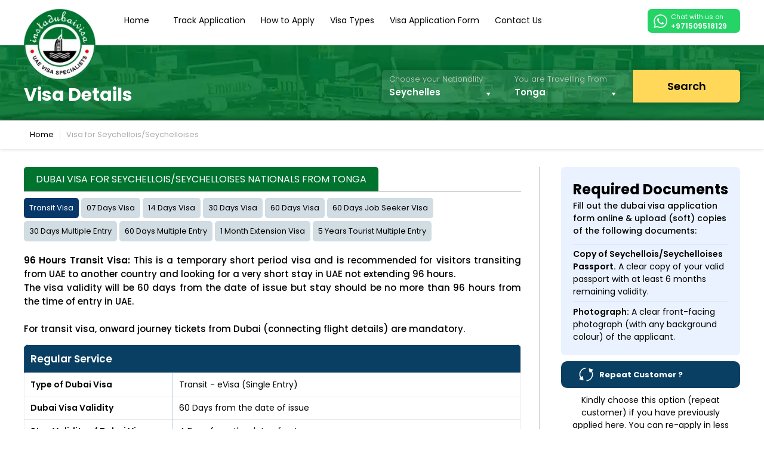

--- FILE ---
content_type: text/html; charset=UTF-8
request_url: https://www.instadubaivisa.ae/uaevisa/tonga/seychelles
body_size: 28664
content:

<!DOCTYPE HTML>
<html lang="en">
<head>
<meta http-equiv="Content-type" content="text/html;charset=UTF-8">
<meta name="viewport" content="width=device-width, initial-scale=1.0, minimum-scale=0.5, maximum-scale=3.0">
<title>Dubai Visa for Seychellois/Seychelloises | Apply Dubai Visa from Tonga</title>
<meta name="description" content="Apply Dubai Visa from Tonga - Get info about dubai visa required documents, processing time, fees of Dubai visa for Seychellois/Seychelloises nationals">
<link rel="canonical" href="https://www.instadubaivisa.ae/uaevisa/tonga/seychelles">
<link rel="alternate" href="https://www.instadubaivisa.ae/uaevisa/tonga/seychelles" hreflang="en">
<meta name="robots" content="index, follow">


<link rel="shortcut icon" href="https://media.instadubaivisa.ae/images/favicon.ico"/>
<!-- <script src="https://media.instadubaivisa.ae/js/lazysizes.min.js" defer></script>  -->
    <link href="https://www.instadubaivisa.ae/css/font-css.css"  type="text/css" rel="stylesheet" crossorigin="anonymous">
    <link defer type="text/css" rel="stylesheet"   href="https://media.instadubaivisa.ae/css/instadubaivisa@stylesheet9.css?v=2" crossorigin="anonymous"/>
<link type="text/css" rel="stylesheet" href="https://www.instadubaivisa.ae/css/newdesign.css" crossorigin="anonymous" media=""/>
<link type="text/css" rel="stylesheet" href="https://media.instadubaivisa.ae/css/instadubaivisa@stylesheet-mobilev1.css" crossorigin="anonymous" />

<link type="text/css" rel="stylesheet" href="https://media.instadubaivisa.ae/css/instadubaivisa@stylesheet-tabsv1.css" crossorigin="anonymous" />
<link type="text/css" rel="stylesheet" href="https://media.instadubaivisa.ae/css/instadubaivisa@stylesheet-medv2.css" crossorigin="anonymous" />
<link type="text/css" rel="stylesheet" href="https://www.instadubaivisa.ae/css/mobile-responsive.css" crossorigin="anonymous" media=""/>	

<!-- <meta name="viewport" content="width=device-width, initial-scale=1.0, maximum-scale=1.0, user-scalable=no" /> -->

 
<!-- Google Tag Manager -->
<!-- Google Tag Manager -->

<!-- End Google Tag Manager -->
<!-- End Google Tag Manager -->
<script type="application/ld+json" defer>
{
  "@context": "http://schema.org/",
  "@type": "WebSite",
  "name": "InstaDubaiVisa",
  "alternateName": "Insta Dubai Visa",
  "url": "https://www.instadubaivisa.ae"
}
</script>

<script defer>
// (function(w,d,s,l,i){w[l]=w[l]||[];w[l].push({'gtm.start':
// new Date().getTime(),event:'gtm.js'});var f=d.getElementsByTagName(s)[0],
// j=d.createElement(s),dl=l!='dataLayer'?'&l='+l:'';j.async=true;j.src=
// 'https://www.googletagmanager.com/gtm.js?id='+i+dl;f.parentNode.insertBefore(j,f);
// })(window,document,'script','dataLayer','GTM-5VPVS52');
window.onload = function() {
      setTimeout(function() {
        (function(w,d,s,l,i){
          w[l]=w[l]||[];w[l].push({'gtm.start': new Date().getTime(),event:'gtm.js'});
          var f=d.getElementsByTagName(s)[0], j=d.createElement(s), dl=l!='dataLayer'?'&l='+l:'';
          j.async=true;j.src='https://www.googletagmanager.com/gtm.js?id='+i+dl;
          f.parentNode.insertBefore(j,f);
        })(window,document,'script','dataLayer','GTM-5VPVS52');
      }, 10000); // Delay in milliseconds (10 seconds)
    };
</script>



<!-- Google Tag Manager -->
<script defer>(function(w,d,s,l,i){w[l]=w[l]||[];w[l].push({'gtm.start':
new Date().getTime(),event:'gtm.js'});var f=d.getElementsByTagName(s)[0],
j=d.createElement(s),dl=l!='dataLayer'?'&l='+l:'';j.async=true;j.src=
'https://www.googletagmanager.com/gtm.js?id='+i+dl;f.parentNode.insertBefore(j,f);
})(window,document,'script','dataLayer','GTM-5VPVS52');</script>
<!-- End Google Tag Manager -->




<script src="https://media.instadubaivisa.ae/js/crawler.js"></script>
<script>
marqueeInit({
uniqueid: 'mycrawler',
style: {
'padding': '0px',
'height': '30px',
'font-size': '14px',
'width': '1170px',
'color': '#fff',
'background': '#c12c35',
'border': '1px solid #980000'
},
inc: 1,
mouse: 'pause',
moveatleast: 2,
neutral: 150,
persist: false,
savedirection: false
});
</script>
<style>
.ui-datepicker.ui-datepicker-multi {
	top: 370px !important;
}
.visaDummyBoxLarge {
	display: none;
	width: 100%;
	height: 100%;
	position: fixed;
	z-index: 10000;
	left: 0;
	right: 0;
	top: 0;
	bottom: 0;
	background: rgba(0,0,0,.9);
}
.visaDummyBoximg {
	width: 455px;
	height: 600px;
	position: absolute;
	top: 40px;
	left: 0;
	right: 0;
	margin: auto;
	float: none;
}
.visaDummyBoxClose {
	cursor: pointer;
	background: url(https://www.instadubaivisa.ae/images/wrong.png) 0 0/24px 25px scroll no-repeat;
	width: 30px;
	height: 30px;
	position: absolute;
	right: -15px;
	top: -10px;
}
@media all and (max-width:767px) {
.visaDummyBoximg {
	width: 330px;
}
.visaDummyBoximg img {
	width: 100%;
	height: auto;
}
}
</style>
<link type="text/css" rel="preload" as="style" onload="this.rel='stylesheet'" href="https://media.instadubaivisa.ae/css/instadubaivisa@response_page.css" crossorigin="anonymous">
<link type="text/css" rel="stylesheet" href="https://www.instadubaivisa.ae/css/mobile-responsive.css" crossorigin="anonymous" media=""/>
<link type="text/css" rel="preload" as="style" onload="this.rel='stylesheet'" href="https://media.instadubaivisa.ae/css/instadubaivisa@jquery-ui.css" >
</head>

<body class="newdesign">
<div class="wrapper">
  <!-- HEADER PANEL -->
  <noscript><iframe src="https://www.googletagmanager.com/ns.html?id=GTM-5VPVS52"
height="0" width="0" style="display:none;visibility:hidden"></iframe></noscript>

 


<header class="row pull_left borderFromBottom headerSection">
  <div class="wrap">
    <div class="row upperSection">
      <div class="menuIcon" id="menuIcon">
        <div class="idv-img-sprites mobi"></div>
      </div>
      <div class="logoPanel"><a href="https://www.instadubaivisa.ae" class="row"><img src="https://www.instadubaivisa.ae/images/idv-logo-v2.webp" width="140" height="140" title="Insta Dubai Visa" alt="Insta Dubai Visa"/></a></div>
      <nav class="navigation-Panel radius-0-1-1-0">
        <div class="navigation" itemscope itemtype="https://schema.org/SiteNavigationElement">

<a href="https://www.instadubaivisa.ae"  title="Home" itemprop="url">Home</a>


<a href="https://www.instadubaivisa.ae/track-application.php"  title="Track Application" itemprop="url">Track Application</a>

<a href="https://www.instadubaivisa.ae/how-to-apply.php"  title="How to Apply" itemprop="url">How to Apply</a>

<a href="https://www.instadubaivisa.ae/types-of-visa.php"  title="Visa Types" data-flexmenu="flexmenu2" itemprop="url">Visa Types</a>

<a href="https://www.instadubaivisa.ae/dubai-visa-application-form.php"  title="Visa Application Form" itemprop="url">Visa Application Form</a>
    
<a class="displayNone mobDisplayBlock" href="https://www.instadubaivisa.ae/uae-tourism.php"  title="Tourism in UAE" itemprop="url">Tourism in UAE</a>

<a href="https://www.instadubaivisa.ae/contact-us.php"  title="Contact Us" itemprop="url">Contact Us</a>

<ul id="flexmenu2" class="flexdropdownmenu">
<li itemprop="name"><a href="https://www.instadubaivisa.ae/visa-online/14-days-dubai-visa" title="14 days dubai visa" itemprop="url">14 Days Dubai Visa</a></li>
<li itemprop="name"><a href="https://www.instadubaivisa.ae/visa-online/30-days-dubai-visa" title="30 Days Dubai Visa" itemprop="url">30 Days Dubai Visa</a></li>
<li itemprop="name"><a href="https://www.instadubaivisa.ae/visa-online/30-days-dubai-visa-multiple-entry" title="30 Days Dubai Visa Multiple Entry" itemprop="url">30 Days Dubai Visa Multiple Entry</a></li>
<li itemprop="name"><a href="https://www.instadubaivisa.ae/visa-online/60-days-dubai-visa" title="60 Days Dubai Visa" itemprop="url">60 Days Dubai Visa</a></li>
<li itemprop="name"><a href="https://www.instadubaivisa.ae/visa-online/60-days-dubai-visa-multiple-entry" title="60 Days Dubai Visa Multiple Entry" itemprop="url">60 Days Dubai Visa Multiple Entry</a></li>
<li itemprop="name"><a href="https://www.instadubaivisa.ae/visa-online/transit-visa" title="Transit Visa" itemprop="url">Transit Visa</a></li>
</ul>

</div>
<!--HTML for Flex Drop Down Menu 1-->
<!--HTML for Flex Drop Down Menu 1-->      </nav>
            
      
      <div class="mobWhatsappIcon fr mt-15">
<div class="row whattsap">
<a href="https://api.whatsapp.com/send?phone=971505863986" target="_blank" id="whatsappIcon" class="container chat">
<img src="https://www.instadubaivisa.ae/images/whatsapp-icon.png" width="23" height="23" 
alt="whatsapp icon" title="whatsapp icon"> Chat with us on <strong>+971509518129</strong></a></div>
      </div>
      
      
      
      <div class="pull_right mobWhatsappIcon padding-All-sm paddingFromLeftNone" style="width:7%; display:none;">
        <div class="row"><a href="https://api.whatsapp.com/send?phone=971505863986" target="_blank" class="container paddingFromTop"><img src="https://media.instadubaivisa.ae/images/whatsapp-sm.png" width="24" height="24" title="Insta Dubai Visa" alt="Insta Dubai Visa"/></a></div>
                <div class="row alignFromCenter fontEleven">+971505863986</div>
              </div>
      
      
      
<div style="position:fixed; left:0px; bottom:0px; width:100%; z-index:10000; ">
            </div>


    </div>
  </div>
  
  <!-- Global site tag (gtag.js) - Google Ads: 875123837 --> 
 </header>
<!-- END HEADER PANEL -->  <!-- END HEADER PANEL -->

  <!-- BODY PANEL -->
  <div class="row body-panel responsebody">



  <div class="searchsection searchsection-visa row">
  <div class="wrap">
    <div class="col-30 fl visatitle">
      <h1 data-text="Visa Details" class="pr">Visa Details</h1>
    </div>
    <div class="searchsection-inner fl">
    <div class="searchInnerPanel">
       <form method="post" action="response.php" name="viewVisaDetails">
        <div class="forminputcol selectcountry fl col-35">
          <label class="row">Choose your Nationality</label>
         <select class="advance-search" id="nationality" name="nationality" required>
          <option >Please Select</option>
                                    <option  value="MlJrem1mWVhkK2JQRmV1UUV4WG5PUT09#Afghanistan">Afghanistan </option>
                                    <option  value="OEZHU3h2eHZHODhaZThwd3pkYk9lZz09#Albania">Albania </option>
                                    <option  value="bFlSdUVsNXdBemlDUW10ZU1FVnorQT09#Algeria">Algeria </option>
                                    <option  value="b3lrQWc1OWpkRUJyVCtKeUhLckhKZz09#American Samoa">American Samoa </option>
                                    <option  value="RWIwOW4ra29yNEl6Z1Exc1ZuQWc0Zz09#Andorra">Andorra </option>
                                    <option  value="UGlzSGJSTEJ0MHNoZGg5R2hUdlFsdz09#Angola">Angola </option>
                                    <option  value="SklERlVtTUJuWU0wQ2xOa0tnZTZ3UT09#Anguilla">Anguilla </option>
                                    <option  value="cEc3OFRTeUVZRnFrd3VGOFkrcTEzZz09#Antigua and Barbuda">Antigua and Barbuda </option>
                                    <option  value="SHdNbkl1U2Q0SE5sSUhyejhzRkdJQT09#Argentina">Argentina </option>
                                    <option  value="THR3clFITjVLNCs5ajZRUlhoQjN2UT09#Armenia">Armenia </option>
                                    <option  value="eWQxbVlYa0cyeE9vZEt5ZWxzczR0UT09#Aruba">Aruba </option>
                                    <option  value="am54RFA4NFVERHVESm5DZmgrS0p2UT09#Australia">Australia </option>
                                    <option  value="YTM1M2ZBQmllb3BqV0lOalBHVnoxdz09#Austria">Austria </option>
                                    <option  value="THFZUk1rNUk2d1d1VWJSZnJXb0Ridz09#Azerbaijan">Azerbaijan </option>
                                    <option  value="bm5vVndHUml2R3ZWWXNkL1VadVZuUT09#Bahamas">Bahamas </option>
                                    <option  value="S25WWEo1ditCbm1KTTBRbllRSnRTQT09#Bangladesh">Bangladesh </option>
                                    <option  value="ek0rVWZPd2V0b2FvRDM4S3hGYTlPdz09#Barbados">Barbados </option>
                                    <option  value="U3VtT2NjVTJuT1BrY1A0NW5jRFhGUT09#Belarus">Belarus </option>
                                    <option  value="UHBQMGJqeFpWcHhOVi9pOE1ZZWxMUT09#Belgium">Belgium </option>
                                    <option  value="YVRacTljcHp0REJoc01aSGtOa2lkdz09#Belize">Belize </option>
                                    <option  value="T3JLTDlQMHZFV0ZxZE53RFNlZlNwZz09#Benin">Benin </option>
                                    <option  value="NXYvbWJTMGlMOEZ6TE9jMGxGSVgyZz09#Bermuda">Bermuda </option>
                                    <option  value="dTlta1Npam0zK0JCM1l4SjBoN3dlQT09#Bhutan">Bhutan </option>
                                    <option  value="djMyWXFFWGNkbVFOODZlbmJGTFRxZz09#Bolivia">Bolivia </option>
                                    <option  value="TSthdVI5cFFHTS9FSDM1eFgxMXhUQT09#Bosnia and Herzegovina">Bosnia and Herzegovina </option>
                                    <option  value="OVVVbEtoMGFMZW9BVmVoRlVyZ0xvZz09#Botswana">Botswana </option>
                                    <option  value="d3VXMnJTbTgzUzE4MjFPdFZVUjd1QT09#Brazil">Brazil </option>
                                    <option  value="OW9nNnZoOVVQSnVuM0tDVFUvR0FaZz09#Brunei">Brunei </option>
                                    <option  value="TXpmZnNJYjdjZnRDcG8zUU5zbm11QT09#Bulgaria">Bulgaria </option>
                                    <option  value="aVN1eUZPbkM0WS9kVXJ0VGN6aGJvdz09#Burkina Faso">Burkina Faso </option>
                                    <option  value="ZHc2R2U3U1R2d3RSbVFhUlV3OFVudz09#Burundi">Burundi </option>
                                    <option  value="K2xuRWFSbDB2RlBGT3VkaVE1bjd6dz09#Cambodia">Cambodia </option>
                                    <option  value="c0s5SnBRRXNtY1JjQ1FMcE1NdDdrUT09#Cameroon">Cameroon </option>
                                    <option  value="cHFqS1N4OUI0ejkzeXZURUVQc2ZsZz09#Canada">Canada </option>
                                    <option  value="NlNqRnlCRXAzcWZiUHorVFBnUXlUZz09#Cape Verde">Cape Verde </option>
                                    <option  value="SVRNSkxsZVNiSWQzQmhpZTBTZ09pUT09#Cayman Islands">Cayman Islands </option>
                                    <option  value="KyttNVVMcEsycGJsMGYrR0hCcUNtUT09#Central African Republic">Central African Republic </option>
                                    <option  value="MEFYNUVmcXVjUzVSbWpFRkxlL0ZFUT09#Chad">Chad </option>
                                    <option  value="S3BXN1lSS3JLdTg5UExRT21lOSsrdz09#Chile">Chile </option>
                                    <option  value="bU43dGJWRE1tZGdxV3Z0NktuaFhDQT09#China">China </option>
                                    <option  value="azRrNGZwVDM1RDlSWWtwNGdwQjZWdz09#Taiwan">Taiwan </option>
                                    <option  value="YVgzVW80a2k2ekltenVYZ24rc2tlZz09#Colombia">Colombia </option>
                                    <option  value="ZytSY0hWS3Bqbk9Pc204d0NiQkFRUT09#Comoros">Comoros </option>
                                    <option  value="RTMzVmhzRG9sZHZwNytLSHhlZlBIUT09#Republic of the Congo">Republic of the Congo </option>
                                    <option  value="STVjblVqKzlxejhEUExaUUFDSmtnZz09#Cook Islands">Cook Islands </option>
                                    <option  value="TDRiTHZQNDdMSnNMRTlreTdIWk1aQT09#Costa Rica">Costa Rica </option>
                                    <option  value="WDBCRVFiTnlrdzkyUDJERlRncnZKQT09#Croatia">Croatia </option>
                                    <option  value="aUFaUHNReHhhaXd0U25zZjV1RWZZZz09#Cuba">Cuba </option>
                                    <option  value="WUx4dDFLSi9zcGZVTDdyL05mcW5Bdz09#Cyprus">Cyprus </option>
                                    <option  value="TGVWTFFkZjk4WVkzaTFqSURNekhVUT09#Czech Republic">Czech Republic </option>
                                    <option  value="ZDd2QlZEU082Y2ZZd0t6dW5vL2s3dz09#Democratic Republic of Congo (Zaire)">Democratic Republic of Congo (Zaire) </option>
                                    <option  value="UHlBYXd4STIwZGsvbTJLU2U0NDNIdz09#Denmark">Denmark </option>
                                    <option  value="TE8zOWJ4cFhrSEpyLytLT3RPRzgxQT09#Djibouti">Djibouti </option>
                                    <option  value="YnJWZEZ6dm51NEpkZ2UwS0w4d3cwdz09#Dominica">Dominica </option>
                                    <option  value="dmNhclJLY3hySENNVDRTbGhUT0VWZz09#Dominican Republic">Dominican Republic </option>
                                    <option  value="K0QzRGxMa2kreUQ1MnppRHRxWVRNQT09#Ecuador">Ecuador </option>
                                    <option  value="OVc4Q3JhMWFldXZRR2d2a2VoTXJ4Zz09#Egypt">Egypt </option>
                                    <option  value="WnJkdi9lK1Azb0wrZE1RSkczRzl4UT09#El Salvador">El Salvador </option>
                                    <option  value="MVU2dHlRclN2enRwcWI1Nkg0bTVnQT09#Equatorial Guinea">Equatorial Guinea </option>
                                    <option  value="djM4aXAyTWlyQ0E1dm9PMjZ2eVVhZz09#Eritrea">Eritrea </option>
                                    <option  value="UW0wQTUrbU00ZlQ3bEEvUnhPQ2R3QT09#Estonia">Estonia </option>
                                    <option  value="NGtpOVZCek9SYzFDSG84SDJNMnN5Zz09#Ethiopia">Ethiopia </option>
                                    <option  value="QVN4VEZhS2FhNkZveEpHaXVnSFFCUT09#Faroe Islands">Faroe Islands </option>
                                    <option  value="TlZnRXdmTThleEk2MmVBY3dyTk52dz09#Fiji">Fiji </option>
                                    <option  value="NmNra2ZoamNDdHBFMWJHYkZLa3Q0dz09#Finland">Finland </option>
                                    <option  value="cEJaNFV5WWp3bUI5eHZOTkhscTRhQT09#France">France </option>
                                    <option  value="WEtFZkVRWFJodXIzU0QvS2ZNZ3I1QT09#Gabon">Gabon </option>
                                    <option  value="VEFSYjhRK3lKMjNQVDE2UGtIZ2MyUT09#Gambia">Gambia </option>
                                    <option  value="WmY1UkJ4MVB1bWRRcjNCZnh5VTM4QT09#Georgia">Georgia </option>
                                    <option  value="Q3dlNTdxckdtQnM5bXlsZk1NRm02UT09#Germany">Germany </option>
                                    <option  value="VytVbmgrSUluL3lveVZkcG9kZTliZz09#Ghana">Ghana </option>
                                    <option  value="U2hrRHV1VHJxRUFUMHZXRm5zMkI0Zz09#Greece">Greece </option>
                                    <option  value="RUUwamVJZVc5NHJVL3hFdk0zM2ozZz09#Greenland">Greenland </option>
                                    <option  value="UGltclNWekI5blp4dTBZUnQ4TDd4UT09#Grenada">Grenada </option>
                                    <option  value="RStlZVJPYm5VY0dvc1lnSkxFaTlZZz09#Guadeloupe">Guadeloupe </option>
                                    <option  value="R0FXUm1QVDdPRGFxQm9tTVlGaHBPQT09#Guam">Guam </option>
                                    <option  value="cCt5M1Z3RmFkYVBFc0tPcWpFVDdQdz09#Guatemala">Guatemala </option>
                                    <option  value="b2VkenZLRU41NFFMZ0ZOTnJCSTAvQT09#Guinea">Guinea </option>
                                    <option  value="Z2xoWTdaNDZFMThQTHduVzhnQnNOdz09#Guinea Bissau">Guinea Bissau </option>
                                    <option  value="b2JHNU9BaW1Xak5UbnBzb3d5YVZwZz09#Guyana">Guyana </option>
                                    <option  value="ZWFTVDhndXJqN1RxaGhzR21MSm90UT09#Haiti">Haiti </option>
                                    <option  value="QVQ0TVVKWkg4STRYTGNPODIvN2pJQT09#Honduras">Honduras </option>
                                    <option  value="VkNRWjI4UCtEUXZYWVpYRDcwb3huQT09#Hong Kong (S.A.R.)">Hong Kong (S.A.R.) </option>
                                    <option  value="ODJKK05RRUpjZkZBTlBDWTFkRUZudz09#Hungary">Hungary </option>
                                    <option  value="T0xlYjFxczZjNjUxSkE2ZnF5V0dPZz09#Iceland">Iceland </option>
                                    <option  value="ZGZ3aWl1VFBMeHlYV1QreVJjdVlOdz09#India">India </option>
                                    <option  value="K2pjNGdRZXpKUWEwdUw4RkVHTWhUUT09#Indonesia">Indonesia </option>
                                    <option  value="Sy9EZXJnREFGWTE1Sk5pbWVWZHJIdz09#Iran">Iran </option>
                                    <option  value="SW0zZzZnU2YyR1hPeStXTEVxS1BTQT09#Iraq">Iraq </option>
                                    <option  value="NHBsODZXYnJEMFEwWW4wdjYrUGkvZz09#Ireland">Ireland </option>
                                    <option  value="ZnZqSUNKdkFWQjNMUDdaRDhDNEh1UT09#Israel">Israel </option>
                                    <option  value="Yk1wMFdUUVlQVGQvYVBiYUtGbHJYQT09#Italy">Italy </option>
                                    <option  value="N3ZZMW5PZEZkOWhNaGk5NHRZUC9hZz09#Ivory Coast">Ivory Coast </option>
                                    <option  value="c1BMbStERlBIeFU2UlFmdzRQLzI3UT09#Jamaica">Jamaica </option>
                                    <option  value="UUJqSDBTVDFMUkVwbXNiblN6akVKZz09#Japan">Japan </option>
                                    <option  value="eGwrVnJFakl6YnJLY3lWNkVaeTV1QT09#Jordan">Jordan </option>
                                    <option  value="NmF1dFFIT2NhYjloMXNiR2RrQS9wdz09#Kazakhstan">Kazakhstan </option>
                                    <option  value="N1o0Tit2NkZjM2NLT3pGQkhiYnFXQT09#Kenya">Kenya </option>
                                    <option  value="dllyWnpTd1VuQmVweDgyT1NsVVo4UT09#Kiribati">Kiribati </option>
                                    <option  value="d1lMOHNmQVVBdGFCeWlQNFJzTE0zdz09#Kosovo">Kosovo </option>
                                    <option  value="Vm1idzJxQzdSNGFIbU5nUDJhWm1tZz09#Kyrgyzstan">Kyrgyzstan </option>
                                    <option  value="SlRFMlNldkowUUwxYUZkWDNWQkR5Zz09#Laos">Laos </option>
                                    <option  value="R2g5eXhOdnFGZFJVU1NFd29jbTk1Zz09#Latvia">Latvia </option>
                                    <option  value="VFBmYVB6ZTI2aDEwbHhWS2JXQnJzQT09#Lebanon">Lebanon </option>
                                    <option  value="NUQ4OFFsa2xJRDFLRjRSK2FWR0szQT09#Lesotho">Lesotho </option>
                                    <option  value="aEU5cVBtKzJMOW1SZk5xcHFhRzBuQT09#Liberia">Liberia </option>
                                    <option  value="R1o4NndzQ09oK3U2enNkbVIyQ1AwQT09#Libya">Libya </option>
                                    <option  value="clBFSGFPWWN6U29HRXhnNUVsdXQvdz09#Liechtenstein">Liechtenstein </option>
                                    <option  value="TXFzd2JhU0MyTXgzV0JRV1ROTXZYQT09#Lithuania">Lithuania </option>
                                    <option  value="L2t0U1ZUeVpzL2J6ZHRUUmFhaUtSdz09#Luxembourg">Luxembourg </option>
                                    <option  value="VHp4ckdKMnhtWGNtVmlGbGRXWXp3UT09#Macao">Macao </option>
                                    <option  value="Z2U0TVJ3bVhIdmJWMWpIeTFha2ZTZz09#North Macedonia (FYROM)">North Macedonia (FYROM) </option>
                                    <option  value="UjRlbHNSWnVrTUF6eUdjK2JDR2hxdz09#Madagascar">Madagascar </option>
                                    <option  value="NTdEdFgrbCtpNmsrSmczLzV1UzFJUT09#Malawi">Malawi </option>
                                    <option  value="b3EvMTEvNWVnVlQyL1ZCREdURmZkUT09#Malaysia">Malaysia </option>
                                    <option  value="UHFsRFJ1SGN6UmR1OXI0bXNPZGtwQT09#Maldives">Maldives </option>
                                    <option  value="TTgvNXZmK2g1RFgzUWxKblNRdy80QT09#Mali">Mali </option>
                                    <option  value="WkZSMU96S3BJSG9NMGMvTFNzK3FSUT09#Malta">Malta </option>
                                    <option  value="a1M4bWd5TWRJRGw4cVlSWnJPb3M0QT09#Marshall Islands">Marshall Islands </option>
                                    <option  value="dUNHWTV4dWN1b2N4dTJjQ09qSTVCdz09#Martinique">Martinique </option>
                                    <option  value="aEFzSmJoaGM5UCtjbzdVWlRRTWdnZz09#Mauritania">Mauritania </option>
                                    <option  value="NlphZ2NYM1BSYUdxZHVYd3YwNVc2UT09#Mauritius">Mauritius </option>
                                    <option  value="YXJYdSsrdkxGL09CN2cvVEtvUXlrQT09#Mayotte">Mayotte </option>
                                    <option  value="S3NRRjk0YlJmaHg0S1l0VTI5ZjBHZz09#Mexico">Mexico </option>
                                    <option  value="aGsraW9seFVYUDJMUFo1K0E2VjFsZz09#Micronesia">Micronesia </option>
                                    <option  value="Sk9SK0p5RnNiR0MrSS93b210SUQrUT09#Moldova">Moldova </option>
                                    <option  value="czJiZGFhd2VnM1luYnNsY0Uwdko3QT09#Monaco">Monaco </option>
                                    <option  value="enhCUW9nZHV2dm83Umw3M2lmREY0QT09#Mongolia">Mongolia </option>
                                    <option  value="c01kck41WmNra0xrWWp2cXdDcHYwZz09#Montenegro">Montenegro </option>
                                    <option  value="TXNWMTBmRmxrd2I1VE5sTTJwU1E0dz09#Morocco">Morocco </option>
                                    <option  value="dHFkMU9QYUE3NVIza21kV09lNjF2QT09#Mozambique">Mozambique </option>
                                    <option  value="RDhpbUpaT24yM3kvWWhYbDhsdXB2Zz09#Myanmar">Myanmar </option>
                                    <option  value="VXFEVzl3U3h1NlZMNjVUdVFoVFZrQT09#Namibia">Namibia </option>
                                    <option  value="QTdRRGp1YnNCNHdXbE4yZ3dTOVc0dz09#Nauru">Nauru </option>
                                    <option  value="RFB2NUlSdlViR0FaQjI2Y2Nvek1lZz09#Nepal">Nepal </option>
                                    <option  value="UERJTS9OTVpaa2JqaGIrY051MU93Zz09#Netherlands">Netherlands </option>
                                    <option  value="TXRtek1vbWRPM0RMVit0eWxuOVI3QT09#New Caledonia">New Caledonia </option>
                                    <option  value="cW5TbDB4MmxVL05lL2RWSDBVdjNCQT09#New Zealand">New Zealand </option>
                                    <option  value="YjFNR1J2U1hLZGxRV0EvajYwaUpBUT09#Nicaragua">Nicaragua </option>
                                    <option  value="K09HOXk3YWZpZThVSnd5RXR1eCtiQT09#Niger">Niger </option>
                                    <option  value="eU00QkdDM08wM25Ia0o2NlFqd01vUT09#Nigeria">Nigeria </option>
                                    <option  value="R1BmTjBWMEdqaEdFd25naWZLcEEzZz09#Norfolk Island">Norfolk Island </option>
                                    <option  value="bGk4T0dlcFVyT1FrcmNEQnRKTFVEZz09#North Korea">North Korea </option>
                                    <option  value="MW90MVJNcXRDOWlHSm5RNFhma2tYUT09#Norway">Norway </option>
                                    <option  value="d1dYR0ZlaU5pSFpYcnZmcFd4Z2ZmUT09#Pakistan">Pakistan </option>
                                    <option  value="amFEWVhhNVh4QW1MaWRrbzcvbVhrUT09#Palau">Palau </option>
                                    <option  value="UUZSYmJkaTQwYXVPK091dzdEbHJPdz09#Panama">Panama </option>
                                    <option  value="NUZ5RVZkbkJ3MDMwUEtDeEZJMmo4QT09#Papua New Guinea">Papua New Guinea </option>
                                    <option  value="K2pBNnI2VVBEVlZLTWJHaElRQjhkQT09#Paraguay">Paraguay </option>
                                    <option  value="RmoveEZTTWZUczB3MVdUOUtvK2hjQT09#Peru">Peru </option>
                                    <option  value="Uit2MFY5eU1aenVGclNNVDBIalVSUT09#Philippines">Philippines </option>
                                    <option  value="YnQrbFIreVVhUGJGMENDV2NadTFaUT09#Poland">Poland </option>
                                    <option  value="TWo4Ny9vUldMN0g3RjhqMzJBTXd0Zz09#Portugal">Portugal </option>
                                    <option  value="UGVFakwyQnZUK1FuYkVGalIxZkp4UT09#Puerto Rico">Puerto Rico </option>
                                    <option  value="QUVqZit1NDMwN3gzaDdkYXJ3cUxWdz09#Reunion">Reunion </option>
                                    <option  value="bjNpdTNxOHBUZDVhSVluRzFSTFhFQT09#Romania">Romania </option>
                                    <option  value="OGo5UXNjMmxMdDBPZ2JMTVFvY2RtQT09#Russia">Russia </option>
                                    <option  value="bWg5Zk9lU1VjSjFjbjNPSTBYbk5hdz09#Rwanda">Rwanda </option>
                                    <option  value="VnhwbldRYkZaMWpNL0xSYUhEZkNDUT09#Saint Helena">Saint Helena </option>
                                    <option  value="WDFOaUh4Z09KTm1YZDQ5VUxvdUpmZz09#Saint Kitts and Nevis">Saint Kitts and Nevis </option>
                                    <option  value="aE9YMlhsZDJGSjJiRHdiQzY4VFBQQT09#Saint Lucia">Saint Lucia </option>
                                    <option  value="Z1VOdHE1UFdBbDVuYzI0WnBvU3VLUT09#Saint Vincent and the Grenadines">Saint Vincent and the Grenadines </option>
                                    <option  value="Zk11V0tmWFZwZGpaZUlTQ1IzNzkwUT09#Samoa">Samoa </option>
                                    <option  value="VXVRZDR2dCszVkgzTkZXNjNTaC9FZz09#San Marino">San Marino </option>
                                    <option  value="cUtDK0pwTk8wblRXdHNlTS9nUHZjdz09#Sao Tome and Principe">Sao Tome and Principe </option>
                                    <option  value="QW95NWVvSzRvS1g4WjluakZDMmdWQT09#Senegal">Senegal </option>
                                    <option  value="Rm5meXU3SnhmOEs0MEVubTNtV29YQT09#Serbia">Serbia </option>
                                    <option selected value="cGhDbkJqSit6VmUzeW1XN0ZMY0tRUT09#Seychelles">Seychelles </option>
                                    <option  value="UGgza0ZGSWp3bm1lNjQzamZ1Nk4xdz09#Sierra Leone">Sierra Leone </option>
                                    <option  value="eWZPbkhMOEpDMWZ1SHBJZlNXQnFjdz09#Singapore">Singapore </option>
                                    <option  value="OTc5M1l1Y1A5SE5sM2FaME1HTEdwZz09#Slovakia">Slovakia </option>
                                    <option  value="U2lneC9HRlphTmRHLzhRY25kZy9iUT09#Slovenia">Slovenia </option>
                                    <option  value="dTJLVmV6NXhiVWtZbDVOY3BPbXZ0QT09#Solomon Islands">Solomon Islands </option>
                                    <option  value="bUZlUmNuYk5aK2Z5a0RjSk5NSytYdz09#Somalia">Somalia </option>
                                    <option  value="OVV3SUF0dkl1UXZCbnRaYlhUb3ZiZz09#South Africa">South Africa </option>
                                    <option  value="ZXEyUHA1bi9yYlh0MnlvVUNsMTRyQT09#South Korea">South Korea </option>
                                    <option  value="M3V5dmFSNGRoL3NIU215M1BtUTV0Zz09#South Sudan">South Sudan </option>
                                    <option  value="VnRzTEhlR0RjdDNXL0tsT1pHaDlrdz09#Spain">Spain </option>
                                    <option  value="WXlxdWlFNEdHNmhzYk52MGE3VnFIQT09#Sri Lanka">Sri Lanka </option>
                                    <option  value="SldxVzVkUmI1cllMLzQvcHMrZlNPZz09#Sudan">Sudan </option>
                                    <option  value="ZVd4eVV2RkVnUzhnRTMyN24wQk1iQT09#Suriname">Suriname </option>
                                    <option  value="S0R1OG5PYndsZ1g4cE55cGwrZlNoQT09#Swaziland">Swaziland </option>
                                    <option  value="TW5JaXVoc2ZWay85RGNwQmMwWnM2Zz09#Sweden">Sweden </option>
                                    <option  value="T0RjU2FyMTVwTmU4d2YrMUhDWEZxQT09#Switzerland">Switzerland </option>
                                    <option  value="cWJBODdueDhpTGVGTHBnVmMvNERaZz09#Syria">Syria </option>
                                    <option  value="cnowcHlDY3dzZnoxMm1YM0pBSXZNUT09#Tajikistan">Tajikistan </option>
                                    <option  value="cVBKUllubHI5Mk1Dd2xKSFlsdHNFdz09#Tanzania">Tanzania </option>
                                    <option  value="VmVPOUFqMGtoRi9HNlNCelhyVmN1dz09#Thailand">Thailand </option>
                                    <option  value="blZ5WmxxS0tGSFNKOGd1QWdjQ21UUT09#Timor Leste (East Timor)">Timor Leste (East Timor) </option>
                                    <option  value="YnN3RGY4ZzhjelBybFdhSmV3bTVXZz09#Togo">Togo </option>
                                    <option  value="TW5sRUlCMjlLaCtaVUJIRmFDZ0pqUT09#Tonga">Tonga </option>
                                    <option  value="UktUWFoxWS84ME1XSTBDdDhBZkVndz09#Trinidad and Tobago">Trinidad and Tobago </option>
                                    <option  value="Z0lXaVAveUpBUzBHU2ZtbVI5dlVJQT09#Tunisia">Tunisia </option>
                                    <option  value="bTB3ODB3K2VVQms0dGh2MVc1b0ZkZz09#Turkey">Turkey </option>
                                    <option  value="UGRpdHhxOUoycDJWVnhZT2Rpek1WUT09#Turkmenistan">Turkmenistan </option>
                                    <option  value="aFBROVJYUURQTStDS3lUaFZpQ3IwUT09#Turks and Caicos Islands">Turks and Caicos Islands </option>
                                    <option  value="VlJvQmlnM3hsdHI5TmtqRVRhNTZMdz09#Tuvalu">Tuvalu </option>
                                    <option  value="YVgwTTNqMCt6STZ0N2QxR21mVHJKdz09#Uganda">Uganda </option>
                                    <option  value="RkV2UmErSW5MMGozbWN2bWFReGhSZz09#Ukraine">Ukraine </option>
                                    <option  value="eCtkbHgzNE5qNXplNHlXRTBiOFdWZz09#United Kingdom (UK)">United Kingdom (UK) </option>
                                    <option  value="QkUxbE8zNVJqRy9SQ2xISWRweU1PZz09#United States of America (USA)">United States of America (USA) </option>
                                    <option  value="RGMwMkxJODV0MFh0bFVLa1d4QjVNZz09#Uruguay">Uruguay </option>
                                    <option  value="cnR2aGNublZEZUN3ZTZaTmw1enhhQT09#Uzbekistan">Uzbekistan </option>
                                    <option  value="a3F3ditUTFNGMUhsSDN1K1JkS0NZdz09#Vanuatu">Vanuatu </option>
                                    <option  value="RDlZSzJvK1dPNUxQbmVpUlBHOTVwdz09#Vatican City">Vatican City </option>
                                    <option  value="UmY2eGt2bXkwL0k2N2dFSE1YenBzZz09#Venezuela">Venezuela </option>
                                    <option  value="R05PVy9EME1qZlRvVEZLK2t0NzJOQT09#Vietnam">Vietnam </option>
                                    <option  value="MDRpb0l3bVpRbnYyT2NVa2Rmc0kvQT09#Yemen">Yemen </option>
                                    <option  value="VnNYNGh1N3BiR283QWMxdGg5UlFuQT09#Zambia">Zambia </option>
                                    <option  value="b0p4bWJDa0NVRU9pdjJlTGZMZzBIdz09#Zimbabwe">Zimbabwe </option>
                                  </select>
        </div>
        <div class="forminputcol selectcountry fl col-35">
          <label class="row">You are Travelling From</label>
          <select class="advance-search" id="living_in" name="living_in" required>
          <option>Please Select</option>

                                    <option  value="MlJrem1mWVhkK2JQRmV1UUV4WG5PUT09#Afghanistan">Afghanistan</option>
                                    <option  value="OEZHU3h2eHZHODhaZThwd3pkYk9lZz09#Albania">Albania</option>
                                    <option  value="bFlSdUVsNXdBemlDUW10ZU1FVnorQT09#Algeria">Algeria</option>
                                    <option  value="b3lrQWc1OWpkRUJyVCtKeUhLckhKZz09#American Samoa">American Samoa</option>
                                    <option  value="RWIwOW4ra29yNEl6Z1Exc1ZuQWc0Zz09#Andorra">Andorra</option>
                                    <option  value="UGlzSGJSTEJ0MHNoZGg5R2hUdlFsdz09#Angola">Angola</option>
                                    <option  value="SklERlVtTUJuWU0wQ2xOa0tnZTZ3UT09#Anguilla">Anguilla</option>
                                    <option  value="cEc3OFRTeUVZRnFrd3VGOFkrcTEzZz09#Antigua and Barbuda">Antigua and Barbuda</option>
                                    <option  value="SHdNbkl1U2Q0SE5sSUhyejhzRkdJQT09#Argentina">Argentina</option>
                                    <option  value="THR3clFITjVLNCs5ajZRUlhoQjN2UT09#Armenia">Armenia</option>
                                    <option  value="eWQxbVlYa0cyeE9vZEt5ZWxzczR0UT09#Aruba">Aruba</option>
                                    <option  value="am54RFA4NFVERHVESm5DZmgrS0p2UT09#Australia">Australia</option>
                                    <option  value="YTM1M2ZBQmllb3BqV0lOalBHVnoxdz09#Austria">Austria</option>
                                    <option  value="THFZUk1rNUk2d1d1VWJSZnJXb0Ridz09#Azerbaijan">Azerbaijan</option>
                                    <option  value="bm5vVndHUml2R3ZWWXNkL1VadVZuUT09#Bahamas">Bahamas</option>
                                    <option  value="OFRad2VrdjJSd080bVpJYjhhUU5SUT09#Bahrain">Bahrain</option>
                                    <option  value="S25WWEo1ditCbm1KTTBRbllRSnRTQT09#Bangladesh">Bangladesh</option>
                                    <option  value="ek0rVWZPd2V0b2FvRDM4S3hGYTlPdz09#Barbados">Barbados</option>
                                    <option  value="U3VtT2NjVTJuT1BrY1A0NW5jRFhGUT09#Belarus">Belarus</option>
                                    <option  value="UHBQMGJqeFpWcHhOVi9pOE1ZZWxMUT09#Belgium">Belgium</option>
                                    <option  value="YVRacTljcHp0REJoc01aSGtOa2lkdz09#Belize">Belize</option>
                                    <option  value="T3JLTDlQMHZFV0ZxZE53RFNlZlNwZz09#Benin">Benin</option>
                                    <option  value="NXYvbWJTMGlMOEZ6TE9jMGxGSVgyZz09#Bermuda">Bermuda</option>
                                    <option  value="dTlta1Npam0zK0JCM1l4SjBoN3dlQT09#Bhutan">Bhutan</option>
                                    <option  value="djMyWXFFWGNkbVFOODZlbmJGTFRxZz09#Bolivia">Bolivia</option>
                                    <option  value="TSthdVI5cFFHTS9FSDM1eFgxMXhUQT09#Bosnia and Herzegovina">Bosnia and Herzegovina</option>
                                    <option  value="OVVVbEtoMGFMZW9BVmVoRlVyZ0xvZz09#Botswana">Botswana</option>
                                    <option  value="d3VXMnJTbTgzUzE4MjFPdFZVUjd1QT09#Brazil">Brazil</option>
                                    <option  value="OW9nNnZoOVVQSnVuM0tDVFUvR0FaZz09#Brunei">Brunei</option>
                                    <option  value="TXpmZnNJYjdjZnRDcG8zUU5zbm11QT09#Bulgaria">Bulgaria</option>
                                    <option  value="aVN1eUZPbkM0WS9kVXJ0VGN6aGJvdz09#Burkina Faso">Burkina Faso</option>
                                    <option  value="ZHc2R2U3U1R2d3RSbVFhUlV3OFVudz09#Burundi">Burundi</option>
                                    <option  value="K2xuRWFSbDB2RlBGT3VkaVE1bjd6dz09#Cambodia">Cambodia</option>
                                    <option  value="c0s5SnBRRXNtY1JjQ1FMcE1NdDdrUT09#Cameroon">Cameroon</option>
                                    <option  value="cHFqS1N4OUI0ejkzeXZURUVQc2ZsZz09#Canada">Canada</option>
                                    <option  value="NlNqRnlCRXAzcWZiUHorVFBnUXlUZz09#Cape Verde">Cape Verde</option>
                                    <option  value="SVRNSkxsZVNiSWQzQmhpZTBTZ09pUT09#Cayman Islands">Cayman Islands</option>
                                    <option  value="KyttNVVMcEsycGJsMGYrR0hCcUNtUT09#Central African Republic">Central African Republic</option>
                                    <option  value="MEFYNUVmcXVjUzVSbWpFRkxlL0ZFUT09#Chad">Chad</option>
                                    <option  value="S3BXN1lSS3JLdTg5UExRT21lOSsrdz09#Chile">Chile</option>
                                    <option  value="bU43dGJWRE1tZGdxV3Z0NktuaFhDQT09#China">China</option>
                                    <option  value="azRrNGZwVDM1RDlSWWtwNGdwQjZWdz09#Taiwan">Taiwan</option>
                                    <option  value="YVgzVW80a2k2ekltenVYZ24rc2tlZz09#Colombia">Colombia</option>
                                    <option  value="ZytSY0hWS3Bqbk9Pc204d0NiQkFRUT09#Comoros">Comoros</option>
                                    <option  value="RTMzVmhzRG9sZHZwNytLSHhlZlBIUT09#Republic of the Congo">Republic of the Congo</option>
                                    <option  value="STVjblVqKzlxejhEUExaUUFDSmtnZz09#Cook Islands">Cook Islands</option>
                                    <option  value="TDRiTHZQNDdMSnNMRTlreTdIWk1aQT09#Costa Rica">Costa Rica</option>
                                    <option  value="WDBCRVFiTnlrdzkyUDJERlRncnZKQT09#Croatia">Croatia</option>
                                    <option  value="aUFaUHNReHhhaXd0U25zZjV1RWZZZz09#Cuba">Cuba</option>
                                    <option  value="WUx4dDFLSi9zcGZVTDdyL05mcW5Bdz09#Cyprus">Cyprus</option>
                                    <option  value="TGVWTFFkZjk4WVkzaTFqSURNekhVUT09#Czech Republic">Czech Republic</option>
                                    <option  value="ZDd2QlZEU082Y2ZZd0t6dW5vL2s3dz09#Democratic Republic of Congo (Zaire)">Democratic Republic of Congo (Zaire)</option>
                                    <option  value="UHlBYXd4STIwZGsvbTJLU2U0NDNIdz09#Denmark">Denmark</option>
                                    <option  value="TE8zOWJ4cFhrSEpyLytLT3RPRzgxQT09#Djibouti">Djibouti</option>
                                    <option  value="YnJWZEZ6dm51NEpkZ2UwS0w4d3cwdz09#Dominica">Dominica</option>
                                    <option  value="dmNhclJLY3hySENNVDRTbGhUT0VWZz09#Dominican Republic">Dominican Republic</option>
                                    <option  value="K0QzRGxMa2kreUQ1MnppRHRxWVRNQT09#Ecuador">Ecuador</option>
                                    <option  value="OVc4Q3JhMWFldXZRR2d2a2VoTXJ4Zz09#Egypt">Egypt</option>
                                    <option  value="WnJkdi9lK1Azb0wrZE1RSkczRzl4UT09#El Salvador">El Salvador</option>
                                    <option  value="MVU2dHlRclN2enRwcWI1Nkg0bTVnQT09#Equatorial Guinea">Equatorial Guinea</option>
                                    <option  value="djM4aXAyTWlyQ0E1dm9PMjZ2eVVhZz09#Eritrea">Eritrea</option>
                                    <option  value="UW0wQTUrbU00ZlQ3bEEvUnhPQ2R3QT09#Estonia">Estonia</option>
                                    <option  value="NGtpOVZCek9SYzFDSG84SDJNMnN5Zz09#Ethiopia">Ethiopia</option>
                                    <option  value="QVN4VEZhS2FhNkZveEpHaXVnSFFCUT09#Faroe Islands">Faroe Islands</option>
                                    <option  value="TlZnRXdmTThleEk2MmVBY3dyTk52dz09#Fiji">Fiji</option>
                                    <option  value="NmNra2ZoamNDdHBFMWJHYkZLa3Q0dz09#Finland">Finland</option>
                                    <option  value="cEJaNFV5WWp3bUI5eHZOTkhscTRhQT09#France">France</option>
                                    <option  value="WEtFZkVRWFJodXIzU0QvS2ZNZ3I1QT09#Gabon">Gabon</option>
                                    <option  value="VEFSYjhRK3lKMjNQVDE2UGtIZ2MyUT09#Gambia">Gambia</option>
                                    <option  value="WmY1UkJ4MVB1bWRRcjNCZnh5VTM4QT09#Georgia">Georgia</option>
                                    <option  value="Q3dlNTdxckdtQnM5bXlsZk1NRm02UT09#Germany">Germany</option>
                                    <option  value="VytVbmgrSUluL3lveVZkcG9kZTliZz09#Ghana">Ghana</option>
                                    <option  value="U2hrRHV1VHJxRUFUMHZXRm5zMkI0Zz09#Greece">Greece</option>
                                    <option  value="RUUwamVJZVc5NHJVL3hFdk0zM2ozZz09#Greenland">Greenland</option>
                                    <option  value="UGltclNWekI5blp4dTBZUnQ4TDd4UT09#Grenada">Grenada</option>
                                    <option  value="RStlZVJPYm5VY0dvc1lnSkxFaTlZZz09#Guadeloupe">Guadeloupe</option>
                                    <option  value="R0FXUm1QVDdPRGFxQm9tTVlGaHBPQT09#Guam">Guam</option>
                                    <option  value="cCt5M1Z3RmFkYVBFc0tPcWpFVDdQdz09#Guatemala">Guatemala</option>
                                    <option  value="b2VkenZLRU41NFFMZ0ZOTnJCSTAvQT09#Guinea">Guinea</option>
                                    <option  value="Z2xoWTdaNDZFMThQTHduVzhnQnNOdz09#Guinea Bissau">Guinea Bissau</option>
                                    <option  value="b2JHNU9BaW1Xak5UbnBzb3d5YVZwZz09#Guyana">Guyana</option>
                                    <option  value="ZWFTVDhndXJqN1RxaGhzR21MSm90UT09#Haiti">Haiti</option>
                                    <option  value="QVQ0TVVKWkg4STRYTGNPODIvN2pJQT09#Honduras">Honduras</option>
                                    <option  value="VkNRWjI4UCtEUXZYWVpYRDcwb3huQT09#Hong Kong (S.A.R.)">Hong Kong (S.A.R.)</option>
                                    <option  value="ODJKK05RRUpjZkZBTlBDWTFkRUZudz09#Hungary">Hungary</option>
                                    <option  value="T0xlYjFxczZjNjUxSkE2ZnF5V0dPZz09#Iceland">Iceland</option>
                                    <option  value="ZGZ3aWl1VFBMeHlYV1QreVJjdVlOdz09#India">India</option>
                                    <option  value="K2pjNGdRZXpKUWEwdUw4RkVHTWhUUT09#Indonesia">Indonesia</option>
                                    <option  value="Sy9EZXJnREFGWTE1Sk5pbWVWZHJIdz09#Iran">Iran</option>
                                    <option  value="SW0zZzZnU2YyR1hPeStXTEVxS1BTQT09#Iraq">Iraq</option>
                                    <option  value="NHBsODZXYnJEMFEwWW4wdjYrUGkvZz09#Ireland">Ireland</option>
                                    <option  value="ZnZqSUNKdkFWQjNMUDdaRDhDNEh1UT09#Israel">Israel</option>
                                    <option  value="Yk1wMFdUUVlQVGQvYVBiYUtGbHJYQT09#Italy">Italy</option>
                                    <option  value="N3ZZMW5PZEZkOWhNaGk5NHRZUC9hZz09#Ivory Coast">Ivory Coast</option>
                                    <option  value="c1BMbStERlBIeFU2UlFmdzRQLzI3UT09#Jamaica">Jamaica</option>
                                    <option  value="UUJqSDBTVDFMUkVwbXNiblN6akVKZz09#Japan">Japan</option>
                                    <option  value="eGwrVnJFakl6YnJLY3lWNkVaeTV1QT09#Jordan">Jordan</option>
                                    <option  value="NmF1dFFIT2NhYjloMXNiR2RrQS9wdz09#Kazakhstan">Kazakhstan</option>
                                    <option  value="N1o0Tit2NkZjM2NLT3pGQkhiYnFXQT09#Kenya">Kenya</option>
                                    <option  value="dllyWnpTd1VuQmVweDgyT1NsVVo4UT09#Kiribati">Kiribati</option>
                                    <option  value="d1lMOHNmQVVBdGFCeWlQNFJzTE0zdz09#Kosovo">Kosovo</option>
                                    <option  value="VGtYaElaWkVaaUFNSE5mSTgvaXRmQT09#Kuwait">Kuwait</option>
                                    <option  value="Vm1idzJxQzdSNGFIbU5nUDJhWm1tZz09#Kyrgyzstan">Kyrgyzstan</option>
                                    <option  value="SlRFMlNldkowUUwxYUZkWDNWQkR5Zz09#Laos">Laos</option>
                                    <option  value="R2g5eXhOdnFGZFJVU1NFd29jbTk1Zz09#Latvia">Latvia</option>
                                    <option  value="VFBmYVB6ZTI2aDEwbHhWS2JXQnJzQT09#Lebanon">Lebanon</option>
                                    <option  value="NUQ4OFFsa2xJRDFLRjRSK2FWR0szQT09#Lesotho">Lesotho</option>
                                    <option  value="aEU5cVBtKzJMOW1SZk5xcHFhRzBuQT09#Liberia">Liberia</option>
                                    <option  value="R1o4NndzQ09oK3U2enNkbVIyQ1AwQT09#Libya">Libya</option>
                                    <option  value="clBFSGFPWWN6U29HRXhnNUVsdXQvdz09#Liechtenstein">Liechtenstein</option>
                                    <option  value="TXFzd2JhU0MyTXgzV0JRV1ROTXZYQT09#Lithuania">Lithuania</option>
                                    <option  value="L2t0U1ZUeVpzL2J6ZHRUUmFhaUtSdz09#Luxembourg">Luxembourg</option>
                                    <option  value="VHp4ckdKMnhtWGNtVmlGbGRXWXp3UT09#Macao">Macao</option>
                                    <option  value="Z2U0TVJ3bVhIdmJWMWpIeTFha2ZTZz09#North Macedonia (FYROM)">North Macedonia (FYROM)</option>
                                    <option  value="UjRlbHNSWnVrTUF6eUdjK2JDR2hxdz09#Madagascar">Madagascar</option>
                                    <option  value="NTdEdFgrbCtpNmsrSmczLzV1UzFJUT09#Malawi">Malawi</option>
                                    <option  value="b3EvMTEvNWVnVlQyL1ZCREdURmZkUT09#Malaysia">Malaysia</option>
                                    <option  value="UHFsRFJ1SGN6UmR1OXI0bXNPZGtwQT09#Maldives">Maldives</option>
                                    <option  value="TTgvNXZmK2g1RFgzUWxKblNRdy80QT09#Mali">Mali</option>
                                    <option  value="WkZSMU96S3BJSG9NMGMvTFNzK3FSUT09#Malta">Malta</option>
                                    <option  value="a1M4bWd5TWRJRGw4cVlSWnJPb3M0QT09#Marshall Islands">Marshall Islands</option>
                                    <option  value="dUNHWTV4dWN1b2N4dTJjQ09qSTVCdz09#Martinique">Martinique</option>
                                    <option  value="aEFzSmJoaGM5UCtjbzdVWlRRTWdnZz09#Mauritania">Mauritania</option>
                                    <option  value="NlphZ2NYM1BSYUdxZHVYd3YwNVc2UT09#Mauritius">Mauritius</option>
                                    <option  value="YXJYdSsrdkxGL09CN2cvVEtvUXlrQT09#Mayotte">Mayotte</option>
                                    <option  value="S3NRRjk0YlJmaHg0S1l0VTI5ZjBHZz09#Mexico">Mexico</option>
                                    <option  value="aGsraW9seFVYUDJMUFo1K0E2VjFsZz09#Micronesia">Micronesia</option>
                                    <option  value="Sk9SK0p5RnNiR0MrSS93b210SUQrUT09#Moldova">Moldova</option>
                                    <option  value="czJiZGFhd2VnM1luYnNsY0Uwdko3QT09#Monaco">Monaco</option>
                                    <option  value="enhCUW9nZHV2dm83Umw3M2lmREY0QT09#Mongolia">Mongolia</option>
                                    <option  value="c01kck41WmNra0xrWWp2cXdDcHYwZz09#Montenegro">Montenegro</option>
                                    <option  value="TXNWMTBmRmxrd2I1VE5sTTJwU1E0dz09#Morocco">Morocco</option>
                                    <option  value="dHFkMU9QYUE3NVIza21kV09lNjF2QT09#Mozambique">Mozambique</option>
                                    <option  value="RDhpbUpaT24yM3kvWWhYbDhsdXB2Zz09#Myanmar">Myanmar</option>
                                    <option  value="VXFEVzl3U3h1NlZMNjVUdVFoVFZrQT09#Namibia">Namibia</option>
                                    <option  value="QTdRRGp1YnNCNHdXbE4yZ3dTOVc0dz09#Nauru">Nauru</option>
                                    <option  value="RFB2NUlSdlViR0FaQjI2Y2Nvek1lZz09#Nepal">Nepal</option>
                                    <option  value="UERJTS9OTVpaa2JqaGIrY051MU93Zz09#Netherlands">Netherlands</option>
                                    <option  value="TXRtek1vbWRPM0RMVit0eWxuOVI3QT09#New Caledonia">New Caledonia</option>
                                    <option  value="cW5TbDB4MmxVL05lL2RWSDBVdjNCQT09#New Zealand">New Zealand</option>
                                    <option  value="YjFNR1J2U1hLZGxRV0EvajYwaUpBUT09#Nicaragua">Nicaragua</option>
                                    <option  value="K09HOXk3YWZpZThVSnd5RXR1eCtiQT09#Niger">Niger</option>
                                    <option  value="eU00QkdDM08wM25Ia0o2NlFqd01vUT09#Nigeria">Nigeria</option>
                                    <option  value="R1BmTjBWMEdqaEdFd25naWZLcEEzZz09#Norfolk Island">Norfolk Island</option>
                                    <option  value="bGk4T0dlcFVyT1FrcmNEQnRKTFVEZz09#North Korea">North Korea</option>
                                    <option  value="MW90MVJNcXRDOWlHSm5RNFhma2tYUT09#Norway">Norway</option>
                                    <option  value="VWY0WjVOS095dWR6TTJ4RUY3ckQwZz09#Oman">Oman</option>
                                    <option  value="d1dYR0ZlaU5pSFpYcnZmcFd4Z2ZmUT09#Pakistan">Pakistan</option>
                                    <option  value="amFEWVhhNVh4QW1MaWRrbzcvbVhrUT09#Palau">Palau</option>
                                    <option  value="c2tmc0dXWHBtQzlSSUlMZHA4SjB2Zz09#Palestine">Palestine</option>
                                    <option  value="UUZSYmJkaTQwYXVPK091dzdEbHJPdz09#Panama">Panama</option>
                                    <option  value="NUZ5RVZkbkJ3MDMwUEtDeEZJMmo4QT09#Papua New Guinea">Papua New Guinea</option>
                                    <option  value="K2pBNnI2VVBEVlZLTWJHaElRQjhkQT09#Paraguay">Paraguay</option>
                                    <option  value="RmoveEZTTWZUczB3MVdUOUtvK2hjQT09#Peru">Peru</option>
                                    <option  value="Uit2MFY5eU1aenVGclNNVDBIalVSUT09#Philippines">Philippines</option>
                                    <option  value="YnQrbFIreVVhUGJGMENDV2NadTFaUT09#Poland">Poland</option>
                                    <option  value="TWo4Ny9vUldMN0g3RjhqMzJBTXd0Zz09#Portugal">Portugal</option>
                                    <option  value="UGVFakwyQnZUK1FuYkVGalIxZkp4UT09#Puerto Rico">Puerto Rico</option>
                                    <option  value="UWtuZkhzUUJqOUg4RXdqMURUMHpQUT09#Qatar">Qatar</option>
                                    <option  value="QUVqZit1NDMwN3gzaDdkYXJ3cUxWdz09#Reunion">Reunion</option>
                                    <option  value="bjNpdTNxOHBUZDVhSVluRzFSTFhFQT09#Romania">Romania</option>
                                    <option  value="OGo5UXNjMmxMdDBPZ2JMTVFvY2RtQT09#Russia">Russia</option>
                                    <option  value="bWg5Zk9lU1VjSjFjbjNPSTBYbk5hdz09#Rwanda">Rwanda</option>
                                    <option  value="WDFOaUh4Z09KTm1YZDQ5VUxvdUpmZz09#Saint Kitts and Nevis">Saint Kitts and Nevis</option>
                                    <option  value="aE9YMlhsZDJGSjJiRHdiQzY4VFBQQT09#Saint Lucia">Saint Lucia</option>
                                    <option  value="Z1VOdHE1UFdBbDVuYzI0WnBvU3VLUT09#Saint Vincent and the Grenadines">Saint Vincent and the Grenadines</option>
                                    <option  value="Zk11V0tmWFZwZGpaZUlTQ1IzNzkwUT09#Samoa">Samoa</option>
                                    <option  value="VXVRZDR2dCszVkgzTkZXNjNTaC9FZz09#San Marino">San Marino</option>
                                    <option  value="cUtDK0pwTk8wblRXdHNlTS9nUHZjdz09#Sao Tome and Principe">Sao Tome and Principe</option>
                                    <option  value="K29xRlF6MTV6cnRxSncyRXpMVlhQdz09#Saudi Arabia">Saudi Arabia</option>
                                    <option  value="QW95NWVvSzRvS1g4WjluakZDMmdWQT09#Senegal">Senegal</option>
                                    <option  value="Rm5meXU3SnhmOEs0MEVubTNtV29YQT09#Serbia">Serbia</option>
                                    <option  value="cGhDbkJqSit6VmUzeW1XN0ZMY0tRUT09#Seychelles">Seychelles</option>
                                    <option  value="UGgza0ZGSWp3bm1lNjQzamZ1Nk4xdz09#Sierra Leone">Sierra Leone</option>
                                    <option  value="eWZPbkhMOEpDMWZ1SHBJZlNXQnFjdz09#Singapore">Singapore</option>
                                    <option  value="OTc5M1l1Y1A5SE5sM2FaME1HTEdwZz09#Slovakia">Slovakia</option>
                                    <option  value="U2lneC9HRlphTmRHLzhRY25kZy9iUT09#Slovenia">Slovenia</option>
                                    <option  value="dTJLVmV6NXhiVWtZbDVOY3BPbXZ0QT09#Solomon Islands">Solomon Islands</option>
                                    <option  value="bUZlUmNuYk5aK2Z5a0RjSk5NSytYdz09#Somalia">Somalia</option>
                                    <option  value="OVV3SUF0dkl1UXZCbnRaYlhUb3ZiZz09#South Africa">South Africa</option>
                                    <option  value="ZXEyUHA1bi9yYlh0MnlvVUNsMTRyQT09#South Korea">South Korea</option>
                                    <option  value="M3V5dmFSNGRoL3NIU215M1BtUTV0Zz09#South Sudan">South Sudan</option>
                                    <option  value="VnRzTEhlR0RjdDNXL0tsT1pHaDlrdz09#Spain">Spain</option>
                                    <option  value="WXlxdWlFNEdHNmhzYk52MGE3VnFIQT09#Sri Lanka">Sri Lanka</option>
                                    <option  value="SldxVzVkUmI1cllMLzQvcHMrZlNPZz09#Sudan">Sudan</option>
                                    <option  value="ZVd4eVV2RkVnUzhnRTMyN24wQk1iQT09#Suriname">Suriname</option>
                                    <option  value="S0R1OG5PYndsZ1g4cE55cGwrZlNoQT09#Swaziland">Swaziland</option>
                                    <option  value="TW5JaXVoc2ZWay85RGNwQmMwWnM2Zz09#Sweden">Sweden</option>
                                    <option  value="T0RjU2FyMTVwTmU4d2YrMUhDWEZxQT09#Switzerland">Switzerland</option>
                                    <option  value="cWJBODdueDhpTGVGTHBnVmMvNERaZz09#Syria">Syria</option>
                                    <option  value="cnowcHlDY3dzZnoxMm1YM0pBSXZNUT09#Tajikistan">Tajikistan</option>
                                    <option  value="cVBKUllubHI5Mk1Dd2xKSFlsdHNFdz09#Tanzania">Tanzania</option>
                                    <option  value="VmVPOUFqMGtoRi9HNlNCelhyVmN1dz09#Thailand">Thailand</option>
                                    <option  value="blZ5WmxxS0tGSFNKOGd1QWdjQ21UUT09#Timor Leste (East Timor)">Timor Leste (East Timor)</option>
                                    <option  value="YnN3RGY4ZzhjelBybFdhSmV3bTVXZz09#Togo">Togo</option>
                                    <option selected value="TW5sRUlCMjlLaCtaVUJIRmFDZ0pqUT09#Tonga">Tonga</option>
                                    <option  value="UktUWFoxWS84ME1XSTBDdDhBZkVndz09#Trinidad and Tobago">Trinidad and Tobago</option>
                                    <option  value="Z0lXaVAveUpBUzBHU2ZtbVI5dlVJQT09#Tunisia">Tunisia</option>
                                    <option  value="bTB3ODB3K2VVQms0dGh2MVc1b0ZkZz09#Turkey">Turkey</option>
                                    <option  value="UGRpdHhxOUoycDJWVnhZT2Rpek1WUT09#Turkmenistan">Turkmenistan</option>
                                    <option  value="aFBROVJYUURQTStDS3lUaFZpQ3IwUT09#Turks and Caicos Islands">Turks and Caicos Islands</option>
                                    <option  value="VlJvQmlnM3hsdHI5TmtqRVRhNTZMdz09#Tuvalu">Tuvalu</option>
                                    <option  value="YVgwTTNqMCt6STZ0N2QxR21mVHJKdz09#Uganda">Uganda</option>
                                    <option  value="RkV2UmErSW5MMGozbWN2bWFReGhSZz09#Ukraine">Ukraine</option>
                                    <option  value="Z282MU5iRU51N3ZBNnhnWHF0eTh5dz09#United Arab Emirates (UAE)">United Arab Emirates (UAE)</option>
                                    <option  value="eCtkbHgzNE5qNXplNHlXRTBiOFdWZz09#United Kingdom (UK)">United Kingdom (UK)</option>
                                    <option  value="QkUxbE8zNVJqRy9SQ2xISWRweU1PZz09#United States of America (USA)">United States of America (USA)</option>
                                    <option  value="RGMwMkxJODV0MFh0bFVLa1d4QjVNZz09#Uruguay">Uruguay</option>
                                    <option  value="cnR2aGNublZEZUN3ZTZaTmw1enhhQT09#Uzbekistan">Uzbekistan</option>
                                    <option  value="a3F3ditUTFNGMUhsSDN1K1JkS0NZdz09#Vanuatu">Vanuatu</option>
                                    <option  value="RDlZSzJvK1dPNUxQbmVpUlBHOTVwdz09#Vatican City">Vatican City</option>
                                    <option  value="UmY2eGt2bXkwL0k2N2dFSE1YenBzZz09#Venezuela">Venezuela</option>
                                    <option  value="R05PVy9EME1qZlRvVEZLK2t0NzJOQT09#Vietnam">Vietnam</option>
                                    <option  value="MDRpb0l3bVpRbnYyT2NVa2Rmc0kvQT09#Yemen">Yemen</option>
                                    <option  value="VnNYNGh1N3BiR283QWMxdGg5UlFuQT09#Zambia">Zambia</option>
                                    <option  value="b0p4bWJDa0NVRU9pdjJlTGZMZzBIdz09#Zimbabwe">Zimbabwe</option>
                                  </select>
                <input type="hidden" name="gdrfa" value="">
        </div>
        <div class="searchbtn fl col-30">
          <input type="button" value="Search" class="tac dib row" onClick="submitCheck();"/>
        </div>
      </form>
      </div>
    </div>
  </div>
</div>


    <div class="row">


    <!---Steps--->
          <div class="breadcrumb-section row pt-15 pb-15">
          <div class="wrap">
          <div class="breadcrumb">
          <a href="https://www.instadubaivisa.ae">Home</a><span>Visa for Seychellois/Seychelloises</span>
          </div>
          </div>
          </div>


      <div class="wrap">

      

        <div class="row">
          



<!---Content--->

         <div class="innercontent row visadetail">

         <div class="col-75 fl visadetail-right">
          <div class="row">
              <div class="row borderFromBottom">
                <h1 class="formTitle font-Weight-Normal titleFont upperCase">Dubai Visa for Seychellois/Seychelloises nationals from Tonga</h1>
              </div>
              <div class="row mobGap mobmarginFromTop mb-10" id="mobile">
                <select class="form-control-input marginFromBottomNone visaType">
                  Transit Visa                  <option value="1"  selected>  </option>
                  07 Days Visa                  <option value="2" >  </option>
                  14 Days Visa                  <option value="3" >  </option>
                  30 Days Visa                  <option value="4" >  </option>
                  60 Days Visa                  <option value="5" >  </option>
                  60 Days Job Seeker Visa                  <option value="6" >  </option>
                  30 Days Multiple Entry                  <option value="7" >  </option>
                  60 Days Multiple Entry                  <option value="8" >  </option>
                  1 Month Extension Visa                  <option value="9" >  </option>
                  5 Years Tourist Multiple Entry                  <option value="10" >  </option>
                                  </select>
              </div>
              <div class="row paddingFromTop tab" id="not-mobile">
                                <div  class="current taban" onClick="hideSample();"> <a id="1" href="#tab-1" class="inactive">
                  <h2 class="font-Weight-Normal">
                    Transit Visa                  </h2>
                  </a> </div>
                                <div   class="taban"  onClick="hideSample();"> <a id="2" href="#tab-2" class="inactive">
                  <h2 class="font-Weight-Normal">
                    07 Days Visa                  </h2>
                  </a> </div>
                                <div   class="taban"  onClick="hideSample();"> <a id="3" href="#tab-3" class="inactive">
                  <h2 class="font-Weight-Normal">
                    14 Days Visa                  </h2>
                  </a> </div>
                                <div   class="taban"  onClick="hideSample();"> <a id="4" href="#tab-4" class="inactive">
                  <h2 class="font-Weight-Normal">
                    30 Days Visa                  </h2>
                  </a> </div>
                                <div   class="taban"  onClick="hideSample();"> <a id="5" href="#tab-5" class="inactive">
                  <h2 class="font-Weight-Normal">
                    60 Days Visa                  </h2>
                  </a> </div>
                                <div   class="taban"  onClick="hideSample();"> <a id="6" href="#tab-6" class="inactive">
                  <h2 class="font-Weight-Normal">
                    60 Days Job Seeker Visa                  </h2>
                  </a> </div>
                                <div   class="taban"  onClick="hideSample();"> <a id="7" href="#tab-7" class="inactive">
                  <h2 class="font-Weight-Normal">
                    30 Days Multiple Entry                  </h2>
                  </a> </div>
                                <div   class="taban"  onClick="hideSample();"> <a id="8" href="#tab-8" class="inactive">
                  <h2 class="font-Weight-Normal">
                    60 Days Multiple Entry                  </h2>
                  </a> </div>
                                <div   class="taban"  onClick="hideSample();"> <a id="9" href="#tab-9" class="inactive">
                  <h2 class="font-Weight-Normal">
                    1 Month Extension Visa                  </h2>
                  </a> </div>
                                <div   class="taban"  onClick="hideSample();"> <a id="10" href="#tab-10" class="inactive">
                  <h2 class="font-Weight-Normal">
                    5 Years Tourist Multiple Entry                  </h2>
                  </a> </div>
                                              </div>
              <div id="tab-1" class="tab-content" style="display:block;">
                               <div class="row daysVisaInfo" id="formBody">
                  <div id="stage11" class="row"> <strong>96 Hours Transit Visa:</strong> This is a temporary short period visa and is recommended for visitors transiting from UAE to another country and looking for a very short stay in UAE not extending 96 hours.<br>The visa validity will be 60 days from the date of issue but stay should be no more than 96 hours from the time of entry in UAE.<br><br>For transit visa, onward journey tickets from Dubai (connecting flight details) are mandatory. </div>
                </div>
                  <div class="row marginFromBottom whiteBG" id="fee">
                    <div class="row">
                                             <form id="visaForm-1" name="visaForm" class="visaForm" action="/visa_application_form.php" method="post" enctype="multipart/form-data">
                        <input type="hidden" id="visa_type_id" name="visa_type_id" value="TlZnRXdmTThleEk2MmVBY3dyTk52dz09" />
                        <input type="hidden" id="nationality_id" name="nationality_id" value="cGhDbkJqSit6VmUzeW1XN0ZMY0tRUT09" />
                        <input type="hidden" id="living_in_id" name="living_in_id" value="TW5sRUlCMjlLaCtaVUJIRmFDZ0pqUT09" />
                        <input type="hidden" id="currency_symbol" name="currency_symbol" value="$" />
                        <input type="hidden" id="currency_code" name="currency_code" value="USD" />
                        <input type="hidden" id="govt_fee" name="govt_fee" value="82.00" />
                        <input type="hidden" id="processing_time" name="processing_time" value="48-72 Working Hours" />
                        <input type="hidden" id="service_fee" name="service_fee" value="57.00" />
                        <div class="row pull_right mobpadding-0">
                          <div class="row box_Sizing marginFromBottom whiteBG" id="fee">
                            <div class="row visadetail-table">
                              <table class="tableStyle1" width="100%" cellspacing="5" cellpadding="0" border="1" bordercolor="#adcfdd">

                                <thead>
                                <tr>
                                 <th  class="darkBlueBG" colspan="2">Regular Service</th>
                                                                      </tr>
                                </thead>

                                <tbody>

                                  <tr>
                                    <td valign="top" width="30%"><strong>Type of Dubai Visa</strong></td>
                                    <td style="display:none" valign="top">Transit - eVisa (Single Entry)</td>
                                    <td colspan="2" valign="top">Transit - eVisa (Single Entry)</td>
                                  </tr>
                                  <tr>
                                    <td valign="top"><strong>Dubai Visa Validity</strong></td>
                                    <td valign="top">60 Days from the date of issue</td>
                                  </tr>
                                  <tr>
                                    <td valign="top"><strong>Stay Validity of Dubai Visa</strong></td>
                                    <td style="display:none" valign="top">4 Days from the date of entry</td>
                                    <td colspan="2"  valign="top">4 Days from the date of entry</td>
                                  </tr>
                                  <tr>
                                    <td  valign="top"><strong>Visa Processing Time</strong></td>
                                    <td valign="top">48-72 Working Hours</td>
                                  </tr>
                                                                    <tr>
                                    <td valign="top"><strong>Documents Required</strong></td>
                                    <td valign="top"><div class="row content paddingFromLeft box_Sizing">
                                        <ul>
                                                                                    <li> Photograph: A clear front-facing photograph of the applicant.</li>
                                                                                    <li> Copy of Passport. A clear copy of your valid passport with at least 6 months remaining validity.</li>
                                                                                    <li> Onward journey tickets from UAE (Dubai)&nbsp; or Connecting flight details are mandatory</li>
                                                                                  </ul>
                                      </div></td>
                                  </tr>
                                                                    <tr>
                                    <td valign="top"><div class="label"><strong>Dubai Visa Fee</strong> </div></td>
                                    <td style="display:none" valign="top"><div class="label marginFromRight"> $ <span class="float-Disabled" id="eVisa_getCalFee_visa_1"> 139 </span> </div></td>
                                    <td colspan="2" valign="top"><div class="label marginFromRight"> <b>
                                        $                                        <span class="float-Disabled">
                                        139                                        </span> </b></div></td>
                                  </tr>
                                  
                                  <tr>
                                    <thead>
                                    <th valign="top" colspan="2" class="white" style="background:#093f62; font-size:20px; line-height:30px;">Addtional Services</th>
                                  </thead>
                                  </tr>
                                                                    <tr>
                                    <td class="col-sm-5 mob60 mob-xs-60 padding-sm borderAll">
									                  <label class="padding-sm marginFromRight" style="margin-top:3px;display:flex; cursor:pointer;">
                                      <input type="checkbox" class="calculateFee_eVisa_1 largerCheckbox paddingRight" value="20" data-addname="Visa Refusal Coverage" data-addid="U21sMG5MZUVvR1p1cjhJajRxV0xZdz09" data-addfee="20" data-visatab="eVisa" onchange="calculateFee(1,'','eVisa');">
                                      	&nbsp;&nbsp;
									                    <strong>Visa Refusal Coverage</strong>
                                      </label>
                                      <div class="tooltip"><i aria-hidden="true" class="fa fa-info-circle"></i> </div>
                                      </td>
                                    <td class="col-sm-5 mob40 mob-xs-40 padding-sm borderAll" style="padding-bottom:10px; "><span class="floatNone arial"> $ </span> 20</td>
                                  </tr>

                                                                    <tr>
                                    <td class="col-sm-5 mob60 mob-xs-60 padding-sm borderAll">
									                  <label class="padding-sm marginFromRight" style="margin-top:3px;display:flex; cursor:pointer;">
                                      <input type="checkbox" class="calculateFee_eVisa_1 largerCheckbox paddingRight" value="9" data-addname="Visa Shield" data-addid="eDhjb0VhZHhrdFBsQ1oyeEdLL0ROdz09" data-addfee="9" data-visatab="eVisa" onchange="calculateFee(1,'','eVisa');">
                                      	&nbsp;&nbsp;
									                    <strong>Visa Shield</strong>
                                      </label>
                                      <div class="tooltip"><i aria-hidden="true" class="fa fa-info-circle"></i> </div>
                                      </td>
                                    <td class="col-sm-5 mob40 mob-xs-40 padding-sm borderAll" style="padding-bottom:10px; "><span class="floatNone arial"> $ </span> 9</td>
                                  </tr>

                                  

                                  <tr>
                                    <td valign="top" class="totalfees"><strong>Total Fee</strong></td>
                                    <td style="display:none" valign="top"><div class="label marginFromRight"> <b>
                                        <input type="hidden" id="additionalServiceValues_eVisa_1"
name="additionalServiceValues">
                                        <input type="hidden" id="additionalServiceTotalFee_eVisa">
                                        <input type="hidden" id="tot_feeTlZnRXdmTThleEk2MmVBY3dyTk52dz09" value="139">
                                        $ <span class="float-Disabled" id="tot_fee_spanTlZnRXdmTThleEk2MmVBY3dyTk52dz09">139</span></b></div></td>

                                    <td colspan="2" valign="top" class="totalfees"><div class="label marginFromRight"> <b>
                                        <input type="hidden" id="tot_fee_eTlZnRXdmTThleEk2MmVBY3dyTk52dz09" value="139">
                                        $                                        <span class="float-Disabled" id="totalCalFee_visatotal_eVisa_1">
                                        139                                        </span> </b></div></td>
                                  </tr>
                                  <tr>

                                    <td colspan="2" valign="top" colspan="2" class="applynowbtn"><input class="dftbtn submit_r fn" data-id='TlZnRXdmTThleEk2MmVBY3dyTk52dz09' value="Apply Now" name="submit_r" id="submit_r" type="submit"></td>
                                  </tr>
                                </tbody>
                              </table>
                            </div>
                          </div>
                        </div>
                      </form>
                    </div>

                    
                  </div>
     
                
                              </div>
              <div id="tab-2" class="tab-content" >
                               <div class="row daysVisaInfo" id="formBody">
                  <div id="stage11" class="row"> <strong>7 Days Visa: </strong>This is recommended for visitors planning for a short stay in Dubai or UAE for Trips, Meetings, Conferences or Transit stay etc. The visa validity will be 60 days from the date of issue but stay should be no more than 07 days from the date of entry in UAE. </div>
                </div>
                  <div class="row marginFromBottom whiteBG" id="fee">
                    <div class="row">
                                             <form id="visaForm-2" name="visaForm" class="visaForm" action="/visa_application_form.php" method="post" enctype="multipart/form-data">
                        <input type="hidden" id="visa_type_id" name="visa_type_id" value="Q2NCelBMN0pZVXIzZUo5MWN6eFFBZz09" />
                        <input type="hidden" id="nationality_id" name="nationality_id" value="cGhDbkJqSit6VmUzeW1XN0ZMY0tRUT09" />
                        <input type="hidden" id="living_in_id" name="living_in_id" value="TW5sRUlCMjlLaCtaVUJIRmFDZ0pqUT09" />
                        <input type="hidden" id="currency_symbol" name="currency_symbol" value="$" />
                        <input type="hidden" id="currency_code" name="currency_code" value="USD" />
                        <input type="hidden" id="govt_fee" name="govt_fee" value="82.00" />
                        <input type="hidden" id="processing_time" name="processing_time" value="48-72 Working Hours" />
                        <input type="hidden" id="service_fee" name="service_fee" value="67.00" />
                        <div class="row pull_right mobpadding-0">
                          <div class="row box_Sizing marginFromBottom whiteBG" id="fee">
                            <div class="row visadetail-table">
                              <table class="tableStyle1" width="100%" cellspacing="5" cellpadding="0" border="1" bordercolor="#adcfdd">

                                <thead>
                                <tr>
                                 <th  class="darkBlueBG" colspan="2">Regular Service</th>
                                                                      </tr>
                                </thead>

                                <tbody>

                                  <tr>
                                    <td valign="top" width="30%"><strong>Type of Dubai Visa</strong></td>
                                    <td style="display:none" valign="top">07 Days - eVisa (Single Entry)</td>
                                    <td colspan="2" valign="top">07 Days - eVisa (Single Entry)</td>
                                  </tr>
                                  <tr>
                                    <td valign="top"><strong>Dubai Visa Validity</strong></td>
                                    <td valign="top">60 Days from the date of issue</td>
                                  </tr>
                                  <tr>
                                    <td valign="top"><strong>Stay Validity of Dubai Visa</strong></td>
                                    <td style="display:none" valign="top">07 Days from the date of entry</td>
                                    <td colspan="2"  valign="top">07 Days from the date of entry</td>
                                  </tr>
                                  <tr>
                                    <td  valign="top"><strong>Visa Processing Time</strong></td>
                                    <td valign="top">48-72 Working Hours</td>
                                  </tr>
                                                                    <tr>
                                    <td valign="top"><strong>Documents Required</strong></td>
                                    <td valign="top"><div class="row content paddingFromLeft box_Sizing">
                                        <ul>
                                                                                    <li> Photograph: A clear front-facing photograph of the applicant.</li>
                                                                                    <li> Copy of Passport. A clear copy of your valid passport with at least 6 months remaining validity.</li>
                                                                                  </ul>
                                      </div></td>
                                  </tr>
                                                                    <tr>
                                    <td valign="top"><div class="label"><strong>Dubai Visa Fee</strong> </div></td>
                                    <td style="display:none" valign="top"><div class="label marginFromRight"> $ <span class="float-Disabled" id="eVisa_getCalFee_visa_2"> 149 </span> </div></td>
                                    <td colspan="2" valign="top"><div class="label marginFromRight"> <b>
                                        $                                        <span class="float-Disabled">
                                        149                                        </span> </b></div></td>
                                  </tr>
                                  
                                  <tr>
                                    <thead>
                                    <th valign="top" colspan="2" class="white" style="background:#093f62; font-size:20px; line-height:30px;">Addtional Services</th>
                                  </thead>
                                  </tr>
                                                                    <tr>
                                    <td class="col-sm-5 mob60 mob-xs-60 padding-sm borderAll">
									                  <label class="padding-sm marginFromRight" style="margin-top:3px;display:flex; cursor:pointer;">
                                      <input type="checkbox" class="calculateFee_eVisa_2 largerCheckbox paddingRight" value="20" data-addname="Visa Refusal Coverage" data-addid="YmlBRFVxNTd5VkVpcGE3R052VDMxQT09" data-addfee="20" data-visatab="eVisa" onchange="calculateFee(2,'','eVisa');">
                                      	&nbsp;&nbsp;
									                    <strong>Visa Refusal Coverage</strong>
                                      </label>
                                      <div class="tooltip"><i aria-hidden="true" class="fa fa-info-circle"></i> </div>
                                      </td>
                                    <td class="col-sm-5 mob40 mob-xs-40 padding-sm borderAll" style="padding-bottom:10px; "><span class="floatNone arial"> $ </span> 20</td>
                                  </tr>

                                                                    <tr>
                                    <td class="col-sm-5 mob60 mob-xs-60 padding-sm borderAll">
									                  <label class="padding-sm marginFromRight" style="margin-top:3px;display:flex; cursor:pointer;">
                                      <input type="checkbox" class="calculateFee_eVisa_2 largerCheckbox paddingRight" value="9" data-addname="Visa Shield" data-addid="QkZEMVNmKzVBeTNiZEVvMVR1b3NoUT09" data-addfee="9" data-visatab="eVisa" onchange="calculateFee(2,'','eVisa');">
                                      	&nbsp;&nbsp;
									                    <strong>Visa Shield</strong>
                                      </label>
                                      <div class="tooltip"><i aria-hidden="true" class="fa fa-info-circle"></i> </div>
                                      </td>
                                    <td class="col-sm-5 mob40 mob-xs-40 padding-sm borderAll" style="padding-bottom:10px; "><span class="floatNone arial"> $ </span> 9</td>
                                  </tr>

                                  

                                  <tr>
                                    <td valign="top" class="totalfees"><strong>Total Fee</strong></td>
                                    <td style="display:none" valign="top"><div class="label marginFromRight"> <b>
                                        <input type="hidden" id="additionalServiceValues_eVisa_2"
name="additionalServiceValues">
                                        <input type="hidden" id="additionalServiceTotalFee_eVisa">
                                        <input type="hidden" id="tot_feeQ2NCelBMN0pZVXIzZUo5MWN6eFFBZz09" value="149">
                                        $ <span class="float-Disabled" id="tot_fee_spanQ2NCelBMN0pZVXIzZUo5MWN6eFFBZz09">149</span></b></div></td>

                                    <td colspan="2" valign="top" class="totalfees"><div class="label marginFromRight"> <b>
                                        <input type="hidden" id="tot_fee_eQ2NCelBMN0pZVXIzZUo5MWN6eFFBZz09" value="149">
                                        $                                        <span class="float-Disabled" id="totalCalFee_visatotal_eVisa_2">
                                        149                                        </span> </b></div></td>
                                  </tr>
                                  <tr>

                                    <td colspan="2" valign="top" colspan="2" class="applynowbtn"><input class="dftbtn submit_r fn" data-id='Q2NCelBMN0pZVXIzZUo5MWN6eFFBZz09' value="Apply Now" name="submit_r" id="submit_r" type="submit"></td>
                                  </tr>
                                </tbody>
                              </table>
                            </div>
                          </div>
                        </div>
                      </form>
                    </div>

                    
                  </div>
     
                
                              </div>
              <div id="tab-3" class="tab-content" >
                               <div class="row daysVisaInfo" id="formBody">
                  <div id="stage11" class="row"> <p><strong>14 Days Visa: </strong>This is recommended for visitors planning for a short stay in Dubai or UAE for Trips, Meetings, Conferences or Transit stay etc. The visa validity will be 60 days from the date of issue but stay should be no more than 14 days from the date of entry in UAE.</p> </div>
                </div>
                  <div class="row marginFromBottom whiteBG" id="fee">
                    <div class="row">
                                             <form id="visaForm-3" name="visaForm" class="visaForm" action="/visa_application_form.php" method="post" enctype="multipart/form-data">
                        <input type="hidden" id="visa_type_id" name="visa_type_id" value="MlJrem1mWVhkK2JQRmV1UUV4WG5PUT09" />
                        <input type="hidden" id="nationality_id" name="nationality_id" value="cGhDbkJqSit6VmUzeW1XN0ZMY0tRUT09" />
                        <input type="hidden" id="living_in_id" name="living_in_id" value="TW5sRUlCMjlLaCtaVUJIRmFDZ0pqUT09" />
                        <input type="hidden" id="currency_symbol" name="currency_symbol" value="$" />
                        <input type="hidden" id="currency_code" name="currency_code" value="USD" />
                        <input type="hidden" id="govt_fee" name="govt_fee" value="82.00" />
                        <input type="hidden" id="processing_time" name="processing_time" value="48-72 Working Hours" />
                        <input type="hidden" id="service_fee" name="service_fee" value="77.00" />
                        <div class="row pull_right mobpadding-0">
                          <div class="row box_Sizing marginFromBottom whiteBG" id="fee">
                            <div class="row visadetail-table">
                              <table class="tableStyle1" width="100%" cellspacing="5" cellpadding="0" border="1" bordercolor="#adcfdd">

                                <thead>
                                <tr>
                                 <th  class="darkBlueBG" colspan="2">Regular Service</th>
                                                                      </tr>
                                </thead>

                                <tbody>

                                  <tr>
                                    <td valign="top" width="30%"><strong>Type of Dubai Visa</strong></td>
                                    <td style="display:none" valign="top">14 Days - eVisa (Single Entry)</td>
                                    <td colspan="2" valign="top">14 Days - eVisa (Single Entry)</td>
                                  </tr>
                                  <tr>
                                    <td valign="top"><strong>Dubai Visa Validity</strong></td>
                                    <td valign="top">60 Days from the date of issue</td>
                                  </tr>
                                  <tr>
                                    <td valign="top"><strong>Stay Validity of Dubai Visa</strong></td>
                                    <td style="display:none" valign="top">14 Days from the date of entry</td>
                                    <td colspan="2"  valign="top">14 Days from the date of entry</td>
                                  </tr>
                                  <tr>
                                    <td  valign="top"><strong>Visa Processing Time</strong></td>
                                    <td valign="top">48-72 Working Hours</td>
                                  </tr>
                                                                    <tr>
                                    <td valign="top"><strong>Documents Required</strong></td>
                                    <td valign="top"><div class="row content paddingFromLeft box_Sizing">
                                        <ul>
                                                                                    <li> Photograph: A clear front-facing photograph of the applicant.</li>
                                                                                    <li> Copy of Passport. A clear copy of your valid passport with at least 6 months remaining validity.</li>
                                                                                  </ul>
                                      </div></td>
                                  </tr>
                                                                    <tr>
                                    <td valign="top"><div class="label"><strong>Dubai Visa Fee</strong> </div></td>
                                    <td style="display:none" valign="top"><div class="label marginFromRight"> $ <span class="float-Disabled" id="eVisa_getCalFee_visa_3"> 159 </span> </div></td>
                                    <td colspan="2" valign="top"><div class="label marginFromRight"> <b>
                                        $                                        <span class="float-Disabled">
                                        159                                        </span> </b></div></td>
                                  </tr>
                                  
                                  <tr>
                                    <thead>
                                    <th valign="top" colspan="2" class="white" style="background:#093f62; font-size:20px; line-height:30px;">Addtional Services</th>
                                  </thead>
                                  </tr>
                                                                    <tr>
                                    <td class="col-sm-5 mob60 mob-xs-60 padding-sm borderAll">
									                  <label class="padding-sm marginFromRight" style="margin-top:3px;display:flex; cursor:pointer;">
                                      <input type="checkbox" class="calculateFee_eVisa_3 largerCheckbox paddingRight" value="25" data-addname="Visa Refusal Coverage" data-addid="UzRLUFNlcVB3S2t5SXl2SjlzZzdidz09" data-addfee="25" data-visatab="eVisa" onchange="calculateFee(3,'','eVisa');">
                                      	&nbsp;&nbsp;
									                    <strong>Visa Refusal Coverage</strong>
                                      </label>
                                      <div class="tooltip"><i aria-hidden="true" class="fa fa-info-circle"></i> </div>
                                      </td>
                                    <td class="col-sm-5 mob40 mob-xs-40 padding-sm borderAll" style="padding-bottom:10px; "><span class="floatNone arial"> $ </span> 25</td>
                                  </tr>

                                                                    <tr>
                                    <td class="col-sm-5 mob60 mob-xs-60 padding-sm borderAll">
									                  <label class="padding-sm marginFromRight" style="margin-top:3px;display:flex; cursor:pointer;">
                                      <input type="checkbox" class="calculateFee_eVisa_3 largerCheckbox paddingRight" value="9" data-addname="Visa Shield" data-addid="NndOMlZrQm5GTG1NUEhEUWZVd21WZz09" data-addfee="9" data-visatab="eVisa" onchange="calculateFee(3,'','eVisa');">
                                      	&nbsp;&nbsp;
									                    <strong>Visa Shield</strong>
                                      </label>
                                      <div class="tooltip"><i aria-hidden="true" class="fa fa-info-circle"></i> </div>
                                      </td>
                                    <td class="col-sm-5 mob40 mob-xs-40 padding-sm borderAll" style="padding-bottom:10px; "><span class="floatNone arial"> $ </span> 9</td>
                                  </tr>

                                  

                                  <tr>
                                    <td valign="top" class="totalfees"><strong>Total Fee</strong></td>
                                    <td style="display:none" valign="top"><div class="label marginFromRight"> <b>
                                        <input type="hidden" id="additionalServiceValues_eVisa_3"
name="additionalServiceValues">
                                        <input type="hidden" id="additionalServiceTotalFee_eVisa">
                                        <input type="hidden" id="tot_feeMlJrem1mWVhkK2JQRmV1UUV4WG5PUT09" value="159">
                                        $ <span class="float-Disabled" id="tot_fee_spanMlJrem1mWVhkK2JQRmV1UUV4WG5PUT09">159</span></b></div></td>

                                    <td colspan="2" valign="top" class="totalfees"><div class="label marginFromRight"> <b>
                                        <input type="hidden" id="tot_fee_eMlJrem1mWVhkK2JQRmV1UUV4WG5PUT09" value="159">
                                        $                                        <span class="float-Disabled" id="totalCalFee_visatotal_eVisa_3">
                                        159                                        </span> </b></div></td>
                                  </tr>
                                  <tr>

                                    <td colspan="2" valign="top" colspan="2" class="applynowbtn"><input class="dftbtn submit_r fn" data-id='MlJrem1mWVhkK2JQRmV1UUV4WG5PUT09' value="Apply Now" name="submit_r" id="submit_r" type="submit"></td>
                                  </tr>
                                </tbody>
                              </table>
                            </div>
                          </div>
                        </div>
                      </form>
                    </div>

                    
                  </div>
     
                
                              </div>
              <div id="tab-4" class="tab-content" >
                               <div class="row daysVisaInfo" id="formBody">
                  <div id="stage11" class="row"> <strong>30 Days Visa:</strong> If you want to take a short trip to UAE to catch up with your family or friends, then this visa valid for 30 days will be the ideal option for you.<br>The visa validity will be 60 days from the date of issue but stay should be no more than 30 days from the date of entry in UAE. </div>
                </div>
                  <div class="row marginFromBottom whiteBG" id="fee">
                    <div class="row">
                                             <form id="visaForm-4" name="visaForm" class="visaForm" action="/visa_application_form.php" method="post" enctype="multipart/form-data">
                        <input type="hidden" id="visa_type_id" name="visa_type_id" value="OEZHU3h2eHZHODhaZThwd3pkYk9lZz09" />
                        <input type="hidden" id="nationality_id" name="nationality_id" value="cGhDbkJqSit6VmUzeW1XN0ZMY0tRUT09" />
                        <input type="hidden" id="living_in_id" name="living_in_id" value="TW5sRUlCMjlLaCtaVUJIRmFDZ0pqUT09" />
                        <input type="hidden" id="currency_symbol" name="currency_symbol" value="$" />
                        <input type="hidden" id="currency_code" name="currency_code" value="USD" />
                        <input type="hidden" id="govt_fee" name="govt_fee" value="82.00" />
                        <input type="hidden" id="processing_time" name="processing_time" value="48-72 Working Hours" />
                        <input type="hidden" id="service_fee" name="service_fee" value="87.00" />
                        <div class="row pull_right mobpadding-0">
                          <div class="row box_Sizing marginFromBottom whiteBG" id="fee">
                            <div class="row visadetail-table">
                              <table class="tableStyle1" width="100%" cellspacing="5" cellpadding="0" border="1" bordercolor="#adcfdd">

                                <thead>
                                <tr>
                                 <th  class="darkBlueBG" colspan="2">Regular Service</th>
                                                                      </tr>
                                </thead>

                                <tbody>

                                  <tr>
                                    <td valign="top" width="30%"><strong>Type of Dubai Visa</strong></td>
                                    <td style="display:none" valign="top">30 Days - eVisa (Single Entry)</td>
                                    <td colspan="2" valign="top">30 Days - eVisa (Single Entry)</td>
                                  </tr>
                                  <tr>
                                    <td valign="top"><strong>Dubai Visa Validity</strong></td>
                                    <td valign="top">60 Days from the date of issue</td>
                                  </tr>
                                  <tr>
                                    <td valign="top"><strong>Stay Validity of Dubai Visa</strong></td>
                                    <td style="display:none" valign="top">30 Days from the date of entry</td>
                                    <td colspan="2"  valign="top">30 Days from the date of entry</td>
                                  </tr>
                                  <tr>
                                    <td  valign="top"><strong>Visa Processing Time</strong></td>
                                    <td valign="top">48-72 Working Hours</td>
                                  </tr>
                                                                    <tr>
                                    <td valign="top"><strong>Documents Required</strong></td>
                                    <td valign="top"><div class="row content paddingFromLeft box_Sizing">
                                        <ul>
                                                                                    <li> Photograph: A clear front-facing photograph of the applicant.</li>
                                                                                    <li> Copy of Passport. A clear copy of your valid passport with at least 6 months remaining validity.</li>
                                                                                  </ul>
                                      </div></td>
                                  </tr>
                                                                    <tr>
                                    <td valign="top"><div class="label"><strong>Dubai Visa Fee</strong> </div></td>
                                    <td style="display:none" valign="top"><div class="label marginFromRight"> $ <span class="float-Disabled" id="eVisa_getCalFee_visa_4"> 169 </span> </div></td>
                                    <td colspan="2" valign="top"><div class="label marginFromRight"> <b>
                                        $                                        <span class="float-Disabled">
                                        169                                        </span> </b></div></td>
                                  </tr>
                                  
                                  <tr>
                                    <thead>
                                    <th valign="top" colspan="2" class="white" style="background:#093f62; font-size:20px; line-height:30px;">Addtional Services</th>
                                  </thead>
                                  </tr>
                                                                    <tr>
                                    <td class="col-sm-5 mob60 mob-xs-60 padding-sm borderAll">
									                  <label class="padding-sm marginFromRight" style="margin-top:3px;display:flex; cursor:pointer;">
                                      <input type="checkbox" class="calculateFee_eVisa_4 largerCheckbox paddingRight" value="30" data-addname="Visa Refusal Coverage" data-addid="L2VVSXM4MjlMSVBsbDN1aERuNWxhUT09" data-addfee="30" data-visatab="eVisa" onchange="calculateFee(4,'','eVisa');">
                                      	&nbsp;&nbsp;
									                    <strong>Visa Refusal Coverage</strong>
                                      </label>
                                      <div class="tooltip"><i aria-hidden="true" class="fa fa-info-circle"></i> </div>
                                      </td>
                                    <td class="col-sm-5 mob40 mob-xs-40 padding-sm borderAll" style="padding-bottom:10px; "><span class="floatNone arial"> $ </span> 30</td>
                                  </tr>

                                                                    <tr>
                                    <td class="col-sm-5 mob60 mob-xs-60 padding-sm borderAll">
									                  <label class="padding-sm marginFromRight" style="margin-top:3px;display:flex; cursor:pointer;">
                                      <input type="checkbox" class="calculateFee_eVisa_4 largerCheckbox paddingRight" value="9" data-addname="Visa Shield" data-addid="R1pWSlRlVDUyZkI2RTd3Vm5iRTZKUT09" data-addfee="9" data-visatab="eVisa" onchange="calculateFee(4,'','eVisa');">
                                      	&nbsp;&nbsp;
									                    <strong>Visa Shield</strong>
                                      </label>
                                      <div class="tooltip"><i aria-hidden="true" class="fa fa-info-circle"></i> </div>
                                      </td>
                                    <td class="col-sm-5 mob40 mob-xs-40 padding-sm borderAll" style="padding-bottom:10px; "><span class="floatNone arial"> $ </span> 9</td>
                                  </tr>

                                  

                                  <tr>
                                    <td valign="top" class="totalfees"><strong>Total Fee</strong></td>
                                    <td style="display:none" valign="top"><div class="label marginFromRight"> <b>
                                        <input type="hidden" id="additionalServiceValues_eVisa_4"
name="additionalServiceValues">
                                        <input type="hidden" id="additionalServiceTotalFee_eVisa">
                                        <input type="hidden" id="tot_feeOEZHU3h2eHZHODhaZThwd3pkYk9lZz09" value="169">
                                        $ <span class="float-Disabled" id="tot_fee_spanOEZHU3h2eHZHODhaZThwd3pkYk9lZz09">169</span></b></div></td>

                                    <td colspan="2" valign="top" class="totalfees"><div class="label marginFromRight"> <b>
                                        <input type="hidden" id="tot_fee_eOEZHU3h2eHZHODhaZThwd3pkYk9lZz09" value="169">
                                        $                                        <span class="float-Disabled" id="totalCalFee_visatotal_eVisa_4">
                                        169                                        </span> </b></div></td>
                                  </tr>
                                  <tr>

                                    <td colspan="2" valign="top" colspan="2" class="applynowbtn"><input class="dftbtn submit_r fn" data-id='OEZHU3h2eHZHODhaZThwd3pkYk9lZz09' value="Apply Now" name="submit_r" id="submit_r" type="submit"></td>
                                  </tr>
                                </tbody>
                              </table>
                            </div>
                          </div>
                        </div>
                      </form>
                    </div>

                    
                  </div>
     
                
                              </div>
              <div id="tab-5" class="tab-content" >
                               <div class="row daysVisaInfo" id="formBody">
                  <div id="stage11" class="row"> <strong>60 Days Visa (Single Entry):</strong> This is recommended for visitors planning for a long term stay in UAE to visit their family or friends. This is a Single Entry Visa and once the visitor exits UAE (within a span of 60 days), the visa expires.<br>The visa validity will be 60 days from the date of issue but stay should be no more than 60 days from the date of entry in UAE. </div>
                </div>
                  <div class="row marginFromBottom whiteBG" id="fee">
                    <div class="row">
                                             <form id="visaForm-5" name="visaForm" class="visaForm" action="/visa_application_form.php" method="post" enctype="multipart/form-data">
                        <input type="hidden" id="visa_type_id" name="visa_type_id" value="a2JzUTBEK09sZWZlS0ZBSXEwKzh2UT09" />
                        <input type="hidden" id="nationality_id" name="nationality_id" value="cGhDbkJqSit6VmUzeW1XN0ZMY0tRUT09" />
                        <input type="hidden" id="living_in_id" name="living_in_id" value="TW5sRUlCMjlLaCtaVUJIRmFDZ0pqUT09" />
                        <input type="hidden" id="currency_symbol" name="currency_symbol" value="$" />
                        <input type="hidden" id="currency_code" name="currency_code" value="USD" />
                        <input type="hidden" id="govt_fee" name="govt_fee" value="182.00" />
                        <input type="hidden" id="processing_time" name="processing_time" value="48-72 Working Hours" />
                        <input type="hidden" id="service_fee" name="service_fee" value="67.00" />
                        <div class="row pull_right mobpadding-0">
                          <div class="row box_Sizing marginFromBottom whiteBG" id="fee">
                            <div class="row visadetail-table">
                              <table class="tableStyle1" width="100%" cellspacing="5" cellpadding="0" border="1" bordercolor="#adcfdd">

                                <thead>
                                <tr>
                                 <th  class="darkBlueBG" colspan="2">Regular Service</th>
                                                                      </tr>
                                </thead>

                                <tbody>

                                  <tr>
                                    <td valign="top" width="30%"><strong>Type of Dubai Visa</strong></td>
                                    <td style="display:none" valign="top">60 Days - eVisa (Single Entry)</td>
                                    <td colspan="2" valign="top">60 Days - eVisa (Single Entry)</td>
                                  </tr>
                                  <tr>
                                    <td valign="top"><strong>Dubai Visa Validity</strong></td>
                                    <td valign="top">60 Days from the date of issue</td>
                                  </tr>
                                  <tr>
                                    <td valign="top"><strong>Stay Validity of Dubai Visa</strong></td>
                                    <td style="display:none" valign="top">60 Days from the date of entry</td>
                                    <td colspan="2"  valign="top">60 Days from the date of entry</td>
                                  </tr>
                                  <tr>
                                    <td  valign="top"><strong>Visa Processing Time</strong></td>
                                    <td valign="top">48-72 Working Hours</td>
                                  </tr>
                                                                    <tr>
                                    <td valign="top"><strong>Documents Required</strong></td>
                                    <td valign="top"><div class="row content paddingFromLeft box_Sizing">
                                        <ul>
                                                                                    <li> Photograph: A clear front-facing photograph of the applicant.</li>
                                                                                    <li> Copy of Passport. A clear copy of your valid passport with at least 6 months remaining validity.</li>
                                                                                  </ul>
                                      </div></td>
                                  </tr>
                                                                    <tr>
                                    <td valign="top"><div class="label"><strong>Dubai Visa Fee</strong> </div></td>
                                    <td style="display:none" valign="top"><div class="label marginFromRight"> $ <span class="float-Disabled" id="eVisa_getCalFee_visa_5"> 249 </span> </div></td>
                                    <td colspan="2" valign="top"><div class="label marginFromRight"> <b>
                                        $                                        <span class="float-Disabled">
                                        249                                        </span> </b></div></td>
                                  </tr>
                                  
                                  <tr>
                                    <thead>
                                    <th valign="top" colspan="2" class="white" style="background:#093f62; font-size:20px; line-height:30px;">Addtional Services</th>
                                  </thead>
                                  </tr>
                                                                    <tr>
                                    <td class="col-sm-5 mob60 mob-xs-60 padding-sm borderAll">
									                  <label class="padding-sm marginFromRight" style="margin-top:3px;display:flex; cursor:pointer;">
                                      <input type="checkbox" class="calculateFee_eVisa_5 largerCheckbox paddingRight" value="40" data-addname="Visa Refusal Coverage" data-addid="NTV2ODhkR2V5MHhrM2lTaklvS0NnUT09" data-addfee="40" data-visatab="eVisa" onchange="calculateFee(5,'','eVisa');">
                                      	&nbsp;&nbsp;
									                    <strong>Visa Refusal Coverage</strong>
                                      </label>
                                      <div class="tooltip"><i aria-hidden="true" class="fa fa-info-circle"></i> </div>
                                      </td>
                                    <td class="col-sm-5 mob40 mob-xs-40 padding-sm borderAll" style="padding-bottom:10px; "><span class="floatNone arial"> $ </span> 40</td>
                                  </tr>

                                                                    <tr>
                                    <td class="col-sm-5 mob60 mob-xs-60 padding-sm borderAll">
									                  <label class="padding-sm marginFromRight" style="margin-top:3px;display:flex; cursor:pointer;">
                                      <input type="checkbox" class="calculateFee_eVisa_5 largerCheckbox paddingRight" value="9" data-addname="Visa Shield" data-addid="cTFnaVhCekh6ZGVudWltVmFTd3NFZz09" data-addfee="9" data-visatab="eVisa" onchange="calculateFee(5,'','eVisa');">
                                      	&nbsp;&nbsp;
									                    <strong>Visa Shield</strong>
                                      </label>
                                      <div class="tooltip"><i aria-hidden="true" class="fa fa-info-circle"></i> </div>
                                      </td>
                                    <td class="col-sm-5 mob40 mob-xs-40 padding-sm borderAll" style="padding-bottom:10px; "><span class="floatNone arial"> $ </span> 9</td>
                                  </tr>

                                  

                                  <tr>
                                    <td valign="top" class="totalfees"><strong>Total Fee</strong></td>
                                    <td style="display:none" valign="top"><div class="label marginFromRight"> <b>
                                        <input type="hidden" id="additionalServiceValues_eVisa_5"
name="additionalServiceValues">
                                        <input type="hidden" id="additionalServiceTotalFee_eVisa">
                                        <input type="hidden" id="tot_feea2JzUTBEK09sZWZlS0ZBSXEwKzh2UT09" value="249">
                                        $ <span class="float-Disabled" id="tot_fee_spana2JzUTBEK09sZWZlS0ZBSXEwKzh2UT09">249</span></b></div></td>

                                    <td colspan="2" valign="top" class="totalfees"><div class="label marginFromRight"> <b>
                                        <input type="hidden" id="tot_fee_ea2JzUTBEK09sZWZlS0ZBSXEwKzh2UT09" value="249">
                                        $                                        <span class="float-Disabled" id="totalCalFee_visatotal_eVisa_5">
                                        249                                        </span> </b></div></td>
                                  </tr>
                                  <tr>

                                    <td colspan="2" valign="top" colspan="2" class="applynowbtn"><input class="dftbtn submit_r fn" data-id='a2JzUTBEK09sZWZlS0ZBSXEwKzh2UT09' value="Apply Now" name="submit_r" id="submit_r" type="submit"></td>
                                  </tr>
                                </tbody>
                              </table>
                            </div>
                          </div>
                        </div>
                      </form>
                    </div>

                    
                  </div>
     
                
                              </div>
              <div id="tab-6" class="tab-content" >
                               <div class="row daysVisaInfo" id="formBody">
                  <div id="stage11" class="row"> <p><strong>60 Days Visa (job Seeker):</strong> This visa is suitable only for people looking for a job in UAE. This is a <strong>Single Entry</strong> Visa and once the person exits UAE (within a span of 60 days), the visa expires. This means you have a period of 60 days to look for and finalize a job in UAE. Once you get a job, you have to exit UAE and then again apply for the work visa through the company which has hired you.</p>
<p><strong>Note:</strong>The 60-Days Visa (Job Seeker) is issued only after the you pay a security deposit as a guarantee. This security deposit is refunded once you furnish proof that you have exited UAE.*</p>
<p>The visa validity will be 60 days from the date of issue but stay should be no more than 60 days from the date of entry in UAE.</p>
<strong><br>Visa validity means:</strong> You can travel within 60 days. <br><strong>Stay validity means</strong>: You can stay maximum 60 days.<br><strong>Single Entry Means</strong>: Its allows only one entry to the country. </div>
                </div>
                  <div class="row marginFromBottom whiteBG" id="fee">
                    <div class="row">
                                             <form id="visaForm-6" name="visaForm" class="visaForm" action="/visa_application_form.php" method="post" enctype="multipart/form-data">
                        <input type="hidden" id="visa_type_id" name="visa_type_id" value="NmNra2ZoamNDdHBFMWJHYkZLa3Q0dz09" />
                        <input type="hidden" id="nationality_id" name="nationality_id" value="cGhDbkJqSit6VmUzeW1XN0ZMY0tRUT09" />
                        <input type="hidden" id="living_in_id" name="living_in_id" value="TW5sRUlCMjlLaCtaVUJIRmFDZ0pqUT09" />
                        <input type="hidden" id="currency_symbol" name="currency_symbol" value="$" />
                        <input type="hidden" id="currency_code" name="currency_code" value="USD" />
                        <input type="hidden" id="govt_fee" name="govt_fee" value="182.00" />
                        <input type="hidden" id="processing_time" name="processing_time" value="48-72 Working Hours" />
                        <input type="hidden" id="service_fee" name="service_fee" value="127.00" />
                        <div class="row pull_right mobpadding-0">
                          <div class="row box_Sizing marginFromBottom whiteBG" id="fee">
                            <div class="row visadetail-table">
                              <table class="tableStyle1" width="100%" cellspacing="5" cellpadding="0" border="1" bordercolor="#adcfdd">

                                <thead>
                                <tr>
                                 <th  class="darkBlueBG" colspan="2">Regular Service</th>
                                                                      </tr>
                                </thead>

                                <tbody>

                                  <tr>
                                    <td valign="top" width="30%"><strong>Type of Dubai Visa</strong></td>
                                    <td style="display:none" valign="top">60 Days Job Seeker - eVisa (Single Entry)</td>
                                    <td colspan="2" valign="top">60 Days Job Seeker - eVisa (Single Entry)</td>
                                  </tr>
                                  <tr>
                                    <td valign="top"><strong>Dubai Visa Validity</strong></td>
                                    <td valign="top">60 Days from the date of issue</td>
                                  </tr>
                                  <tr>
                                    <td valign="top"><strong>Stay Validity of Dubai Visa</strong></td>
                                    <td style="display:none" valign="top">60 Days from the date of entry</td>
                                    <td colspan="2"  valign="top">60 Days from the date of entry</td>
                                  </tr>
                                  <tr>
                                    <td  valign="top"><strong>Visa Processing Time</strong></td>
                                    <td valign="top">48-72 Working Hours</td>
                                  </tr>
                                                                    <tr>
                                    <td valign="top"><strong>Documents Required</strong></td>
                                    <td valign="top"><div class="row content paddingFromLeft box_Sizing">
                                        <ul>
                                                                                    <li> Photograph: A clear front-facing photograph of the applicant.</li>
                                                                                    <li> Copy of Passport. A clear copy of your valid passport with at least 6 months remaining validity.</li>
                                                                                  </ul>
                                      </div></td>
                                  </tr>
                                                                    <tr>
                                    <td valign="top"><div class="label"><strong>Dubai Visa Fee</strong> </div></td>
                                    <td style="display:none" valign="top"><div class="label marginFromRight"> $ <span class="float-Disabled" id="eVisa_getCalFee_visa_6"> 309 </span> </div></td>
                                    <td colspan="2" valign="top"><div class="label marginFromRight"> <b>
                                        $                                        <span class="float-Disabled">
                                        309                                        </span> </b></div></td>
                                  </tr>
                                  
                                  <tr>
                                    <thead>
                                    <th valign="top" colspan="2" class="white" style="background:#093f62; font-size:20px; line-height:30px;">Addtional Services</th>
                                  </thead>
                                  </tr>
                                  

                                  <tr>
                                    <td valign="top" class="totalfees"><strong>Total Fee</strong></td>
                                    <td style="display:none" valign="top"><div class="label marginFromRight"> <b>
                                        <input type="hidden" id="additionalServiceValues_eVisa_6"
name="additionalServiceValues">
                                        <input type="hidden" id="additionalServiceTotalFee_eVisa">
                                        <input type="hidden" id="tot_feeNmNra2ZoamNDdHBFMWJHYkZLa3Q0dz09" value="309">
                                        $ <span class="float-Disabled" id="tot_fee_spanNmNra2ZoamNDdHBFMWJHYkZLa3Q0dz09">309</span></b></div></td>

                                    <td colspan="2" valign="top" class="totalfees"><div class="label marginFromRight"> <b>
                                        <input type="hidden" id="tot_fee_eNmNra2ZoamNDdHBFMWJHYkZLa3Q0dz09" value="309">
                                        $                                        <span class="float-Disabled" id="totalCalFee_visatotal_eVisa_6">
                                        309                                        </span> </b></div></td>
                                  </tr>
                                  <tr>

                                    <td colspan="2" valign="top" colspan="2" class="applynowbtn"><input class="dftbtn submit_r fn" data-id='NmNra2ZoamNDdHBFMWJHYkZLa3Q0dz09' value="Apply Now" name="submit_r" id="submit_r" type="submit"></td>
                                  </tr>
                                </tbody>
                              </table>
                            </div>
                          </div>
                        </div>
                      </form>
                    </div>

                    
                  </div>
     
                
                              </div>
              <div id="tab-7" class="tab-content" >
                               <div class="row daysVisaInfo" id="formBody">
                  <div id="stage11" class="row"> <strong>30 Days Visa (Multiple Entry):</strong> 30 Day Tourist Multiple Entry Visa: This visa is perfect for people who want to take frequent / multiple visits to UAE in a span of 30 days. Make as many visits for 30 days from first date of entry into UAE.<br>The visa validity will be 60 days from the date of issue but stay should be no more than 30 days from the date of first entry in UAE. </div>
                </div>
                  <div class="row marginFromBottom whiteBG" id="fee">
                    <div class="row">
                                             <form id="visaForm-7" name="visaForm" class="visaForm" action="/visa_application_form.php" method="post" enctype="multipart/form-data">
                        <input type="hidden" id="visa_type_id" name="visa_type_id" value="MVU2dHlRclN2enRwcWI1Nkg0bTVnQT09" />
                        <input type="hidden" id="nationality_id" name="nationality_id" value="cGhDbkJqSit6VmUzeW1XN0ZMY0tRUT09" />
                        <input type="hidden" id="living_in_id" name="living_in_id" value="TW5sRUlCMjlLaCtaVUJIRmFDZ0pqUT09" />
                        <input type="hidden" id="currency_symbol" name="currency_symbol" value="$" />
                        <input type="hidden" id="currency_code" name="currency_code" value="USD" />
                        <input type="hidden" id="govt_fee" name="govt_fee" value="164.00" />
                        <input type="hidden" id="processing_time" name="processing_time" value="48-72 Working Hours" />
                        <input type="hidden" id="service_fee" name="service_fee" value="155.00" />
                        <div class="row pull_right mobpadding-0">
                          <div class="row box_Sizing marginFromBottom whiteBG" id="fee">
                            <div class="row visadetail-table">
                              <table class="tableStyle1" width="100%" cellspacing="5" cellpadding="0" border="1" bordercolor="#adcfdd">

                                <thead>
                                <tr>
                                 <th  class="darkBlueBG" colspan="2">Regular Service</th>
                                                                      </tr>
                                </thead>

                                <tbody>

                                  <tr>
                                    <td valign="top" width="30%"><strong>Type of Dubai Visa</strong></td>
                                    <td style="display:none" valign="top">30 Days - eVisa (Multiple Entries)</td>
                                    <td colspan="2" valign="top">30 Days - eVisa (Multiple Entries)</td>
                                  </tr>
                                  <tr>
                                    <td valign="top"><strong>Dubai Visa Validity</strong></td>
                                    <td valign="top">60 Days from the date of issue</td>
                                  </tr>
                                  <tr>
                                    <td valign="top"><strong>Stay Validity of Dubai Visa</strong></td>
                                    <td style="display:none" valign="top">30 Days from the date of entry</td>
                                    <td colspan="2"  valign="top">30 Days from the date of entry</td>
                                  </tr>
                                  <tr>
                                    <td  valign="top"><strong>Visa Processing Time</strong></td>
                                    <td valign="top">48-72 Working Hours</td>
                                  </tr>
                                                                    <tr>
                                    <td valign="top"><strong>Documents Required</strong></td>
                                    <td valign="top"><div class="row content paddingFromLeft box_Sizing">
                                        <ul>
                                                                                    <li> Photograph: A clear front-facing photograph of the applicant.</li>
                                                                                    <li> Copy of Passport. A clear copy of your valid passport with at least 6 months remaining validity.</li>
                                                                                  </ul>
                                      </div></td>
                                  </tr>
                                                                    <tr>
                                    <td valign="top"><div class="label"><strong>Dubai Visa Fee</strong> </div></td>
                                    <td style="display:none" valign="top"><div class="label marginFromRight"> $ <span class="float-Disabled" id="eVisa_getCalFee_visa_7"> 319 </span> </div></td>
                                    <td colspan="2" valign="top"><div class="label marginFromRight"> <b>
                                        $                                        <span class="float-Disabled">
                                        319                                        </span> </b></div></td>
                                  </tr>
                                  
                                  <tr>
                                    <thead>
                                    <th valign="top" colspan="2" class="white" style="background:#093f62; font-size:20px; line-height:30px;">Addtional Services</th>
                                  </thead>
                                  </tr>
                                                                    <tr>
                                    <td class="col-sm-5 mob60 mob-xs-60 padding-sm borderAll">
									                  <label class="padding-sm marginFromRight" style="margin-top:3px;display:flex; cursor:pointer;">
                                      <input type="checkbox" class="calculateFee_eVisa_7 largerCheckbox paddingRight" value="35" data-addname="Visa Refusal Coverage" data-addid="N3BxTEhtTWZveE5FUG80OWkyaUQ5UT09" data-addfee="35" data-visatab="eVisa" onchange="calculateFee(7,'','eVisa');">
                                      	&nbsp;&nbsp;
									                    <strong>Visa Refusal Coverage</strong>
                                      </label>
                                      <div class="tooltip"><i aria-hidden="true" class="fa fa-info-circle"></i> </div>
                                      </td>
                                    <td class="col-sm-5 mob40 mob-xs-40 padding-sm borderAll" style="padding-bottom:10px; "><span class="floatNone arial"> $ </span> 35</td>
                                  </tr>

                                                                    <tr>
                                    <td class="col-sm-5 mob60 mob-xs-60 padding-sm borderAll">
									                  <label class="padding-sm marginFromRight" style="margin-top:3px;display:flex; cursor:pointer;">
                                      <input type="checkbox" class="calculateFee_eVisa_7 largerCheckbox paddingRight" value="9" data-addname="Visa Shield" data-addid="TTVZTUxDY2hIUHFxRVlVdFp5Si8ydz09" data-addfee="9" data-visatab="eVisa" onchange="calculateFee(7,'','eVisa');">
                                      	&nbsp;&nbsp;
									                    <strong>Visa Shield</strong>
                                      </label>
                                      <div class="tooltip"><i aria-hidden="true" class="fa fa-info-circle"></i> </div>
                                      </td>
                                    <td class="col-sm-5 mob40 mob-xs-40 padding-sm borderAll" style="padding-bottom:10px; "><span class="floatNone arial"> $ </span> 9</td>
                                  </tr>

                                  

                                  <tr>
                                    <td valign="top" class="totalfees"><strong>Total Fee</strong></td>
                                    <td style="display:none" valign="top"><div class="label marginFromRight"> <b>
                                        <input type="hidden" id="additionalServiceValues_eVisa_7"
name="additionalServiceValues">
                                        <input type="hidden" id="additionalServiceTotalFee_eVisa">
                                        <input type="hidden" id="tot_feeMVU2dHlRclN2enRwcWI1Nkg0bTVnQT09" value="319">
                                        $ <span class="float-Disabled" id="tot_fee_spanMVU2dHlRclN2enRwcWI1Nkg0bTVnQT09">319</span></b></div></td>

                                    <td colspan="2" valign="top" class="totalfees"><div class="label marginFromRight"> <b>
                                        <input type="hidden" id="tot_fee_eMVU2dHlRclN2enRwcWI1Nkg0bTVnQT09" value="319">
                                        $                                        <span class="float-Disabled" id="totalCalFee_visatotal_eVisa_7">
                                        319                                        </span> </b></div></td>
                                  </tr>
                                  <tr>

                                    <td colspan="2" valign="top" colspan="2" class="applynowbtn"><input class="dftbtn submit_r fn" data-id='MVU2dHlRclN2enRwcWI1Nkg0bTVnQT09' value="Apply Now" name="submit_r" id="submit_r" type="submit"></td>
                                  </tr>
                                </tbody>
                              </table>
                            </div>
                          </div>
                        </div>
                      </form>
                    </div>

                    
                  </div>
     
                
                              </div>
              <div id="tab-8" class="tab-content" >
                               <div class="row daysVisaInfo" id="formBody">
                  <div id="stage11" class="row"> <strong>60 Days Visa (Multiple Entry):</strong> This is recommended for visitors planning for a long term stay in Dubai or UAE for multiple times like Meetings, Conferences or Transit stay etc.<br>60 Days Multiple Entry Visa will make travel between U.A.E. and visiting nearby countries easier for travelers who need to make multiple stops for Long time whether by air, land or sea and return to Dubai on the same visa rather than having to incur additional time and expense obtaining two or three or more separate visas.<br>The visa validity will be 60 days from the date of issue but stay should be no more than 60 days from the date of first entry in UAE. </div>
                </div>
                  <div class="row marginFromBottom whiteBG" id="fee">
                    <div class="row">
                                             <form id="visaForm-8" name="visaForm" class="visaForm" action="/visa_application_form.php" method="post" enctype="multipart/form-data">
                        <input type="hidden" id="visa_type_id" name="visa_type_id" value="M0lzYnBZSlI4ZUtaUFZjeGs4L0tOZz09" />
                        <input type="hidden" id="nationality_id" name="nationality_id" value="cGhDbkJqSit6VmUzeW1XN0ZMY0tRUT09" />
                        <input type="hidden" id="living_in_id" name="living_in_id" value="TW5sRUlCMjlLaCtaVUJIRmFDZ0pqUT09" />
                        <input type="hidden" id="currency_symbol" name="currency_symbol" value="$" />
                        <input type="hidden" id="currency_code" name="currency_code" value="USD" />
                        <input type="hidden" id="govt_fee" name="govt_fee" value="239.00" />
                        <input type="hidden" id="processing_time" name="processing_time" value="48-72 Working Hours" />
                        <input type="hidden" id="service_fee" name="service_fee" value="200.00" />
                        <div class="row pull_right mobpadding-0">
                          <div class="row box_Sizing marginFromBottom whiteBG" id="fee">
                            <div class="row visadetail-table">
                              <table class="tableStyle1" width="100%" cellspacing="5" cellpadding="0" border="1" bordercolor="#adcfdd">

                                <thead>
                                <tr>
                                 <th  class="darkBlueBG" colspan="2">Regular Service</th>
                                                                      </tr>
                                </thead>

                                <tbody>

                                  <tr>
                                    <td valign="top" width="30%"><strong>Type of Dubai Visa</strong></td>
                                    <td style="display:none" valign="top">60 Days - eVisa (Multiple Entries)</td>
                                    <td colspan="2" valign="top">60 Days - eVisa (Multiple Entries)</td>
                                  </tr>
                                  <tr>
                                    <td valign="top"><strong>Dubai Visa Validity</strong></td>
                                    <td valign="top">60 Days from the date of issue</td>
                                  </tr>
                                  <tr>
                                    <td valign="top"><strong>Stay Validity of Dubai Visa</strong></td>
                                    <td style="display:none" valign="top">60 Days from the date of entry</td>
                                    <td colspan="2"  valign="top">60 Days from the date of entry</td>
                                  </tr>
                                  <tr>
                                    <td  valign="top"><strong>Visa Processing Time</strong></td>
                                    <td valign="top">48-72 Working Hours</td>
                                  </tr>
                                                                    <tr>
                                    <td valign="top"><strong>Documents Required</strong></td>
                                    <td valign="top"><div class="row content paddingFromLeft box_Sizing">
                                        <ul>
                                                                                    <li> Photograph: A clear front-facing photograph of the applicant.</li>
                                                                                    <li> Copy of Passport. A clear copy of your valid passport with at least 6 months remaining validity.</li>
                                                                                  </ul>
                                      </div></td>
                                  </tr>
                                                                    <tr>
                                    <td valign="top"><div class="label"><strong>Dubai Visa Fee</strong> </div></td>
                                    <td style="display:none" valign="top"><div class="label marginFromRight"> $ <span class="float-Disabled" id="eVisa_getCalFee_visa_8"> 439 </span> </div></td>
                                    <td colspan="2" valign="top"><div class="label marginFromRight"> <b>
                                        $                                        <span class="float-Disabled">
                                        439                                        </span> </b></div></td>
                                  </tr>
                                  
                                  <tr>
                                    <thead>
                                    <th valign="top" colspan="2" class="white" style="background:#093f62; font-size:20px; line-height:30px;">Addtional Services</th>
                                  </thead>
                                  </tr>
                                                                    <tr>
                                    <td class="col-sm-5 mob60 mob-xs-60 padding-sm borderAll">
									                  <label class="padding-sm marginFromRight" style="margin-top:3px;display:flex; cursor:pointer;">
                                      <input type="checkbox" class="calculateFee_eVisa_8 largerCheckbox paddingRight" value="50" data-addname="Visa Refusal Coverage" data-addid="eFRTMjVaanY3K3pCK1RZUGYyV1pGdz09" data-addfee="50" data-visatab="eVisa" onchange="calculateFee(8,'','eVisa');">
                                      	&nbsp;&nbsp;
									                    <strong>Visa Refusal Coverage</strong>
                                      </label>
                                      <div class="tooltip"><i aria-hidden="true" class="fa fa-info-circle"></i> </div>
                                      </td>
                                    <td class="col-sm-5 mob40 mob-xs-40 padding-sm borderAll" style="padding-bottom:10px; "><span class="floatNone arial"> $ </span> 50</td>
                                  </tr>

                                                                    <tr>
                                    <td class="col-sm-5 mob60 mob-xs-60 padding-sm borderAll">
									                  <label class="padding-sm marginFromRight" style="margin-top:3px;display:flex; cursor:pointer;">
                                      <input type="checkbox" class="calculateFee_eVisa_8 largerCheckbox paddingRight" value="9" data-addname="Visa Shield" data-addid="d0dITG1kNHBvWVptR09CZlVVYTZqUT09" data-addfee="9" data-visatab="eVisa" onchange="calculateFee(8,'','eVisa');">
                                      	&nbsp;&nbsp;
									                    <strong>Visa Shield</strong>
                                      </label>
                                      <div class="tooltip"><i aria-hidden="true" class="fa fa-info-circle"></i> </div>
                                      </td>
                                    <td class="col-sm-5 mob40 mob-xs-40 padding-sm borderAll" style="padding-bottom:10px; "><span class="floatNone arial"> $ </span> 9</td>
                                  </tr>

                                  

                                  <tr>
                                    <td valign="top" class="totalfees"><strong>Total Fee</strong></td>
                                    <td style="display:none" valign="top"><div class="label marginFromRight"> <b>
                                        <input type="hidden" id="additionalServiceValues_eVisa_8"
name="additionalServiceValues">
                                        <input type="hidden" id="additionalServiceTotalFee_eVisa">
                                        <input type="hidden" id="tot_feeM0lzYnBZSlI4ZUtaUFZjeGs4L0tOZz09" value="439">
                                        $ <span class="float-Disabled" id="tot_fee_spanM0lzYnBZSlI4ZUtaUFZjeGs4L0tOZz09">439</span></b></div></td>

                                    <td colspan="2" valign="top" class="totalfees"><div class="label marginFromRight"> <b>
                                        <input type="hidden" id="tot_fee_eM0lzYnBZSlI4ZUtaUFZjeGs4L0tOZz09" value="439">
                                        $                                        <span class="float-Disabled" id="totalCalFee_visatotal_eVisa_8">
                                        439                                        </span> </b></div></td>
                                  </tr>
                                  <tr>

                                    <td colspan="2" valign="top" colspan="2" class="applynowbtn"><input class="dftbtn submit_r fn" data-id='M0lzYnBZSlI4ZUtaUFZjeGs4L0tOZz09' value="Apply Now" name="submit_r" id="submit_r" type="submit"></td>
                                  </tr>
                                </tbody>
                              </table>
                            </div>
                          </div>
                        </div>
                      </form>
                    </div>

                    
                  </div>
     
                
                              </div>
              <div id="tab-9" class="tab-content" >
                               <div class="row daysVisaInfo" id="formBody">
                  <div id="stage11" class="row"> Travelers holding a UAE visa can apply for a 30-day extension without leaving the country. The extension allows you to legally continue your stay in the UAE, provided your application is submitted before the current visa expires.


  <p><strong>UAE Visa Extension Rules (Tourist Visa)</strong></p>
  <ul>
    <li><strong>A 30-day tourist visa </strong> can be extended twice, giving a maximum stay of 90 days.</li>
    <li><strong>A 60-day tourist visa </strong> can be extended only once, so that the total stay does not exceed 90 days.</li>
    <li>In all cases, the maximum stay permitted in the UAE is 90 days on a tourist visa (including extensions).</li>
  </ul>
 </div>
                </div>
                  <div class="row marginFromBottom whiteBG" id="fee">
                    <div class="row">
                                             <form id="visaForm-9" name="visaForm" class="visaForm" action="/visa_application_form.php" method="post" enctype="multipart/form-data">
                        <input type="hidden" id="visa_type_id" name="visa_type_id" value="NFRFYXo2eTYwaDk2ZEd1WktGWWNIZz09" />
                        <input type="hidden" id="nationality_id" name="nationality_id" value="cGhDbkJqSit6VmUzeW1XN0ZMY0tRUT09" />
                        <input type="hidden" id="living_in_id" name="living_in_id" value="TW5sRUlCMjlLaCtaVUJIRmFDZ0pqUT09" />
                        <input type="hidden" id="currency_symbol" name="currency_symbol" value="$" />
                        <input type="hidden" id="currency_code" name="currency_code" value="USD" />
                        <input type="hidden" id="govt_fee" name="govt_fee" value="300.00" />
                        <input type="hidden" id="processing_time" name="processing_time" value="48-72 Working Hours" />
                        <input type="hidden" id="service_fee" name="service_fee" value="199.00" />
                        <div class="row pull_right mobpadding-0">
                          <div class="row box_Sizing marginFromBottom whiteBG" id="fee">
                            <div class="row visadetail-table">
                              <table class="tableStyle1" width="100%" cellspacing="5" cellpadding="0" border="1" bordercolor="#adcfdd">

                                <thead>
                                <tr>
                                 <th  class="darkBlueBG" colspan="2">Regular Service</th>
                                                                      </tr>
                                </thead>

                                <tbody>

                                  <tr>
                                    <td valign="top" width="30%"><strong>Type of Dubai Visa</strong></td>
                                    <td style="display:none" valign="top">1 Month Extension - eVisa (Single Entry)</td>
                                    <td colspan="2" valign="top">1 Month Extension - eVisa (Single Entry)</td>
                                  </tr>
                                  <tr>
                                    <td valign="top"><strong>Dubai Visa Validity</strong></td>
                                    <td valign="top">30 Days from the date of issue</td>
                                  </tr>
                                  <tr>
                                    <td valign="top"><strong>Stay Validity of Dubai Visa</strong></td>
                                    <td style="display:none" valign="top">30 Days from the date of entry</td>
                                    <td colspan="2"  valign="top">30 Days from the date of entry</td>
                                  </tr>
                                  <tr>
                                    <td  valign="top"><strong>Visa Processing Time</strong></td>
                                    <td valign="top">48-72 Working Hours</td>
                                  </tr>
                                                                    <tr>
                                    <td valign="top"><strong>Documents Required</strong></td>
                                    <td valign="top"><div class="row content paddingFromLeft box_Sizing">
                                        <ul>
                                                                                    <li> Copy of UAE Entry Visa Used for Arrival</li>
                                                                                  </ul>
                                      </div></td>
                                  </tr>
                                                                    <tr>
                                    <td valign="top"><div class="label"><strong>Dubai Visa Fee</strong> </div></td>
                                    <td style="display:none" valign="top"><div class="label marginFromRight"> $ <span class="float-Disabled" id="eVisa_getCalFee_visa_9"> 499 </span> </div></td>
                                    <td colspan="2" valign="top"><div class="label marginFromRight"> <b>
                                        $                                        <span class="float-Disabled">
                                        499                                        </span> </b></div></td>
                                  </tr>
                                  
                                  <tr>
                                    <thead>
                                    <th valign="top" colspan="2" class="white" style="background:#093f62; font-size:20px; line-height:30px;">Addtional Services</th>
                                  </thead>
                                  </tr>
                                                                    <tr>
                                    <td class="col-sm-5 mob60 mob-xs-60 padding-sm borderAll">
									                  <label class="padding-sm marginFromRight" style="margin-top:3px;display:flex; cursor:pointer;">
                                      <input type="checkbox" class="calculateFee_eVisa_9 largerCheckbox paddingRight" value="9" data-addname="Visa Shield" data-addid="QU82OWYrMEx6NW1rQ1RkbU9wQWVHdz09" data-addfee="9" data-visatab="eVisa" onchange="calculateFee(9,'','eVisa');">
                                      	&nbsp;&nbsp;
									                    <strong>Visa Shield</strong>
                                      </label>
                                      <div class="tooltip"><i aria-hidden="true" class="fa fa-info-circle"></i> </div>
                                      </td>
                                    <td class="col-sm-5 mob40 mob-xs-40 padding-sm borderAll" style="padding-bottom:10px; "><span class="floatNone arial"> $ </span> 9</td>
                                  </tr>

                                  

                                  <tr>
                                    <td valign="top" class="totalfees"><strong>Total Fee</strong></td>
                                    <td style="display:none" valign="top"><div class="label marginFromRight"> <b>
                                        <input type="hidden" id="additionalServiceValues_eVisa_9"
name="additionalServiceValues">
                                        <input type="hidden" id="additionalServiceTotalFee_eVisa">
                                        <input type="hidden" id="tot_feeNFRFYXo2eTYwaDk2ZEd1WktGWWNIZz09" value="499">
                                        $ <span class="float-Disabled" id="tot_fee_spanNFRFYXo2eTYwaDk2ZEd1WktGWWNIZz09">499</span></b></div></td>

                                    <td colspan="2" valign="top" class="totalfees"><div class="label marginFromRight"> <b>
                                        <input type="hidden" id="tot_fee_eNFRFYXo2eTYwaDk2ZEd1WktGWWNIZz09" value="499">
                                        $                                        <span class="float-Disabled" id="totalCalFee_visatotal_eVisa_9">
                                        499                                        </span> </b></div></td>
                                  </tr>
                                  <tr>

                                    <td colspan="2" valign="top" colspan="2" class="applynowbtn"><input class="dftbtn submit_r fn" data-id='NFRFYXo2eTYwaDk2ZEd1WktGWWNIZz09' value="Apply Now" name="submit_r" id="submit_r" type="submit"></td>
                                  </tr>
                                </tbody>
                              </table>
                            </div>
                          </div>
                        </div>
                      </form>
                    </div>

                    
                  </div>
     
                
                              </div>
              <div id="tab-10" class="tab-content" >
                               <div class="row daysVisaInfo" id="formBody">
                  <div id="stage11" class="row"> <strong>5 Years Tourist Visa (Multiple Entry):</strong> The five-year visa enables tourists to enter UAE multiple times on self-sponsorship and remain in the country for 90 days on each visit.<br>This is recommended for visitors planning for a long term stay in Dubai or UAE for multiple times like Meetings, Conferences or Transit stay etc.<br>5 Years Multiple Entry Visa will make travel to UAE easier for travellers who need to make multiple stops for Long time whether by air, land or sea and return to UAE on the same visa rather than having to incur additional time and expense obtaining two or three or more separate visas.<br>The visa validity will be 60 days from the date of issue but stay should be no more than 90 days from the date of first entry in UAE. </div>
                </div>
                  <div class="row marginFromBottom whiteBG" id="fee">
                    <div class="row">
                                             <form id="visaForm-10" name="visaForm" class="visaForm" action="/visa_application_form.php" method="post" enctype="multipart/form-data">
                        <input type="hidden" id="visa_type_id" name="visa_type_id" value="SnhlcEIvbnVCdWVjUVM4RXpKRHk1QT09" />
                        <input type="hidden" id="nationality_id" name="nationality_id" value="cGhDbkJqSit6VmUzeW1XN0ZMY0tRUT09" />
                        <input type="hidden" id="living_in_id" name="living_in_id" value="TW5sRUlCMjlLaCtaVUJIRmFDZ0pqUT09" />
                        <input type="hidden" id="currency_symbol" name="currency_symbol" value="$" />
                        <input type="hidden" id="currency_code" name="currency_code" value="USD" />
                        <input type="hidden" id="govt_fee" name="govt_fee" value="1011.00" />
                        <input type="hidden" id="processing_time" name="processing_time" value="30 Working Days" />
                        <input type="hidden" id="service_fee" name="service_fee" value="208.00" />
                        <div class="row pull_right mobpadding-0">
                          <div class="row box_Sizing marginFromBottom whiteBG" id="fee">
                            <div class="row visadetail-table">
                              <table class="tableStyle1" width="100%" cellspacing="5" cellpadding="0" border="1" bordercolor="#adcfdd">

                                <thead>
                                <tr>
                                 <th  class="darkBlueBG" colspan="2">Regular Service</th>
                                                                      </tr>
                                </thead>

                                <tbody>

                                  <tr>
                                    <td valign="top" width="30%"><strong>Type of Dubai Visa</strong></td>
                                    <td style="display:none" valign="top">5 Years Tourist - eVisa (Multiple Entries)</td>
                                    <td colspan="2" valign="top">5 Years Tourist - eVisa (Multiple Entries)</td>
                                  </tr>
                                  <tr>
                                    <td valign="top"><strong>Dubai Visa Validity</strong></td>
                                    <td valign="top">5 Years from the date of issue</td>
                                  </tr>
                                  <tr>
                                    <td valign="top"><strong>Stay Validity of Dubai Visa</strong></td>
                                    <td style="display:none" valign="top">90 Days from the date of entry</td>
                                    <td colspan="2"  valign="top">90 Days from the date of entry</td>
                                  </tr>
                                  <tr>
                                    <td  valign="top"><strong>Visa Processing Time</strong></td>
                                    <td valign="top">30 Working Days</td>
                                  </tr>
                                                                    <tr>
                                    <td valign="top"><strong>Documents Required</strong></td>
                                    <td valign="top"><div class="row content paddingFromLeft box_Sizing">
                                        <ul>
                                                                                    <li> Photograph: A clear front-facing photograph of the applicant.</li>
                                                                                    <li> Copy of Passport. A clear copy of your valid passport with at least 6 months remaining validity.</li>
                                                                                    <li> Copy Of Hotel Reservation (if Staying With Friends / Family Then Please Provide Copy Of Their Emirates Id Card)</li>
                                                                                    <li> Confirm Return Flight</li>
                                                                                    <li> Round Trip Reservation or Flight Itinerary</li>
                                                                                    <li> Travel Insurance</li>
                                                                                    <li> Last 6 Months Bank Account Statements with a minimum balance of USD 4000 (OR equivalent)</li>
                                                                                  </ul>
                                      </div></td>
                                  </tr>
                                                                    <tr>
                                    <td valign="top"><div class="label"><strong>Dubai Visa Fee</strong> </div></td>
                                    <td style="display:none" valign="top"><div class="label marginFromRight"> $ <span class="float-Disabled" id="eVisa_getCalFee_visa_10"> 1219 </span> </div></td>
                                    <td colspan="2" valign="top"><div class="label marginFromRight"> <b>
                                        $                                        <span class="float-Disabled">
                                        1219                                        </span> </b></div></td>
                                  </tr>
                                  
                                  <tr>
                                    <thead>
                                    <th valign="top" colspan="2" class="white" style="background:#093f62; font-size:20px; line-height:30px;">Addtional Services</th>
                                  </thead>
                                  </tr>
                                                                    <tr>
                                    <td class="col-sm-5 mob60 mob-xs-60 padding-sm borderAll">
									                  <label class="padding-sm marginFromRight" style="margin-top:3px;display:flex; cursor:pointer;">
                                      <input type="checkbox" class="calculateFee_eVisa_10 largerCheckbox paddingRight" value="9" data-addname="Visa Shield" data-addid="cnNCOWFzMXhQL0JPT0hBWnRqam4zUT09" data-addfee="9" data-visatab="eVisa" onchange="calculateFee(10,'','eVisa');">
                                      	&nbsp;&nbsp;
									                    <strong>Visa Shield</strong>
                                      </label>
                                      <div class="tooltip"><i aria-hidden="true" class="fa fa-info-circle"></i> </div>
                                      </td>
                                    <td class="col-sm-5 mob40 mob-xs-40 padding-sm borderAll" style="padding-bottom:10px; "><span class="floatNone arial"> $ </span> 9</td>
                                  </tr>

                                  

                                  <tr>
                                    <td valign="top" class="totalfees"><strong>Total Fee</strong></td>
                                    <td style="display:none" valign="top"><div class="label marginFromRight"> <b>
                                        <input type="hidden" id="additionalServiceValues_eVisa_10"
name="additionalServiceValues">
                                        <input type="hidden" id="additionalServiceTotalFee_eVisa">
                                        <input type="hidden" id="tot_feeSnhlcEIvbnVCdWVjUVM4RXpKRHk1QT09" value="1219">
                                        $ <span class="float-Disabled" id="tot_fee_spanSnhlcEIvbnVCdWVjUVM4RXpKRHk1QT09">1219</span></b></div></td>

                                    <td colspan="2" valign="top" class="totalfees"><div class="label marginFromRight"> <b>
                                        <input type="hidden" id="tot_fee_eSnhlcEIvbnVCdWVjUVM4RXpKRHk1QT09" value="1219">
                                        $                                        <span class="float-Disabled" id="totalCalFee_visatotal_eVisa_10">
                                        1219                                        </span> </b></div></td>
                                  </tr>
                                  <tr>

                                    <td colspan="2" valign="top" colspan="2" class="applynowbtn"><input class="dftbtn submit_r fn" data-id='SnhlcEIvbnVCdWVjUVM4RXpKRHk1QT09' value="Apply Now" name="submit_r" id="submit_r" type="submit"></td>
                                  </tr>
                                </tbody>
                              </table>
                            </div>
                          </div>
                        </div>
                      </form>
                    </div>

                    
                  </div>
     
                
                            </div>

            <div class="row">
              <div class="row benefitsright">
                <h2 class="">Benefits of applying for Dubai Visa with us...</h2>
                <div class="row content">
                  <ul>
                    <li>99.9% - Our visa approval ratio, the highest in the industry.</li>
                    <li><span id="real_processing_time" style="float:none"></span> dubai visa delivery time guarantee.</li>
                    <li>We are available 24x7 on Online Chat Support / WhatsApp / Phone / Email / Skype to assist you.</li>
                    <li>Prompt notifications on every stage of dubai visa processing via Email and WhatsApp.</li>
                    <li>Air Tickets and Hotel booking not required before dubai visa approval.</li>
                                        <li>Along with being your visa provider, we will also be your sponsor. So no additional sponsor required for your Dubai Visa</li>
                                      </ul>
                </div>
              </div>
            </div>

            <div class="row visadetail-info">
              <p>Apply Dubai visa from Tonga for Seychellois/Seychelloises with our expert assistance. Fast & secure process with express visa service.</p>
              <p>Get complete details and information for processing 14 days Dubai visa and 30 days Dubai visa based on the purpose of your visit to Dubai from Tonga for Seychellois/Seychelloises national & Seychellois/Seychelloises passport holders.</p>
              <p>Read some of the Interesting Facts below.</p>
              <p>To visit Dubai, Abu Dhabi, Ajman, Sharjah, Fujairah, Ras Al Khaimah and Umm Al Quwain, you will require a UAE tourist visa that is valid for an entire UAE.</p>
              <p>The Dubai visa in the form of an electronic authorization (EVisa) can be obtained by submitting your Seychellois/Seychelloises passport copy online. We have simplified the Dubai <a href="https://www.instadubaivisa.ae/dubai-visa-application-form.php" title="Dubai Visa Application Form" class="float-Disabled">visa application form </a>for Seychellois/Seychelloises nationals travelling from Tonga.</p>
            </div>

            <div class="row displayNone">
              <div class="row border-Dashed paddingAll int">
                <h2 class="row titleFont paddingFromBottom font-Weight-Normal white borderFromBottom marginFromBottom line-height-regExtra">Interesting Facts...</h2>
                <div class="row content white">
                  <ul>
                    <li style="margin-left:10px;">Did you know with instadubaivisa.ae, getting a Dubai visa for
                      Seychellois/Seychelloises                      citizens is extremely simple. We processed more than 10 Lakhs UAE visa for
                      Seychellois/Seychelloises                      nationals from
                                            in the last 6 Months? </li>
                    <li style="margin-left:10px;">Our average visa processing time for
                      Seychellois/Seychelloises                      nationals is less than 48 hours... the quickest turnaround time in the industry! </li>
                  </ul>
                </div>
              </div>
            </div>

            <div class="row visafaq">
              <h2 class="ybb pr row fn heading mb-20">Frequently Asked Questions (FAQs)</h2>
              <div class="accordion_container">
                <div class="row"> <a href="#" class="accordion_head submenuheader" headerindex="0h"><span class="accordprefix"></span>Do I need Dubai visa from Tonga? <span class="accordsuffix"><img class="statusicon" src="https://media.instadubaivisa.ae/images/plus.png" alt="Expand"></span></a>
                  <div class="accordion_body" contentindex="0c" style="display: none;">Yes, all Seychellois/Seychelloises passport holders require a visa to visit Dubai. A Dubai tourist visa is most appropriate for Seychellois/Seychelloises travelling to the UAE for recreational purposes such as holidaying, sightseeing, business trips or even short family visits. Seychellois/Seychelloises passport holders travelling to UAE for tourist purposes can easily apply for Dubai visa online. Once your visa application is approved, you will receive an approved visa copy via email.</div>
                </div>
                <div class="row"> <a href="#" class="accordion_head submenuheader" headerindex="1h"><span class="accordprefix"></span>How do Seychellois/Seychelloises can get a Dubai Visa? <span class="accordsuffix"><img class="statusicon" src="https://media.instadubaivisa.ae/images/plus.png" alt="Expand"></span></a>
                  <div class="accordion_body" contentindex="1c" style="display: none;">If you are planning to visit Dubai or any emirates for a short period, you can easily obtain a Dubai visa online from instadubaivisa in the form of ETA – Electronic Travel Authorization. Seychellois/Seychelloises can apply for the Dubai Visa online with proper scanned copies or the documents photo can be clicked from mobile too of the documents from the comfort of their homes. On successful completion, Dubai Tourist Visa will be provided through an email in PDF or JPG format.  Instadubaivisa processes Dubai visas for Seychellois/Seychelloises in 24-72 Working hours.</div>
                </div>
                <div class="row"> <a href="#" class="accordion_head submenuheader" headerindex="2h"><span class="accordprefix"></span>What are the Dubai Visa requirements for Seychellois/Seychelloises? <span class="accordsuffix"><img class="statusicon" src="https://media.instadubaivisa.ae/images/plus.png" alt="Expand"></span></a>
                  <div class="accordion_body" contentindex="2c" style="display: none;">The following documents are required to get your Dubai Visa:
                    <div class="row content">
                      <ul>
                        <li>Copy of your passport</li>
                        <li>Scanned coloured photograph with any background</li>
                      </ul>
                    </div>
                  </div>
                </div>
                <div class="row"> <a href="#" class="accordion_head submenuheader" headerindex="3h"><span class="accordprefix"></span>How to apply for Dubai Visa online for Seychellois/Seychelloises?<span class="accordsuffix"><img class="statusicon" src="https://media.instadubaivisa.ae/images/plus.png" alt="Expand"></span></a>
                  <div class="accordion_body" contentindex="3c" style="display: none;">Dubai visa for Seychellois/Seychelloises can be acquired by filling the simple online visa application form or only you have to contact on the whatsapp support no rest Instadubaivsa will take off. </div>
                </div>
                <div class="row"> <a href="#" class="accordion_head submenuheader" headerindex="4h"><span class="accordprefix"></span>What is the photo size requirement to apply dubai visa?<span class="accordsuffix"><img class="statusicon" src="https://media.instadubaivisa.ae/images/plus.png" alt="Expand"></span></a>
                  <div class="accordion_body" contentindex="4c" style="display: none;">A clear front-facing photograph (with any background colour) of the applicant.</div>
                </div>
              </div>
            </div>

              
 </div>
 </div>
 <div class="col-25 fr visadetail-left" style="display:block">
          <div class="row" id="req">
            <div class="row reqdoc">
          <h3>Required Documents</h3>
          <p class="mb-5">Fill out the dubai visa application form online & upload (soft) copies of the following documents:</p>
          <ul>
            <li><strong>Copy of Seychellois/Seychelloises Passport.</strong> A clear copy of your valid passport with at least 6 months remaining validity.</li>
                  <li><strong>Photograph:</strong> A clear front-facing photograph (with any background colour) of the applicant.</li>
                                    <li id="extraCont"><strong>Note:</strong> This visa is valid across all UAE emirates, namely Dubai, Abu Dhabi, Ajman, Sharjah, Fujairah, Ras Al Khaimah and Umm Al Quwain.</li>
          </ul>
        </div>




            <div class="row">
              <!--Repeat coustomer popup start-->
              <div class="row marginFromTop">
                <div class="row callArrangeBox1" id="IdRpopUp" style="" onClick="showRepeatYes('Yes')">
                  <div class="marginFromRight callImg1" style="margin-bottom:0px;"><img src="https://media.instadubaivisa.ae/images/repeat-customer.png" width="24" height="24" class="container" alt="repeat customer" title="repeat customer" /></div>
                  <div class="transForm1" style="line-height:25px;">Repeat Customer ?</div>
                </div>
                <div class="row paddingAll alignFromCenter mobpadding-0">Kindly choose this option (repeat customer) if you have previously applied here. You can re-apply in less than 30 seconds!</div>
              </div>

              <div class="popup repeatcus" id="IDRpopUpBody" style="height:132px;">
                <div class="popupCloseIcon" id="popupCloseIcon"><img src="https://media.instadubaivisa.ae/images/wrong.png" alt="close" title="close"/></div>
                <div class="formWrap">
                  <form action="visa_application_form.php" method="post" name="repeatcust" id="repeatcust" >
                    <div class="formBox">
                      <h6 id="popuptitle">Enter Your Passport Number and Travel Date</h6>
                      <div class="row marginFromBottom">
                        <div class="marginFromRight">
                          <div class="marginFromRight"></div>
                          <div class="marginFromRight paddingFromRight"></div>
                        </div>
                        <div class="">
                          <div class="marginFromRight"></div>
                          <div class=""></div>
                        </div>
                      </div>
                      <div id="repeatYes" style="display:none;">
                        <div style="display:none;" class="row marginFromBottom" id="loader">
                          <div style="float:left;margin-right:7px;"><img width="20" height="20" src="https://media.instadubaivisa.ae/images/loading.gif" alt="loading" title="loading" /></div>
                          <div style="float:left;margin-top:3px;">Please wait..</div>
                        </div>
                        <div class="row">
                          <input type="text" name="passportNumber" id="passportNumber" placeholder="Passport Number"  class="form-control-input" onClick="removeError(this.id);" onkeypress="return /\w/.test(String.fromCharCode(event.keyCode))"/>
                        </div>
                        <div class="row">
                          <input type="text" readonly id="travelingData" name="travelingData" class="form-control-input calendar" placeholder="Date of Arrival" value="" onClick="removeError(this.id);" />
                          <input type="hidden"   name="RepeatSubmit" class="form-control-input" value="Submit" />
                          <input type="hidden"   name="service_type" class="form-control-input" value="Regular" />
                          <input type="hidden" id="visa_type_id_repeat"  name="visa_type_id" value="" />
                          <input type="hidden" name="nationality_id" value="193" />
                          <input type="hidden" name="living_in_id" value="221" />
                          <input type="hidden" name="currency_id" value="" />
                          <input type="hidden"  name="currency_symbol" value="$" />
                          <input type="hidden"  name="currency_code" value="USD" />
                          <input type="hidden"  name="processing_time" value="30 Working Days" />
                        </div>
                        <div class="row">
                          <input id="sub" type="button" name="RepeatSubmitButton" class="btn-dft row m-0" value="Submit" onClick="return checkPassportNumber();"/>
                        </div>
                      </div>
                    </div>
                  </form>
                </div>
              </div>

              <!--Repeat End -->
              <div class="row posRelative marginFromBottom" id="visaDummyBoximg"> <a href="#" class="container alignFromCenter visaDummyBox borderFromAll label"><img src="https://www.instadubaivisa.ae/images/eVisa.jpg" alt="Visa Sample" title="Visa Sample" width="150" height="200" class="marginFromBottom"/><br/>
                VISA SAMPLE</a>
                <div class="row visaDummyBoxLarge">
                  <div class="visaDummyBoximg"><img src="https://www.instadubaivisa.ae/images/eVisa.jpg" alt="Visa Sample" title="Visa Sample" height="600">
                    <div class="visaDummyBoxClose"></div>
                  </div>
                </div>
              </div>


              <div class="row instfacts">
          <h3 class="mn">Interesting Facts...</h3>
          <ul>
            <li>Did you know getting a Dubai visa for  is extremely simple. We processed more than 10 Lakhs UAE visa for  from Tonga in the last 6 Months?</li>
            <li>Our average visa processing time for  is less than 48 hours the quickest turnaround time in the industry!</li>
          </ul>
        </div>
            </div>
          </div>
          </div>
          
          </div>

        </div>
      </div>


    </div>
  </div>
</div>
<!-- END BODY PANEL -->

<!-- FOOTER PANEL -->
<footer class="row footer-panel pull_left white">
<div class="wrap">




<div class="row">

<div class="footerLogo-main">
<div class="footerLogo">
    
<img data-src="https://media.instadubaivisa.ae/images/idv-logo-v2.webp" width="140" height="140" class="circle lazy" alt="Insta Dubai Visa" title="Insta Dubai Visa"/>

</div>

<div class="row paymentmethod mt-10">
<p class="row footertitle">Payment Method</p>
<img data-src="https://media.instadubaivisa.ae/images/payment.webp" width="200" height="23" alt="Payment Methods" title="Secure Payment Methods" class="lazyload pull_left lazy"/>
</div>

<div class="footeremail row mt-10" style="display:none;">
<p class="row footertitle">Contact Email</p>
<a href="mailto:contact@instadubaivisa.ae" class="link">contact@instadubaivisa.ae</a>
</div>


<div class="social-media-icon mt-10">
<p class="row footertitle">Follow us for news & offers.</p>
<a class="fb" target="_blank" href="https://www.facebook.com/instadubaivisa" style="padding:5px;"><img class='lazy' data-src="https://media.instadubaivisa.ae/images/fb.webp" width="20" height="20" alt="Facebook" title="Facebook" /></a>
<a class="tw" target="_blank" href="https://twitter.com/instadubaivisa" style="padding:5px;"><img class='lazy' data-src="https://media.instadubaivisa.ae/images/tw.webp" width="20" height="20" alt="Twitter" title="Twitter"/></a>
<a class="linkin" target="_blank" href="https://www.linkedin.com/company/insta-dubai-visa/" style="padding:5px;"><img class='lazy' data-src="https://media.instadubaivisa.ae/images/link.webp" width="20" height="20" alt="LinkedIn" title="LinkedIn"/></a>
<a class="instagram" target="_blank" href="https://www.instagram.com/instadubaivisa/" style="padding:5px;"><img class='lazy' data-src="https://media.instadubaivisa.ae/images/instagram-sm.webp" width="20" height="20" alt="Instagram" title="Instagram"/></a>
<a class="pint" target="_blank" href="https://in.pinterest.com/instadubaivisa/" style="padding:5px;"><img class='lazy' data-src="https://media.instadubaivisa.ae/images/pin-new.webp" width="20" height="20" title="Pinterest" alt="Pinterest"/></a>
<a class="yb" target="_blank" href="https://www.youtube.com/channel/UCy0xKDG90iUbwUsSpA5CihA" style="padding:5px;"><img class='lazy' data-src="https://media.instadubaivisa.ae/images/yb.webp" width="20" height="20" title="YouTube" alt="YouTube"/></a>
</div>
</div>


<div class="footercol-menu">
<div class="row mobmarginFromBottom">
<div class="row paddingFromRight box_Sizing">
<a class="footerLinks" href="https://www.instadubaivisa.ae/uae-tourism.php" title="Tourism in UAE" >Tourism in UAE</a>
<a class="footerLinks" href="https://www.instadubaivisa.ae/repeatcustomer.php" title="Repeat Customer">Repeat Customer</a>
<a class="footerLinks" href="https://www.instadubaivisa.ae/types-of-visa.php" title="Types of Visa">Types of Visa</a>
<a class="footerLinks" href="https://www.instadubaivisa.ae/dubai-visa-online.php" title="Dubai Visa Online">Dubai Visa Online</a>
<a class="footerLinks" href="https://www.instadubaivisa.ae/dubai-visa-gcc-residents.php" title="Dubai Visa for GCC Residents">Dubai Visa for GCC Residents</a>
<a class="footerLinks" href="https://www.instadubaivisa.ae/dubai-visit-visa.php" title="Dubai Visit Visa">Dubai Visit Visa</a>
<a class="footerLinks" href="https://www.instadubaivisa.ae/dubai-tourist-visa.php" title="Dubai Tourist Visa">Dubai Tourist Visa</a>
<a class="footerLinks" href="https://www.instadubaivisa.ae/eligible-countries.php" title="Eligible Countries">Eligible Countries</a>
</div>
</div>
</div>


<div class="footercol-menu">
<div class="row mobmarginFromBottom">
<div class="row paddingFromRight box_Sizing">
<a class="footerLinks" href="https://www.instadubaivisa.ae/about-us.php" title="About Us">About Us</a>
<a class="footerLinks" href="https://www.instadubaivisa.ae/contact-us.php" title="Contact Us">Contact Us</a>
<a class="footerLinks" href="https://www.instadubaivisa.ae/termsandcondition.php" title="Terms & Conditions">Terms & Conditions</a>
<a class="footerLinks" href="https://www.instadubaivisa.ae/privacystatement.php" title="Privacy Policy">Privacy Policy</a>
<a class="footerLinks" href="https://www.instadubaivisa.ae/customer-reviews.php" title="Customer Reviews">Customer Reviews</a>
<a class="footerLinks" href="https://www.instadubaivisa.ae/faq.php" title="Dubai Visa FAQs">FAQs</a>
<a class="footerLinks" href="https://www.instadubaivisa.ae/blog.php" title="Dubai Visa Blog">Blog</a>
</div>
</div>
</div>



<div class="footercol-menu">
<a class="footerLinks" href="https://www.instadubaivisa.ae/fujairah.php" title="Fujairah Visa">Fujairah Visa</a>
<a class="footerLinks" href="https://www.instadubaivisa.ae/umm-al-quwain.php" title="Umm Al-Quwain Visa">Umm Al-Quwain Visa</a>
<a class="footerLinks" href="https://www.instadubaivisa.ae/ras-al-khaimah.php" title="Ras Al-Khaimah Visa">Ras Al-Khaimah Visa</a>
<a class="footerLinks" href="https://www.instadubaivisa.ae/sharjah.php" title="Sharjah Visa">Sharjah Visa</a>
<a class="footerLinks" href="https://www.instadubaivisa.ae/abu-dhabi.php" title="Abu Dhabi Visa">Abu Dhabi Visa</a>
<a class="footerLinks" href="https://www.instadubaivisa.ae/ajman.php" title="Ajman Visa">Ajman Visa</a>
<a class="footerLinks" href="https://www.instadubaivisa.ae/uae-visa.php" title="UAE Visa">UAE Visa</a>
</div>



<div class="footerabout">
<p class="footertitle row">Certificates</p>
<div class="row certificates-pdf">
<img src="https://www.instadubaivisa.ae/images/iata-logo.webp" width="90" height="90" class="circle lazy" alt="Iata"/>
<img src="https://www.instadubaivisa.ae/images/hawkeye-logo.webp" width="90" height="90" class="circle lazy" alt="Hawk Eye"/>
<img src="https://www.instadubaivisa.ae/images/qfs-logo.webp" width="90" height="90" class="circle lazy" alt="QFS"/>
<img src="https://www.instadubaivisa.ae/images/pcidss-logo.webp" width="90" height="90" class="circle lazy" alt="Pcidss"/>
</div> 


</div>




</div>
</div>
</footer>

<div class="row footerBG">
<div class="wrap">
<div class="row line-height-reg mobRow mobAlignCenter alignFromCenter">
www.instadubaivisa.ae is a site operated by Insta Tourism L.L.C, a travel agency registered in Dubai under Registration <span  class="float-Disabled white" style="cursor:none;">1660669</span> number. <br />
Commercial License Number: 929791 issued on 08/02/2021.
<br />
<br />
Head Office located at Office No.201, M SQUARE COMMERCIAL BUILDING, Near Double Tree Hotel, Bur Dubai, Dubai, United Arab Emirates.
<br />
<br />
All rights Reserved. 2026 &copy; InstaDubaiVisa.ae</div>
<div class="wrap">









</div>
</div>
<script defer>
!function(window){
  var $q = function(q, res){
        if (document.querySelectorAll) {
          res = document.querySelectorAll(q);
        } else {
          var d=document
            , a=d.styleSheets[0] || d.createStyleSheet();
          a.addRule(q,'f:b');
          for(var l=d.all,b=0,c=[],f=l.length;b<f;b++)
            l[b].currentStyle.f && c.push(l[b]);

          a.removeRule(0);
          res = c;
        }
        return res;
      }
    , addEventListener = function(evt, fn){
        window.addEventListener
          ? this.addEventListener(evt, fn, false)
          : (window.attachEvent)
            ? this.attachEvent('on' + evt, fn)
            : this['on' + evt] = fn;
      }
    , _has = function(obj, key) {
        return Object.prototype.hasOwnProperty.call(obj, key);
      }
    ;

  function loadImage (el, fn) {
    var img = new Image()
      , src = el.getAttribute('data-src');
    img.onload = function() {
      if (!! el.parent)
        el.parent.replaceChild(img, el)
      else
        el.src = src;

      fn? fn() : null;
    }
    img.src = src;
  }

  function elementInViewport(el) {
    var rect = el.getBoundingClientRect()

    return (
       rect.top    >= 0
    && rect.left   >= 0
    && rect.top <= (window.innerHeight || document.documentElement.clientHeight)
    )
  }

    var images = new Array()
      , query = $q('img.lazy')
      , processScroll = function(){
          for (var i = 0; i < images.length; i++) {
            if (elementInViewport(images[i])) {
              loadImage(images[i], function () {
                images.splice(i, i);
              });
            }
          };
        }
      ;
    // Array.prototype.slice.call is not callable under our lovely IE8 
    for (var i = 0; i < query.length; i++) {
      images.push(query[i]);
    };

    processScroll();
    addEventListener('scroll',processScroll);

}(this);
	</script><!-- END FOOTER PANEL -->
</div>
<!-- Repeat -->
<div class="popupBG" ></div>
<script type="application/ld+json">
{
"@context": "https://schema.org",
"@type": "FAQPage",
"mainEntity": [{
"@type": "Question",
"name": "Do I need Dubai visa from to enter Dubai?",
"acceptedAnswer": {
"@type": "Answer",
"text": "Whether you need a dubai visa or not is dependent on your country passport of citizenship. However, you may need to apply for a visa beforehand. Select your nationality from the dropdown above to find out the dubai visa requirements."
}
},{
"@type": "Question",
"name": "How do I apply for Dubai tourist visa?",
"acceptedAnswer": {
"@type": "Answer",
"text": "If you require a visa to enter the UAE, you can apply via from instadubaivisa easily. As Instadubaivisa will be the sponsor of you so you don’t have to worry at all."
}
},{
"@type": "Question",
"name": "How long can I stay in UAE?",
"acceptedAnswer": {
"@type": "Answer",
"text": "Your length of stay in the UAE depends on your visa type which you will select as its starting from 14 and up to 180 days. Please select your country of citizenship from the dropdown menu above to find out more information."
}
},{
"@type": "Question",
"name": "What should I check before travelling to Dubai?",
"acceptedAnswer": {
"@type": "Answer",
"text": "Your passport is valid for at least six months at the time of entry to UAE. You may also require a prearranged UAE visa depending on your nationality."
}
},{
"@type": "Question",
"name": "What is the validity period of UAE Visa?",
"acceptedAnswer": {
"@type": "Answer",
"text": "All visas are valid for 60 days from the date of issue until entry to the UAE."
}
},{
"@type": "Question",
"name": "What to do when i arrive in Dubai?",
"acceptedAnswer": {
"@type": "Answer",
"text": "• With you keep all your travel documents ready to be produced for verification by the immigration officers at the Airport.
• Always carry your passport or a copy of it while traveling within Dubai or at the hotel you are staying at.
• Be aware of the general rules of conduct in public places in UAE"
}
},{
"@type": "Question",
"name": "Do i have to submit my passport for stamping of the Dubai visa?",
"acceptedAnswer": {
"@type": "Answer",
"text": "No, there is no need to submit your passport and any other physical documents for Dubai visa processing. You must share the documents with us via WhatsApp or Email or fill the simple dubai online visa application form. The Dubai visa for all nationals is an electronic visa and issued over email. There is no stamp affixed on your passport."
}
},{
"@type": "Question",
"name": "How many days prior to the date of travel I can apply for a Dubai Tourist Visa? ",
"acceptedAnswer": {
"@type": "Answer",
"text": "You can apply Dubai Tourist Visa a maximum 2 months prior to the date of travel."
}
}
]
}
</script>
<!--Repeat coustomer popup end-->
<script src="https://media.instadubaivisa.ae/js/adv-search.js?v=1" defer="defer"></script>
<script src="https://code.jquery.com/jquery-3.6.3.min.js" ></script>
<!-- <script type="text/javascript" src="https://media.instadubaivisa.ae/js/flexdropdown1.js?v=1"></script> -->
<!-- <script type="text/javascript" src="/js/scrolltopcontrol.js"></script> -->
<link type="text/css"  rel="preload" as="style" onload="this.rel='stylesheet'" href="https://media.instadubaivisa.ae/css/flexdropdown3.css" />
<!--<script>$(document).ready(function(){if($(window).width()>480){$(".advance-search").select2();}});</script>-->
<style>

  </style>
<script type="text/javascript">
function removeError(id){
	$('#'+id).removeClass('error');
}
function ValidateEmail(email) {
	var expr = /^([\w-\.]+)@((\[[0-9]{1,3}\.[0-9]{1,3}\.[0-9]{1,3}\.)|(([\w-]+\.)+))([a-zA-Z]{2,12}|[0-9]{1,3})(\]?)$/;
	return expr.test(email);
}
function validateFormf(){
	var flags=0;
	if(document.getElementById('namef').value!=""){
		$('#namef').removeClass('error');
	}else{
		flags=1;
		$('#namef').addClass('error');
		document.getElementById('namef').focus();
	}
	if(document.getElementById('phonef').value!=""){
		$('#phonef').removeClass('error');
	}else{
		flags=1;
		$('#phonef').addClass('error');
		document.getElementById('phonef').focus();
	}      
	if(document.getElementById('enquiryf').value!=""){
		$('#enquiryf').removeClass('error');
	}else{
		flags=1;
		$('#enquiryf').addClass('error');
		document.getElementById('enquiryf').focus();
	}     
	if(document.getElementById('emailf').value!=""){
		if(ValidateEmail(document.getElementById('emailf').value)==false){
			flags=1;
			$('#emailf').addClass('error');
			document.getElementById('emailf').focus();
			}
		else{$('#emailf').removeClass('error');}
	}else{
		flags=1;
		$('#emailf').addClass('error');
		document.getElementById('emailf').focus();
	}
	
	if(flags==1){
		return false;
	}else{	
		return true;
	}	
}

jQuery.event.special.touchstart = {
    setup: function( _, ns, handle ) {
        this.addEventListener("touchstart", handle, { passive: !ns.includes("noPreventDefault") });
    }
};
jQuery.event.special.touchmove = {
    setup: function( _, ns, handle ) {
        this.addEventListener("touchmove", handle, { passive: !ns.includes("noPreventDefault") });
    }
};
jQuery.event.special.wheel = {
    setup: function( _, ns, handle ){
        this.addEventListener("wheel", handle, { passive: true });
    }
};
jQuery.event.special.mousewheel = {
    setup: function( _, ns, handle ){
        this.addEventListener("mousewheel", handle, { passive: true });
    }
};

</script>
<script >
	

	$.getScript("https://www.instadubaivisa.ae/js/flexdropdown1.js");
	
$.getScript("https://media.instadubaivisa.ae/js/lazysizes.min.js");
	
	</script>






<script type="text/javascript" defer>
var Tawk_API=Tawk_API||{}, Tawk_LoadStart=new Date();
(function(){
var s1=document.createElement("script"),s0=document.getElementsByTagName("script")[0];
s1.async=true;
s1.src='https://embed.tawk.to/57cebea211028a70b190d56d/default';
s1.charset='UTF-8';
s1.setAttribute('crossorigin','*');
s0.parentNode.insertBefore(s1,s0);
})();
</script>
<!--End of Tawk.to Script-->

<script type="text/javascript">
$(document).ready(function() {
$(".menuIcon").click(function(){
$(".navigation-Panel").slideToggle();
});
});
$(window).scroll(floatingIcons);
function floatingIcons() {
if ($(window).scrollTop() > 20 & $(window).scrollTop() < 12250) {
$(".logoPanel").addClass("smLogo");
} else {
$(".logoPanel").removeClass("smLogo");
} if ($(window).scrollTop() > 12250 && $(window).scrollTop() < 100025) {
}
}	
</script>
<script type="text/javascript">
	function LanguageRedirect(value){
		if(value=='English'){
			//window.location = "https://instadubaivisa.ae/";
		}else if(value=='Arabic'){
			window.location = "https://instadubaivisa.ae/arabic/";
		}else if(value=='Russian'){
			window.location = "https://instadubaivisa.ae/russia/";
		}	
	}
</script>
<script>
function replaceTextURL(){
	var urls = window.location.href;
	if(urls.includes('#max-widget')) {
	  var newURL = urls.replace('#max-widget','');
	  location.href= newURL;
	}
}
replaceTextURL();
</script>
    <script type="text/javascript">
function setCookie()
{
     $.ajax({
        type: "POST",
        data: "gofor=setCookie",
        url: "cookie_ajax.php",
        success: function(response)
        {
			document.getElementById("cookiepopup").style.display = "none";
        }
    });	
}

!function(window){
  var $q = function(q, res){
        if (document.querySelectorAll) {
          res = document.querySelectorAll(q);
        } else {
          var d=document
            , a=d.styleSheets[0] || d.createStyleSheet();
          a.addRule(q,'f:b');
          for(var l=d.all,b=0,c=[],f=l.length;b<f;b++)
            l[b].currentStyle.f && c.push(l[b]);

          a.removeRule(0);
          res = c;
        }
        return res;
      }
    , addEventListener = function(evt, fn){
        window.addEventListener
          ? this.addEventListener(evt, fn, false)
          : (window.attachEvent)
            ? this.attachEvent('on' + evt, fn)
            : this['on' + evt] = fn;
      }
    , _has = function(obj, key) {
        return Object.prototype.hasOwnProperty.call(obj, key);
      }
    ;

  function loadImage (el, fn) {
    var img = new Image()
      , src = el.getAttribute('data-src');
    img.onload = function() {
      if (!! el.parent)
        el.parent.replaceChild(img, el)
      else
        el.src = src;

      fn? fn() : null;
    }
    img.src = src;
  }

  function elementInViewport(el) {
    var rect = el.getBoundingClientRect()

    return (
       rect.top    >= 0
    && rect.left   >= 0
    && rect.top <= (window.innerHeight || document.documentElement.clientHeight)
    )
  }

    var images = new Array()
      , query = $q('img.lazy')
      , processScroll = function(){
          for (var i = 0; i < images.length; i++) {
            if (elementInViewport(images[i])) {
              loadImage(images[i], function () {
                images.splice(i, i);
              });
            }
          };
        }
      ;
    // Array.prototype.slice.call is not callable under our lovely IE8 
    for (var i = 0; i < query.length; i++) {
      images.push(query[i]);
    };

    processScroll();
    addEventListener('scroll',processScroll);

}(this);
</script>

<script type="text/javascript" src="https://media.instadubaivisa.ae/js/ddaccordion.js">
/***********************************************
* Accordion Content script- (c) Dynamic Drive DHTML code library (www.dynamicdrive.com)
* Visit http://www.dynamicDrive.com for hundreds of DHTML scripts
* Please keep this notice intact
***********************************************/
</script>
<script type="text/javascript">
ddaccordion.init({ 	headerclass:"submenuheader",
contentclass:"accordion_body",
revealtype:"click",
mouseoverdelay:200,
collapseprev:true,
defaultexpanded:[],
onemustopen:false,
animatedefault:false,
persiststate:true,
toggleclass:["", ""],
togglehtml:["suffix", "<img src='https://media.instadubaivisa.ae/images/plus.png' class='statusicon' />", "<img src='https://media.instadubaivisa.ae/images/minus.png' class='statusicon' />"],
animatespeed:"fast",
oninit:function(headers, expandedindices){
},
onopenclose:function(header, index, state, isuseractivated){
}
})
</script>
<script type="text/javascript" src="https://media.instadubaivisa.ae/js/response_page.js"></script>
<!--<script type="text/javascript" src="/js/curl.js"></script>-->
</body>
</html>
<script>

    function hideSample(){
var visattype = $(".current").find("a").attr("href").replace("#tab-", "");
console.log(visattype);
if(visattype==23 || visattype==8){
$("#visaDummyBoximg").hide()
}else{
$("#visaDummyBoximg").show()
}

}
function submitCheck() {
var nationality = document.getElementById('nationality').value;
var str = nationality.split('#');
var nationality_name = str[1];
var nationality_id = str[0];
var living_in = document.getElementById('living_in').value;
var str = living_in.split('#');
var living_in_name = str[1];
var living_in_id = str[0];
document.viewVisaDetails.action = '/uaevisa/' + encodeURIComponent(living_in_name.toLowerCase()).replace(/%20/g, '-') + '/' + encodeURIComponent(nationality_name.toLowerCase()).replace(/%20/g, '-');
document.forms["viewVisaDetails"].submit();
}
</script>
<!--Repeat customer popup js code start here-->

<script type="text/javascript" src="https://media.instadubaivisa.ae/js/jquery-ui.js"></script>
<script>
function calculateFee(vid,type,visa_tab){
var visa_tab = visa_tab;
var totalFee =parseInt($("#"+visa_tab+"_getCalFee_visa_"+vid).html());
//alert(totalFee);
var values = [];
$('.'+type+visa_tab+'_'+vid).each(function() {
$(this).change(function()
{
var isCheckedThis = $(this).prop('checked');
$('.'+type+visa_tab+'_'+vid).prop('checked',false);

if (isCheckedThis === true) {
$(this).prop('checked', true);
}
});
});

setTimeout(function(){
$('.calculateFee_'+visa_tab+'_'+vid).each(function() {
if($(this).prop("checked") === true){
var dataList=$(this).attr('data-addId');
values.push(dataList);
totalFee += parseInt($(this).val());

}

});

$('#additionalServiceValues_'+visa_tab+'_'+vid).val(values);
$('#additionalServiceTotalFee_'+visa_tab).val(totalFee);
$("#totalCalFee_visatotal_"+visa_tab+"_"+vid).html(totalFee);
}, 500);
}
</script>
<script>
$(document).ready(function(){
$(".visaDummyBox").click(function(){
$(".visaDummyBoxLarge").fadeIn();
});
$(".visaDummyBoxClose").click(function(){
$(".visaDummyBoxLarge").fadeOut();
});
$(".visaDummyBoxLarge").click(function(){
$(".visaDummyBoxLarge").fadeOut();
});
});

$(document).ready(function(){

$('title').each(function (f) {

var newstr = $(this).text().substring(0,60);
$(this).text(newstr);

});
});

</script>
<style>
.visaDummyBoxLarge {
	display: none;
	width: 100%;
	height: 100%;
	position: fixed;
	z-index: 10000;
	left: 0;
	right: 0;
	top: 0;
	bottom: 0;
	background: rgba(0,0,0,.9);
}
.visaDummyBoximg {
	width: 455px;
	height: 600px;
	position: absolute;
	top: 40px;
	left: 0;
	right: 0;
	margin: auto;
	float: none;
}
.visaDummyBoxClose {
	cursor: pointer;
	background: url(https://www.instadubaivisa.ae/images/wrong.png) 0 0/24px 25px scroll no-repeat;
	width: 30px;
	height: 30px;
	position: absolute;
	right: -15px;
	top: -10px;
}
@media all and (max-width:767px) {
.visaDummyBoximg {
	width: 330px;
}
.visaDummyBoximg img {
	width: 100%;
	height: auto;
}
}
</style>
<script>
  function checkPassportNumber() {
    var passportNumber = document.getElementById('passportNumber').value;
		var travelingData = document.getElementById('travelingData').value;
		var visa_type_id = $('.tab-content[style*="display: block;"] #visa_type_id').val() || 'Q2NCelBMN0pZVXIzZUo5MWN6eFFBZz09';
		passportNumber = passportNumber.trim();
		travelingData = travelingData.trim();
		visa_type_id = visa_type_id.trim();
    // console.log(passportNumber);
    travelingData = travelingData.split('-');

    // const [travel_date_year, travel_date_month, travel_date_day ]= ;
    // console.log(travel_date_day)
    let travel_date_year = travelingData[0];
    let travel_date_month =travelingData[1];
    let  travel_date_day = travelingData[2];
        flags = 0;

        $.ajax({
                url: "/ajax.php",
                type: "POST",
                data: "gofor=checkPassportNumber&passportNumber=" + passportNumber ,
                dataType: "JSON",
                success: function (data) {
                  if(data.passportCount > 0){
                    if (passportNumber!= '' && travelingData!= '' && visa_type_id!='') {
            $("#loader").show();
            $.ajax({
                url: "/ajax.php",
                type: "POST",
                data: "gofor=checkPassportNumberRepeat&passportNumber=" + passportNumber + '&destination_id=' + 'Z282MU5iRU51N3ZBNnhnWHF0eTh5dz09' + '&travel_date_day=' + travel_date_day + '&travel_date_month=' + travel_date_month + '&travel_date_year='+travel_date_year + '&visa_type_id=' + visa_type_id ,
                dataType: "JSON",
                success: function (data) {
                  console.log(data);
                  if(data.passportCount < 1){
                                 $('#passportNumber').addClass('error');
                        $('#passportNumber').val("");
                        $('#passportNumber').attr("placeholder", "Record Number Not Found");
                        document.getElementById('passportNumber').focus();
                  }else{
                    console.log(data.res.Data.reference_no)
                    if(data.res.Data.reference_no){
                    window.location.href = `https://www.instadubaivisa.ae/visa_summary.php?refid=${data.res.Data.reference_no}`;
                  }
                  }


                }
            });
        } else {
            validaterepeatcust();
        }
                  }else{
                            $("#loader").hide();
                    if (data.passportCount > 0) {
                        $('#passportNumber').removeClass('error');
						document.getElementById('nationality_id').value = data.nationality_id;
						document.getElementById('living_in_id').value = data.living_in_id;
                    } else {
                        flags = 1;
						document.getElementById('nationality_id').value = '';
						document.getElementById('living_in_id').value = '';
                        $('#passportNumber').addClass('error');
                        $('#passportNumber').val("");
                        $('#passportNumber').attr("placeholder", "Passport Number Not Found");
                        document.getElementById('passportNumber').focus();
                    }
                    if (flags == 0) {
                        document.getElementById("repeatcust").submit();
                    } else {
                        return false;
                    }
                  }
                }
              })

    }

    function validaterepeatcust() {
		if (document.getElementById('visa_type_id').value != "") {
            $('#visa_type_id').removeClass('error');
        } else {
            flags = 1;
            $('#visa_type_id').addClass('error');
            document.getElementById('visa_type_id').focus();
        }
        if (document.getElementById('travelingData').value != "") {
            $('#travelingData').removeClass('error');
        } else {
            flags = 1;
            $('#travelingData').addClass('error');
        }
        if (document.getElementById('passportNumber').value != "") {
            $('#passportNumber').removeClass('error');
        } else {
            flags = 1;
            $('#passportNumber').addClass('error');
            document.getElementById('passportNumber').focus();
        }

        if (flags == 0) {
            return true;
        } else {
            return false;
        }

    }
    $('#real_processing_time').text($('#processing_time').val())

</script>


--- FILE ---
content_type: text/css
request_url: https://media.instadubaivisa.ae/css/instadubaivisa@response_page.css
body_size: 880
content:
.tab{width:auto;border:none}.tab-content{border:solid 1px #ddd}.daysVisaInfo{border:none!important;padding:0px!important;margin:0 0 10px!important}.setMargin{margin-top:25px!important}.tableStyle1 td:first-child{border-right:solid 1px #adcfdd}.repeatAndInt{margin-top:-512px}.greetListing{width:100%;padding:6px 0;border-bottom:dashed 1px #00732f;color:#000;position:relative;font-size:14px}.meetInfoBox{width:350px;border:solid 1px #ccc;background:rgba(255,255,255,.95);color:#000;padding:15px 10px;line-height:20px;position:absolute;left:35px;z-index:1;top:-40px;display:none}.meetInfoBox ul{width:95%;margin:0 0 0 5%}.meetInfoBox ul li{line-height:22px;font-size:14px;width:100%}.meetInfobtn{float:left;position:relative}.meetInfobtn img{width:17px;margin:1px 0 0 7px}.meetInfobtn:hover .meetInfoBox{display:block}.meetInfoBox:before{content:"";position:absolute;left:-20px;top:45px;border:solid 10px;border-color:transparent #ccc transparent transparent}.new1{position:relative}.new1:after{content:"";background:url(https://media.instadubaivisa.com/images/new.png) 0 0/50px 50px scroll no-repeat;width:50px;height:50px;position:absolute;right:-15px;top:-15px}.tableStyle1 tr td{font-size:16px;line-height:22px}.tableStyle1 td:first-child{background:#fff}.meet{cursor:pointer}.meetBox{display:none;transition:all 1s ease}.btn-meet{width:24px;height:24px;font-family:arial;float:right;line-height:18px;font-weight:700;margin-right:10px;font-size:24px;color:#7ea1b7;border-radius:100%;text-align:center;border:solid 2px #7ea1b7}.btn-meet:hover{background:#7ea1b7;color:#fff}table.innerTable tr td{border:dashed 1px #adcfdd!important}.fontArial{font-family:arial}.checkbox-label{height:24px;background:url(https://media.instadubaivisa.com/images/checkbox.png) 0 0/24px 24px no-repeat;margin-right:5px;float:left}.checkbox-label.checked{height:24px;background:url(https://media.instadubaivisa.com/images/checkbox-checked.png) 0 0/24px 24px no-repeat;margin-right:5px;float:left}.displayTableRow{display:table-row;transition:all 1s ease}.callArrangeBox1{position:static;width:100%!important;padding:10px 30px}.closemeet{display:none}@media all and (max-width:768px){.int{margin:0}.mobBenif{margin:0}.tableStyle1 tr td{font-size:13px;line-height:18px}.tableStyle1 td:first-child{font-weight:400}.checkbox-label,.checkbox-label.checked{height:20px;background-size:20px 20px}.meetInfoBox{width:300px;margin:auto;left:0;right:0;top:80px;position:fixed;z-index:1}.closemeet{width:24px;height:24px;background:url(../images/wrong.png) 0 0/24px 24px scroll no-repeat;position:absolute;right:10px;top:10px;display:block;z-index:2}.callArrangeBox1{position:absolute;width:auto!important;padding:5px 10px!important;top:70px!important;right:10px!important;font-size:12px!important}.body-panel h1{font-size:13px!important}.mobFloatLeft{float:left!important}.mobBenif{margin-top:auto!important}.int{margin-top:0px!important}}
/* width:24px; width:24px; width:20px;*/


--- FILE ---
content_type: text/css
request_url: https://media.instadubaivisa.ae/css/instadubaivisa@stylesheet9.css?v=2
body_size: 14116
content:
@charset "utf-8";.callArrangeBox,.headingtext3,.ptext,.ptext1,.ptext2,.ptext3,.searchPanelTitle,.title1,.upperCase,.visa-req{text-transform:uppercase}.link,a{text-decoration:none}.alert-panel,.navigation-Panel,.pos-Reltv,.upperSection{position:relative}.select2-container .select2-choice,.select2-results .select2-result-label{-webkit-user-select:none;-moz-user-select:none;-ms-user-select:none;-webkit-touch-callout:none}body{margin:0;padding:0;font-family:base-font;font-size:14px;color:#000;overflow-y:scroll;font-weight:400}a,article,aside,details,div,figcaption,figure,footer,h1,h2,h3,h4,h5,h6,header,hgroup,img,input,li,nav,p,section,span,ul{margin:0;padding:0;float:left;box-sizing:border-box}a{box-sizing:border-box}h1{font-size:30px}h2{font-size:25px}h3{font-size:20px}h4{font-size:16px}h5{font-size:14px}h6{font-size:13px}img{display:table;margin:0 auto}.line-height-reg{line-height:20px}.line-height-regExtra{line-height:24px!important}.clear{clear:both}.border-0{border:none!important}.box_Sizing{box-sizing:border-box}.fontBold{font-weight:700}.font-Weight-Normal{font-weight:400}.float-Disabled{float:none}.minWidth100{width:100px!important}.closeIcon,.displayNone,.menuIcon{display:none}.displayBlock{display:block}.overflowDot{overflow:hidden;white-space:nowrap;text-overflow:ellipsis}.opty80{opacity:.8}.seprater{background:#333;border-bottom:solid 1px #444;height:2px;width:100%}.mobGap{display:none}.img-hundrd-Percent img{width:100%;height:100%}.title-font{font-family:title-font}.times-font{font-family:"Times New Roman"}.subtitle-font{font-family:subtitle-font}.button,.button-large,.button-sm{font-family:base-font;font-weight:400}.fontEleven{font-size:11px!important}.fontTwelve{font-size:12px!important}.font13{font-size:13px!important}.font16{font-size:16px!important}.fontThirty{font-size:30px}.fontTwnty8{font-size:28px!important}.fontTwnty{font-size:20px}.font25{font-size:25px}.widthAuto{width:auto}.height55{height:55px;overflow:hidden}.height100{height:100px;overflow-y:scroll}.boxShadow{box-shadow:5px 5px 5px #666}.greenborderFromBottom{border-bottom:solid 3px #00732f!important}.alert-panel{width:100%;padding:10px;box-sizing:border-box;float:left;margin:0 0 10px;line-height:20px;border-radius:5px;text-align:center}.error{background-color:#fce3e9!important;color:#a94442!important;border:1px solid #9b0000!important}.success{background-color:#dff0d8!important;color:#3c763d!important;border:1px solid #d6e9c6!important}.notification{background-color:#d9edf7!important;color:#31708f!important;border:1px solid #bce8f1!important}.warning{background-color:#fbf4d6!important;color:#86721d!important;border:1px solid #e9ddac!important}.borderFromTop{border-top:solid 1px #ccc}.borderFromBottom{border-bottom:solid 1px #ccc}.borderFromRight{border-right:solid 1px #ccc}.borderFromLeft{border-left:solid 1px #ccc}.border-Dashed{border:1px dashed #999!important}.borderFromAll{border:1px solid #ddd}.pull_left{float:left!important}.pull_right{float:right!important}.alignFromRight,.alignfromRight{text-align:right}.alignFromCenter{text-align:center!important}.alignLeft{text-align:left}.alignFromJustify,.content,.whyUsBoxPanel li{text-align:justify}.marginFromRight{margin-right:10px}.marginFromLeft{margin-left:10px}.marginFromTop{margin-top:10px}.marginFromBottom{margin-bottom:10px}.margin-0{margin:0!important}.marginFromLeftNone{margin-left:0!important}.marginFromRightNone{margin-right:0!important}.marginFromTopNone{margin-top:0!important}.marginFromBottomNone{margin-bottom:0!important}.paddingFromRight{padding-right:10px}.paddingFromLeft{padding-left:10px}.paddingFromLeftsm{padding-left:5px}.paddingFromTop{padding-top:10px}.paddingFromBottom{padding-bottom:10px}.padding-0{padding:0!important}.paddingFromLeftNone{padding-left:0!important}.paddingFromRightNone{padding-right:0!important}.paddingFromTopNone{padding-top:0!important}.paddingFromBottomNone{padding-bottom:0!important}.paddingAll{padding:10px;box-sizing:border-box}.paddingAllExtra{padding:20px;box-sizing:border-box}.padding-top-bottom{padding-top:10px;padding-bottom:10px}.padding-left-right{padding-left:15px;padding-right:15px;box-sizing:border-box}.padding-top-bottom-sm{padding:5px 0;box-sizing:border-box}.padding-All-sm{padding:5px;box-sizing:border-box}.padding-left-right-sm{padding:0 5px;box-sizing:border-box}.round-Edges{border-radius:5px}.round-EdgesExtra{border-radius:10px}.radius-1-0-0-1{border-radius:10px 0 0 10px}.radius-0-1-1-0{border-radius:0 10px 10px 0}.radius-0-0-1-1{border-radius:0 0 10px 10px}.radius-1-1-0-0{border-radius:10px 10px 0 0}.circle{border-radius:100%}.button,.button-large,.button-large-extra{border-radius:5px;cursor:pointer;margin-bottom:10px;box-sizing:border-box}.button-large{padding:8px 20px;border:none;font-size:15px}.button-large-extra{padding:15px 40px;border:none;font-size:18px}.button{padding:5px 10px;border:none;font-size:13px;line-height:20px}.button-sm{border-radius:5px;padding:2px 5px;border:none;font-size:12px;margin-bottom:10px;box-sizing:border-box}.form-control,.form-control-input,.form-control-select,.form-control-sm{width:100%;margin-bottom:10px;font-family:base-font;font-size:13px;box-sizing:border-box}.primary-button{background:#63bc29;background:-moz-linear-gradient(top,#63bc29 1%,#04903a 100%);background:-webkit-linear-gradient(top,#63bc29 1%,#04903a 100%);background:linear-gradient(to bottom,#63bc29 1%,#04903a 100%);color:#fff}.primary-button:hover{background:#04903a;background:-moz-linear-gradient(top,#04903a 0,#63bc29 99%);background:-webkit-linear-gradient(top,#04903a 0,#63bc29 99%);background:linear-gradient(to bottom,#04903a 0,#63bc29 99%);color:#fff}.secondry-button{background:#fff;background:-moz-linear-gradient(top,#fff 0,#ddd 100%);background:-webkit-linear-gradient(top,#fff 0,#ddd 100%);background:linear-gradient(to bottom,#fff 0,#ddd 100%);color:#333}.secondry-button:hover{background:#ddd;background:-moz-linear-gradient(top,#ddd 0,#fff 100%);background:-webkit-linear-gradient(top,#ddd 0,#fff 100%);background:linear-gradient(to bottom,#ddd 0,#fff 100%);color:#333}.custom-button{color:#fff;background:#499bea;background:-moz-linear-gradient(top,#499bea 0,#207ce5 100%);background:-webkit-linear-gradient(top,#499bea 0,#207ce5 100%);background:linear-gradient(to bottom,#499bea 0,#207ce5 100%)}.custom-button:hover{background:#207ce5;background:-moz-linear-gradient(top,#207ce5 0,#499bea 100%);background:-webkit-linear-gradient(top,#207ce5 0,#499bea 100%);background:linear-gradient(to bottom,#207ce5 0,#499bea 100%)}.white{color:#fff}.yellow{color:#f5a233}.pink{color:#c9344d}.blue{color:#1c88c8}.black{color:#000}.grey{color:#333}.grey-light{color:#999}.blueBG{background:#e2eff5}.darkBlueBG{background:#093f62}.baseColor{color:#666}.baseBG{background:#e7eaed}.green{color:#00732f}.greyBG{background:#f1f1f1}.darkGreyBG{background:#e1e1e1}.greenBG{background:rgba(0,115,47,.7)}.lightgreyBG{background:#f8f8f8}.lightyellowBG{background:#fff5d6}.greyGradiant,.whiteBG{background:#fff}.green-bg{background:#00732f}.redBG{background:#950000}.red{color:red}.int{background:rgba(59,123,85,.7)}.greyGradiant{background:-moz-linear-gradient(top,#fff 0,#e5e5e5 100%);background:-webkit-linear-gradient(top,#fff 0,#e5e5e5 100%);background:linear-gradient(to bottom,#fff 0,#e5e5e5 100%)}.link{color:#fff;width:100%}.link:hover{text-decoration:underline}.label{line-height:30px}.labelExtra{line-height:40px}.form-control,.form-control-sm{border:none;line-height:20px}.form-control{padding:10px}.form-control-sm{padding:5px 10px}.form-control-input,.form-control-select{line-height:18px}.content,.plusminus,.testimonials li{line-height:20px}.form-control-input{border-radius:5px;padding:6px 10px;border:1px solid #ddd;background-color:#fff;position:relative}.form-control-select{border-radius:5px;padding:5px 10px;border:1px solid #ddd;background:#fff}.container,.wrap{margin:0 auto;float:none;display:table}.calendar,.call,.mail,.user,.whatsapp{background-position:98% center;background-repeat:no-repeat}.selectWrap{overflow:hidden}.calendar{background-image:url(https://media.instadubaivisa.com/images/calendar.png)}.call{background-image:url(https://media.instadubaivisa.com/images/call.png)}.mail{background-image:url(https://media.instadubaivisa.com/images/mail.png)}.user{background-image:url(https://media.instadubaivisa.com/images/user.png)}.whatsapp{background-image:url(https://media.instadubaivisa.com/images/whatsapp.png)}.resizeNone{resize:none}.column-one{width:10%}.column-two{width:20%}.column-three{width:30%}.column-four{width:40%}.column-five{width:50%}.column-six{width:60%}.column-seven{width:70%}.column-eight{width:80%}.column-nine{width:90%}.column-oneForth{width:25%}.column-oneThird{width:33.33%}.column-threeForth{width:75%}.row,.wrapper{width:100%}.wrap{width:1170px}.content p{margin:0 0 20px;width:100%}.content p a{float:none;color:#1c88c8}.content ol li a,.content ul li a{float:none;color:#1c88c8}.content ul{list-style:outside}.content ol li,.content ul li{width:98%;padding:3px 5px;box-sizing:border-box;margin:0 0 0 20px}.tableStyleNew{border-collapse:collapse;width:100%;border:1px solid #ddd}.tableStyleNew th{background:#00732f;color:#fff;font-weight:400;text-align:left;font-size:16px;padding:5px}.tableStyleNew tr{background:#fff;border-bottom:solid 1px #ddd}.tableStyleNew tr td{padding:5px}.tableStyleNew tr:nth-child(odd){background:#f1f1f1}.tableBlog{border-collapse:collapse; width:100%;border:1px solid #ddd}.tableBlog th{background:#00732f;color:#fff;font-weight:400;text-align:left;font-size:16px;padding:5px
}.tableBlog tr{background:#fff;border-bottom:solid 1px #ddd}.tableBlog tr td{padding:5px;border-right: 1px solid #d4d4d4;}.headerSection{position:fixed;left:0;top:0;z-index:1000;background:#fff}.header-Panel{padding:0;background-color:rgba(249,249,249,.95)}.upperSection{z-index:1;padding:0;height:75px;background:#fff}.logoPanel{margin:15px 0 0;width:12%}.logoPanel img{width:120px;height:120px;transition: all 0.3s;}.navigation-Panel{width:73%}.smLogo {transition: all 0.3s;}.smLogo img{width:70px;height:70px;margin-top:-12px;transition: all 0.3s;}.navigation{width:100%}.navigation a{color:#000;border-right:solid 1px #ddd;box-sizing:border-box;padding:28px 7px 29px;min-width:90px;text-align:center}.navigation a:last-child{border:none}.navigation a.active,.navigation a:hover{background:#00732f;color:#fff}.searchPanelBox{position:absolute;bottom:0;left:80px;top:85px;width:60%;padding:80px 15px 15px;box-sizing:border-box;background:rgba(0,0,0,.8);color:#fff;z-index:100;height:200px;border-radius:10px}.searchPanelTitle{width:37%;font-size:24px;font-family:title-font;background:#c12c35;line-height:36px;position:absolute;left:-20px;top:25px;padding:5px 15px 5px 25px;box-sizing:border-box}.searchPanelTitle:before{content:"";left:0;top:46px;position:absolute;border:10px solid;border-color:#720007 #720007 transparent transparent}.searchPanelTitle:after,.testiBG:before{top:0;content:""}.searchPanelTitle:after{right:-46px;position:absolute;border:23px solid;border-color:transparent transparent #c12c35 #c12c35}.searchPanel{width:100%;padding-top:0;padding-left:50px;box-sizing:border-box}.searchPanel .label{line-height:45px}.bannerPanel{margin-top:75px;position:relative;z-index:0;border-top:2px #00732f}.body-panel{padding:140px 0 0}.abtPanel{box-sizing:border-box;background:url(https://media.instadubaivisa.com/images/abt_bg.jpg) center top;color:#fff}.abtPanel_israel{box-sizing:border-box;background:url(https://media.instadubaivisa.com/images/flags.jpg) center top;color:#fff}.abtPanel_uk{box-sizing:border-box;background:url(https://media.instadubaivisa.com/images/flag_uk.jpg) center top;color:#fff}.abtPanel_usa{box-sizing:border-box;background:url(https://media.instadubaivisa.com/images/flag_usa.jpg) center top;color:#fff}.abtPanel_germany{box-sizing:border-box;background:url(https://media.instadubaivisa.com/images/flag_germany.jpg) center top;color:#fff}.abtPanel_egypt{box-sizing:border-box;background:url(https://media.instadubaivisa.com/images/flag_egypt.jpg) center top;color:#fff}.abtPanel_turkey{box-sizing:border-box;background:url(https://media.instadubaivisa.com/images/flag_turkey.jpg) center top;color:#fff}.abtPanel_france{box-sizing:border-box;background:url(https://media.instadubaivisa.com/images/flag_france.jpg) center top;color:#fff}.abtPanel_jordan{box-sizing:border-box;background:url(https://media.instadubaivisa.com/images/flag_jordan.jpg) center top;color:#fff}.abtPanel_italy{box-sizing:border-box;background:url(https://media.instadubaivisa.com/images/flag_italy.jpg) center top;color:#fff}.abtPanel_india{box-sizing:border-box;background:url(https://media.instadubaivisa.com/images/flag_india.jpg) center top;color:#fff}.abtPanel_south_africa{box-sizing:border-box;background:url(https://media.instadubaivisa.com/images/flag_south_africa.jpg) center top;color:#fff}.abtPanel_phillipines{box-sizing:border-box;background:url(https://media.instadubaivisa.com/images/flag_phillipines.jpg) center top;color:#fff}.abtPanel_netherlands{box-sizing:border-box;background:url(https://media.instadubaivisa.com/images/flag_netherlands.jpg) center top;color:#fff}.abtPanel_indonesia{box-sizing:border-box;background:url(https://media.instadubaivisa.com/images/flag_indonesia.jpg) center top;color:#fff}.abtPanel h2{font-size:26px}.flagBG{background:url(https://instadubaivisa.com/images/flagBG.png) 25% 0 no-repeat;padding:25px 0}.whyUsBoxPanel{width:98%;margin:0 auto;float:none;display:table;background:#f1f1f1;position:relative}.whyUsBoxPanel:after,.whyUsBoxPanel:before{bottom:7px;height:20px;position:absolute;width:49%;content:"";z-index:-1}.whyUsBoxPanel:before{box-shadow:20px 15px 8px #333;left:0;transform:rotate(-2deg)}.whyUsBoxPanel:after{box-shadow:-20px 15px 8px #333;right:0;transform:rotate(2deg)}.whyUsPanel{padding:18px 20px 30px 0;box-sizing:border-box;margin-left:0}.whyUsBoxPanel li{margin-bottom:7px;list-style:none}.whyUsBoxPanel li ul{width:95%;float:right;padding:5px 0}.whyUsBoxPanel li ul li{margin-bottom:5px;list-style:outside}.points ul{width:100%;list-style:outside;margin-top:15px}.points li{width:100%;line-height:19px;color:#000;font-size:12px;margin-bottom:5px;border-bottom:solid 1px #ddd;padding-bottom:5px}.points li:last-child{border-bottom:none;padding:0;margin-bottom:0}.points ul li ul{width:100%;list-style:outside;margin-top:5px}.points li ul li{width:92%;line-height:16px;color:#000;margin-left:8%;text-align:left;margin-bottom:3px;border-bottom:solid 1px #ddd;padding-bottom:3px;font-size:11.5px}.points li:last-child ul li:last-child{border-bottom:none;padding:0;margin-bottom:0}.points-inner ul{width:100%;list-style:outside}.points-inner li{width:95%;line-height:19px;color:#000;font-size:13px;margin-left:5%;margin-bottom:5px;border-bottom:solid 1px #ddd;padding-bottom:5px}.points-inner li:last-child{border-bottom:none;padding:0;margin-bottom:0}.points-inner ul li ul{width:100%;list-style:outside;margin-top:5px}.points-inner li ul li{width:92%;line-height:16px;color:#000;margin-left:8%;text-align:left;margin-bottom:3px;border-bottom:solid 1px #ddd;padding-bottom:3px;font-size:11.5px}.points li-inner:last-child ul li:last-child{border-bottom:none;padding:0;margin-bottom:0}.testiBG{padding:20px;box-sizing:border-box;height:200px;position:relative;background:-moz-linear-gradient(top,#f24a36 1%,#c12c35 100%);background:-webkit-linear-gradient(top,#f24a36 1%,#c12c35 100%);background:linear-gradient(to bottom,#f24a36 1%,#c12c35 100%)}.testiBG:before{background:url(https://media.instadubaivisa.com/images/testiBG.png) center top no-repeat;position:absolute;left:0;right:0;width:100%;height:200px}.testiBG .slides-pagination{width:48px;left:0;right:0;margin:auto;bottom:0;top:115px}.testiBG .slides-pagination a{margin-right:3px}.footer-panel{background:url(https://media.instadubaivisa.com/images/footerBG.png) center bottom repeat-x #00732f;margin-top:95px;border-top:solid 5px #000;padding-bottom:30px}.footerLogo{position:relative;margin:-82px auto 0px;float:none;display:table;background:#fff;border-radius:100px;border:10px solid #00732f;box-shadow:0 0 10px #000}.footerLinks{width:100%;border-bottom:solid 1px #01a042;line-height:30px;color:#fff}.footerBG{padding:10px 0 10px;color:#333;background:#fff;background:-moz-linear-gradient(top,#fff 0,#ddd 100%);background:-webkit-linear-gradient(top,#fff 0,#ddd 100%);background:linear-gradient(to bottom,#fff 0,#ddd 100%)}.social-media-icon{float:left}.social-media-icon a{padding:13px;float:left;margin-right:4px}.social-media-icon a.fb{background:url(https://media.instadubaivisa.com/images/fb.png) center center/18px 18px no-repeat #fff;border-radius:0 10px}.social-media-icon a.gplus{background:url(https://media.instadubaivisa.com/images/gplus.png) center center/18px 18px no-repeat #fff;border-radius:0 10px}.social-media-icon a.linkin{background:url(https://media.instadubaivisa.com/images/link.png) center center/18px 18px no-repeat #fff;border-radius:0 10px}.social-media-icon a.pint{background:url(https://media.instadubaivisa.com/images/pin-new.png) center center/18px 18px no-repeat #fff;border-radius:0 10px}.social-media-icon a.tw{background:url(https://media.instadubaivisa.com/images/tw.png) center center/18px 18px no-repeat #fff;border-radius:0 10px}.social-media-icon a.instagram{background:url(https://media.instadubaivisa.com/images/instagram-sm.png) center center/18px 18px no-repeat #fff;border-radius:0 10px}.social-media-icon a.yb{background:url(https://media.instadubaivisa.com/images/yb.png) center center/18px 18px no-repeat #fff;border-radius:0 10px}.social-media-icon a.fb:hover{background-color:#ccc}.social-media-icon a.gplus:hover{background-color:#ccc}.social-media-icon a.linkin:hover{background-color:#ccc}.social-media-icon a.tw:hover{background-color:#ccc}.social-media-icon a.instagram:hover{background-color:#ccc}.social-media-icon a.pint:hover{background-color:#ccc}.social-media-icon a.yb:hover{background-color:#ccc}.header-innerBG{background:url(https://media.instadubaivisa.com/images/header-innerBG.png)}.pageClosebutton{position:absolute;right:0;top:-40px;background:#00732f;border-radius:0 0 100px 100px;padding:0 7px 7px;display:none}.carousel,.slides-pagination{margin:0;padding:0;list-style:none}.slideshow-panel{background: url(https://media.instadubaivisa.com/images/banner2.webp);height: 360px;position:relative;margin:0;float:left;width:100%}.slideshow-panel a{font-size:1px;text-decoration:none;color:#fff;background:#fff;border-radius:50px}.slideshow-panel .selected a,.slideshow-panel a:hover{background-color:#00732f;color:#00732f}.select2-container,.select2-drop,.select2-search,.select2-search input{-webkit-animation:fadein 1s;-moz-animation:fadein 1s;-ms-animation:fadein 1s;-o-animation:fadein 1s;animation:fadein 1s;-webkit-box-sizing:border-box;-moz-box-sizing:border-box;box-sizing:border-box;width:95%}.select2-container .select2-choice{display:block;padding:8px 10px;border:1px solid #fff;overflow:hidden;position:relative;white-space:nowrap;color:#333;text-decoration:none;border-radius:5px;background-clip:padding-box;user-select:none;background-color:#fff;background-image:-webkit-gradient(linear,left bottom,left top,color-stop(0,#eee),color-stop(.5,#fff));background-image:-webkit-linear-gradient(center bottom,#eee 0,#fff 50%);background-image:-moz-linear-gradient(center bottom,#eee 0,#fff 50%);background-image:linear-gradient(to top,#eee 0,#fff 50%);width:100%;box-sizing:border-box}.select2-container.select2-drop-above .select2-choice{border-bottom-color:#aaa;border-radius:0 0 4px 4px;background-image:-webkit-gradient(linear,left bottom,left top,color-stop(0,#eee),color-stop(.9,#fff));background-image:-webkit-linear-gradient(center bottom,#eee 0,#fff 90%);background-image:-moz-linear-gradient(center bottom,#eee 0,#fff 90%);background-image:linear-gradient(to bottom,#eee 0,#fff 90%)}.select2-container.select2-allowclear .select2-choice .select2-chosen{margin-right:42px}.select2-container .select2-choice>.select2-chosen{margin-right:5px;display:block;font-size:15px;overflow:hidden;white-space:nowrap;text-overflow:ellipsis}.select2-container .select2-choice abbr{display:none;width:12px;height:12px;position:absolute;right:24px;top:8px;font-size:1px;text-decoration:none;border:0;background:url(https://media.instadubaivisa.com/images/select2.png) right top no-repeat;cursor:pointer;outline:0}.select2-container.select2-allowclear .select2-choice abbr{display:inline-block}.select2-container .select2-choice abbr:hover{background-position:right -11px;cursor:pointer}.select2-drop-mask{border:0;margin:0;padding:0;position:fixed;left:0;top:0;min-height:100%;min-width:100%;height:auto;width:auto;opacity:0;z-index:9998;background-color:#fff}.select2-drop{width:100%;margin-top:-1px;position:absolute;z-index:9999;top:100%;background:#fff;color:#000;border:1px solid #aaa;border-top:0;border-radius:0 0 4px 4px;-webkit-box-shadow:0 4px 5px rgba(0,0,0,.15);box-shadow:0 4px 5px rgba(0,0,0,.15)}.select2-drop.select2-drop-above{margin-top:1px;border-top:1px solid #aaa;border-bottom:0;border-radius:4px 4px 0 0;-webkit-box-shadow:0 -4px 5px rgba(0,0,0,.15);box-shadow:0 -4px 5px rgba(0,0,0,.15)}.select2-drop-active{border:1px solid #5897fb;border-top:none}.select2-drop.select2-drop-above.select2-drop-active{border-top:1px solid #5897fb}.select2-drop-auto-width{border-top:1px solid #aaa;width:auto}.select2-drop-auto-width .select2-search{padding-top:4px}.select2-container .select2-choice .select2-arrow{display:inline-block;width:18px;height:100%;position:absolute;right:0;top:0;border-left:1px solid #aaa;border-radius:0 4px 4px 0;background:#63bc29;background:-moz-linear-gradient(top,#63bc29 1%,#04903a 100%);background:-webkit-linear-gradient(top,#63bc29 1%,#04903a 100%);background:linear-gradient(to bottom,#63bc29 1%,#04903a 100%)}.select2-container .select2-choice .select2-arrow b{display:block;width:100%;height:100%;background:url(https://media.instadubaivisa.com/images/select2.png) 0 2px no-repeat}.select2-search{display:inline-block;width:100%;min-height:26px;margin:0;padding-left:4px;padding-right:4px;position:relative;z-index:10000;white-space:nowrap}.select2-search input{width:100%;height:auto!important;min-height:26px;padding:4px 20px 4px 5px;margin:0;outline:0;font-family:sans-serif;font-size:1em;border:1px solid #aaa;border-radius:0;-webkit-box-shadow:none;box-shadow:none;background:url(https://media.instadubaivisa.com/images/select2.png) 100% -22px no-repeat #fff;background:url(https://media.instadubaivisa.com/images/select2.png) 100% -22px no-repeat,-webkit-gradient(linear,left bottom,left top,color-stop(.85,#fff),color-stop(.99,#eee));background:url(https://media.instadubaivisa.com/images/select2.png) 100% -22px no-repeat,-webkit-linear-gradient(center bottom,#fff 85%,#eee 99%);background:url(https://media.instadubaivisa.com/images/select2.png) 100% -22px no-repeat,-moz-linear-gradient(center bottom,#fff 85%,#eee 99%);background:url(https://media.instadubaivisa.com/images/select2.png) 100% -22px no-repeat,linear-gradient(to bottom,#fff 85%,#eee 99%)}.select2-drop.select2-drop-above .select2-search input{margin-top:4px}.select2-search input.select2-active{background:url(https://media.instadubaivisa.com/images/select2-spinner.gif) 100% no-repeat #fff;background:url(https://media.instadubaivisa.com/images/select2-spinner.gif) 100% no-repeat,-webkit-gradient(linear,left bottom,left top,color-stop(.85,#fff),color-stop(.99,#eee));background:url(https://media.instadubaivisa.com/images/select2-spinner.gif) 100% no-repeat,-webkit-linear-gradient(center bottom,#fff 85%,#eee 99%);background:url(https://media.instadubaivisa.com/images/select2-spinner.gif) 100% no-repeat,-moz-linear-gradient(center bottom,#fff 85%,#eee 99%);background:url(https://media.instadubaivisa.com/images/select2-spinner.gif) 100% no-repeat,linear-gradient(to bottom,#fff 85%,#eee 99%)}.select2-container-active .select2-choice,.select2-container-active .select2-choices{border:1px solid #5897fb;outline:0;-webkit-box-shadow:0 0 5px rgba(0,0,0,.3);box-shadow:0 0 5px rgba(0,0,0,.3)}.select2-dropdown-open .select2-choice{border-bottom-color:transparent;-webkit-box-shadow:0 1px 0 #fff inset;box-shadow:0 1px 0 #fff inset;border-bottom-left-radius:0;border-bottom-right-radius:0;background-color:#eee;background-image:-webkit-gradient(linear,left bottom,left top,color-stop(0,#fff),color-stop(.5,#eee));background-image:-webkit-linear-gradient(center bottom,#fff 0,#eee 50%);background-image:-moz-linear-gradient(center bottom,#fff 0,#eee 50%);background-image:linear-gradient(to top,#fff 0,#eee 50%)}.select2-dropdown-open.select2-drop-above .select2-choice,.select2-dropdown-open.select2-drop-above .select2-choices{border:1px solid #5897fb;border-top-color:transparent;background-image:-webkit-gradient(linear,left top,left bottom,color-stop(0,#fff),color-stop(.5,#eee));background-image:-webkit-linear-gradient(center top,#fff 0,#eee 50%);background-image:-moz-linear-gradient(center top,#fff 0,#eee 50%);background-image:linear-gradient(to bottom,#fff 0,#eee 50%)}.select2-dropdown-open .select2-choice .select2-arrow{background:0 0;border-left:none;filter:none}.select2-dropdown-open .select2-choice .select2-arrow b{background-position:-18px 1px}.select2-hidden-accessible{border:0;clip:rect(0 0 0 0);height:1px;margin:-1px;overflow:hidden;padding:0;position:absolute;width:1px}.select2-results{max-height:200px;padding:0 0 0 4px;margin:4px 4px 4px 0;position:relative;overflow-x:hidden;overflow-y:auto;-webkit-tap-highlight-color:transparent}.select2-results ul.select2-result-sub{margin:0;padding-left:0}.select2-results ul.select2-result-sub>li .select2-result-label{padding-left:20px}.select2-results ul.select2-result-sub ul.select2-result-sub>li .select2-result-label{padding-left:40px}.select2-results ul.select2-result-sub ul.select2-result-sub ul.select2-result-sub>li .select2-result-label{padding-left:60px}.select2-results ul.select2-result-sub ul.select2-result-sub ul.select2-result-sub ul.select2-result-sub>li .select2-result-label{padding-left:80px}.select2-results ul.select2-result-sub ul.select2-result-sub ul.select2-result-sub ul.select2-result-sub ul.select2-result-sub>li .select2-result-label{padding-left:100px}.select2-results ul.select2-result-sub ul.select2-result-sub ul.select2-result-sub ul.select2-result-sub ul.select2-result-sub ul.select2-result-sub>li .select2-result-label{padding-left:110px}.select2-results ul.select2-result-sub ul.select2-result-sub ul.select2-result-sub ul.select2-result-sub ul.select2-result-sub ul.select2-result-sub ul.select2-result-sub>li .select2-result-label{padding-left:120px}.select2-results li{list-style:none;display:list-item;background-image:none;width:100%}.select2-results li.select2-result-with-children>.select2-result-label{font-weight:700}.select2-results .select2-result-label{padding:5px 7px;font-size:15px;margin:0;cursor:pointer;min-height:1em;user-select:none}.select2-results .select2-highlighted{background:#3875d7;color:#fff}.select2-results li em{background:#feffde;font-style:normal}.select2-results .select2-highlighted em{background:0 0}.select2-results .select2-highlighted ul{background:#fff;color:#000}.select2-results .select2-no-results,.select2-results .select2-searching,.select2-results .select2-selection-limit{background:#f4f4f4;display:list-item;padding-left:5px}.select2-results .select2-disabled.select2-highlighted{color:#666;background:#f4f4f4;display:list-item;cursor:default}.select2-results .select2-disabled{background:#f4f4f4;display:list-item;cursor:default}.select2-results .select2-selected{display:none}.select2-more-results.select2-active{background:url(https://media.instadubaivisa.com/images/select2-spinner.gif) 100% no-repeat #f4f4f4}.select2-more-results{background:#f4f4f4;display:list-item}.select2-container.select2-container-disabled .select2-choice{background-color:#f4f4f4;background-image:none;border:1px solid #ddd;cursor:default}.select2-container.select2-container-disabled .select2-choice .select2-arrow{background-color:#f4f4f4;background-image:none;border-left:0}.select2-container.select2-container-disabled .select2-choice abbr{display:none}.select2-container-multi .select2-choices{height:auto!important;height:1%;margin:0;padding:0;position:relative;border:1px solid #aaa;cursor:text;overflow:hidden;background-color:#fff;background-image:-webkit-gradient(linear,0 0,0 100%,color-stop(1%,#eee),color-stop(15%,#fff));background-image:-webkit-linear-gradient(top,#eee 1%,#fff 15%);background-image:-moz-linear-gradient(top,#eee 1%,#fff 15%);background-image:linear-gradient(to bottom,#eee 1%,#fff 15%);min-height:26px}.select2-locked{padding:3px 5px!important}.select2-container-multi.select2-container-active .select2-choices{border:1px solid #5897fb;outline:0;-webkit-box-shadow:0 0 5px rgba(0,0,0,.3);box-shadow:0 0 5px rgba(0,0,0,.3)}.select2-container-multi .select2-choices li{float:left;list-style:none}html[dir=rtl] .select2-container-multi .select2-choices li{float:right}.select2-container-multi .select2-choices .select2-search-field{margin:0;padding:0;white-space:nowrap}.select2-container-multi .select2-choices .select2-search-field input{padding:5px;margin:1px 0;font-family:sans-serif;font-size:100%;color:#666;outline:0;border:0;-webkit-box-shadow:none;box-shadow:none;background:0 0!important}.select2-container-multi .select2-choices .select2-search-field input.select2-active{background:url(https://media.instadubaivisa.com/images/select2-spinner.gif) 100% no-repeat #fff!important}.select2-default{color:#999!important}.select2-container-multi .select2-choices .select2-search-choice{padding:3px 5px 3px 18px;margin:3px 0 3px 5px;position:relative;line-height:13px;color:#333;cursor:default;border:1px solid #aaa;border-radius:3px;-webkit-box-shadow:0 0 2px #fff inset,0 1px 0 rgba(0,0,0,.05);box-shadow:0 0 2px #fff inset,0 1px 0 rgba(0,0,0,.05);background-clip:padding-box;-webkit-touch-callout:none;-webkit-user-select:none;-moz-user-select:none;-ms-user-select:none;user-select:none;background-color:#e4e4e4;background-image:-webkit-gradient(linear,0 0,0 100%,color-stop(20%,#f4f4f4),color-stop(50%,#f0f0f0),color-stop(52%,#e8e8e8),color-stop(100%,#eee));background-image:-webkit-linear-gradient(top,#f4f4f4 20%,#f0f0f0 50%,#e8e8e8 52%,#eee 100%);background-image:-moz-linear-gradient(top,#f4f4f4 20%,#f0f0f0 50%,#e8e8e8 52%,#eee 100%);background-image:linear-gradient(to top,#f4f4f4 20%,#f0f0f0 50%,#e8e8e8 52%,#eee 100%)}html[dir=rtl] .select2-container-multi .select2-choices .select2-search-choice{margin-left:0;margin-right:5px}.select2-container-multi .select2-choices .select2-search-choice .select2-chosen{cursor:default}.select2-container-multi .select2-choices .select2-search-choice-focus{background:#d4d4d4}.select2-search-choice-close{display:block;width:12px;height:13px;position:absolute;right:3px;top:4px;font-size:1px;outline:0;background:url(https://media.instadubaivisa.com/images/select2.png) right top no-repeat}html[dir=rtl] .select2-search-choice-close{right:auto;left:3px}.select2-container-multi .select2-search-choice-close{left:3px}.select2-container-multi .select2-choices .select2-search-choice .select2-search-choice-close:hover,.select2-container-multi .select2-choices .select2-search-choice-focus .select2-search-choice-close{background-position:right -11px}.select2-container-multi.select2-container-disabled .select2-choices{background-color:#f4f4f4;background-image:none;border:1px solid #ddd;cursor:default}.select2-container-multi.select2-container-disabled .select2-choices .select2-search-choice{padding:3px 5px;border:1px solid #ddd;background-image:none;background-color:#f4f4f4}.select2-container-multi.select2-container-disabled .select2-choices .select2-search-choice .select2-search-choice-close{display:none;background:0 0}.select2-result-selectable .select2-match,.select2-result-unselectable .select2-match{text-decoration:underline;float:none}.select2-offscreen,.select2-offscreen:focus{clip:rect(0 0 0 0)!important;width:1px!important;height:1px!important;border:0!important;margin:0!important;padding:0!important;overflow:hidden!important;position:absolute!important;outline:0!important;left:0!important;top:0!important}.select2-display-none{display:none}.select2-measure-scrollbar{position:absolute;top:-10000px;left:-10000px;width:100px;height:100px;overflow:scroll}input[type=submit]{-webkit-appearance:none;-moz-appearance:none;appearance:none}.accordion_container{width:100%;margin-top:0}.accordion_body,.accordion_head{background:#fff;width:100%;box-sizing:border-box}.accordion_head{border:1px solid #e9e9e9;text-decoration:none;color:#1f497d;cursor:pointer;margin:0 0 10px;padding:7px 40px 7px 10px;font-size:16px;border-bottom:solid 1px #e9e9e9;position:relative;text-align:left}.accordion_body{padding:15px 20px;text-align:justify;border:solid #eee;border-width:0 1px 1px;margin:-10px 0 10px}.accordion_body p{padding:0;margin:0;width:100%}.plusminus{float:right;font-size:14px;margin-top:0;width:20px;height:20px;text-align:center;border-radius:50px;background:#267ccc;color:#fff}.plusminus.sub{background:#c43030}.accordion_head .statusicon{position:absolute;top:6px;right:10px;border:none}.testimonials{width:300px;margin:0 auto;float:none}.testimonials li{margin-bottom:10px;color:#000;border-bottom:solid 1px #ccc;list-style:none}.blackTransBG,.visa-req{color:#fff;box-sizing:border-box}.accordion_body ul{width:98%;margin:10px 0 10px 2%;padding:0}.searchInnerPanel{width:80%;margin:-45px 0 0;float:right}.visa-req{background:url(https://media.instadubaivisa.com/images/visa-reg.png) no-repeat;font-family:title-font;font-size:19px;line-height:36px;padding:8px 30px;margin-bottom:4px}.blackTransBG{background:rgba(0,0,0,.8);padding:5px;position:relative}.blackTransBG:before{position:absolute;left:-23px;top:0;content:"";border:solid;border-width:0 0 49px 23px;border-color:transparent rgba(0,0,0,.8) rgba(0,0,0,.8) transparent}.marginFromTop-sm{margin-top:3px}.daysVisaInfo{color:#000!important;box-sizing:border-box;position:relative;text-align:justify;border:none;padding:0;margin:0 0 10px}.daysVisaInfo14,.daysVisaInfo30,.daysVisaInfo60{background-color:#fbf4d6!important;color:#86721d!important;width:100%;padding:15px;margin:10px 0;text-align:center;box-sizing:border-box}.daysVisaInfo14{border:1px solid #e9ddac!important;position:relative}.daysVisaInfo14:before{position:absolute;content:"";left:35%;top:-20px;border:10px solid;border-color:transparent transparent #e9ddac}.daysVisaInfo30:before,.daysVisaInfo60:before{content:"";left:60%;top:-20px}.daysVisaInfo30{border:1px solid #e9ddac!important;position:relative}.daysVisaInfo30:before{position:absolute;border:10px solid;border-color:transparent transparent #e9ddac}.daysVisaInfo60{border:1px solid #e9ddac!important;position:relative}.daysVisaInfo60:before{position:absolute;border:10px solid;border-color:transparent transparent #e9ddac}.title{font-size:26px;position:relative}.title:after,.title:before{position:absolute;top:20px;border:1px solid #e9ddac;width:100%;content:""}.title:before{left:-120%}.title:after{right:-120%}.formTitle{background:#00732f;color:#fff;padding:8px 20px;border-radius:5px 5px 0 0;font-size:16px}.formBox{background:#f1f1f1;border:1px solid #ddd}.tableStyle1{border-collapse:collapse;border:1px solid #adcfdd}.tableStyle1 td,.tableStyle1 tr td{border-bottom:solid 1px #adcfdd}.tableStyle1 td:first-child{background:#eff8fc}.tableStyle1 td:last-child{border-left:solid 1px #adcfdd}.tableStyle1 tr td{font-size:13px;line-height:28px;padding:5px}.feefixed,.fixed{position:fixed;top:120px;max-width:234px;z-index:100}.formfixed{margin:0 auto;float:none;background:#fff;width:60%;display:table}.researchbutton,.tab-content{display:none}.tab-content{width:100%;padding:20px!important;box-sizing:border-box;min-height:275px;border:solid 1px #ddd}.tab-content p{line-height:20px;margin:0 0 10px;padding:0;width:100%;text-align:justify}#stage1,#tab-1{display:block}.pointBox,.stepPanelBG{display:none}.tab-content fieldset{width:100%;float:left;border:none}.Table-panel,.Table-panel div{width:100%}.Table-panel table{width:100%;border:1px solid #ccc;background:#fff}.Table-panel table td,.Table-panel table th{width:16.6%;border-bottom:solid 1px #ccc;padding:7px;box-sizing:border-box}.Table-panel table th{background:#093f62;text-align:left;color:#fff}.visa-price-Panel{border:solid #98c6e2;border-width:1px 0 0 1px;box-shadow:5px 5px 5px #ccc;width:99.99%;position:relative}.visa-price-Panel div{border:solid #98c6e2;border-width:0 1px 1px 0;text-align:center;line-height:40px;box-sizing:border-box}.inactive,.tab .current a{border-radius:5px 5px 0 0}.visa-price-Panel div span:first-child{background:#cee1ed;border-bottom:solid 1px #98c6e2;box-sizing:border-box}.visa-price-Panel div span:2th-child{min-height:100px}#profession-list{float:left;list-style:none;margin:0;padding:0;width:190px}#profession-list li{padding:10px;background:#fafafa;border-bottom:#f0f0f0 1px solid}#profession-list li:hover{background:#489969;color:#fff}.tab .current a{background:#08376a!important;color:#fff}.tab div h2{color:#000;font-size:13px}.tab div.current h2{color:#fff}.inactive{background:#d1dce3;padding:7px 9px;box-sizing:border-box;margin:0 2px;color:#08376a;border:1px solid #cdd6de;border-bottom:none}.setMargin{margin-top:-65px}.toggle{float:right;width:13px;height:13px;margin:3px 75% 0 5px;cursor:pointer;background:url(https://media.instadubaivisa.com/images/expand.png) 0 0/13px 13px no-repeat}.collapse{background:url(https://media.instadubaivisa.com/images/collapse.png) 0 0/13px 13px no-repeat}.welcomeTextPanel{position:absolute;right:0;top:0;background:rgba(0,0,0,.6);width:280px;height:100%;padding:40px 15px 15px;box-sizing:border-box;z-index:1000}.stepPanel,.stepPanelContentBox{padding:10px;box-sizing:border-box}.stepPanel:hover .stepPanelContentBox{display:block;z-index: 1;}.stepPanelBG{left:0;right:0;top:0;bottom:0;position:fixed;z-index:1000}.stepPanel{width:23%;margin:10px 1% 30px;background:#fff;color:#000;text-align:center;border-bottom:solid 5px red;position:relative}.stepPanel:after{position:absolute;right:0;top:40%;content:"";border:10px solid;border-color:transparent transparent transparent #00732f;z-index:100}.stepPanel:last-child:after{border:none}.stepPanelContentBox{display:none;color:#fff;width:100%;margin:0;position:absolute;top:96px;left:0;right:0;background:#f24a36;background:-moz-linear-gradient(top,#f24a36 1%,#c12c35 100%);background:-webkit-linear-gradient(top,#f24a36 1%,#c12c35 100%);background:linear-gradient(to bottom,#f24a36 1%,#c12c35 100%)}.tab-panel{padding:15px;box-sizing:border-box;margin:0;float:left;width:100%}.tabs-menu{float:left;clear:both;width:100%;margin:0;padding:0;list-style:none}.tabs-menu li{line-height:20px;float:left;color:#08376a;margin-bottom:-1px;margin-right:3px;border-radius:5px 5px 0 0;background:#fff;background:-moz-linear-gradient(top,#fff 0,#ddd 100%);background:-webkit-linear-gradient(top,#fff 0,#ddd 100%);background:linear-gradient(to bottom,#fff 0,#ddd 100%)}.tabs-menu li.current{position:relative;z-index:0;border-radius:5px 5px 0 0;background:#63bc29;background:-moz-linear-gradient(top,#63bc29 1%,#04903a 100%);background:-webkit-linear-gradient(top,#63bc29 1%,#04903a 100%);background:linear-gradient(to bottom,#63bc29 1%,#04903a 100%)}.tabs-menu li a{padding:5px 7px;color:#08376a;text-decoration:none;font-size:13px;border:solid #cdd6de;border-width:1px 1px 0;border-radius:5px 5px 0 0;border-bottom:solid 1px #cdd6de}.tabs-menu .current a{color:#fff}.tab{border:1px solid #ccc;box-sizing:border-box;background:#fff;width:100%}.applyGuidePanel{margin-bottom:20px}.applyGuideCircle{background:#eafcf1;margin-top:50px;width:100px;height:100px;border-radius:100%;border:10px solid #00732f;line-height:80px;font-size:20px;box-sizing:border-box;text-align:center;position:relative;box-shadow:0 0 0 7px #229651 inset}.applyGuideCircle:after,.applyGuideCircle:before{background:#000;height:5px;content:"";top:40px;position:absolute}.price-table1,.price-table2{border-collapse:collapse;box-shadow:5px 5px 5px #ccc;margin-bottom:20px}.applyGuideCircle:before{width:39px;left:-48px}.applyGuideCircle:after{width:40px;right:-49px}.applyGuideContentBox{width:40%;padding:20px;border:1px solid #ddd;box-sizing:border-box;margin-right:4%;min-height:213px;border-radius:20px;background:#fff;background:-moz-linear-gradient(top,#fff 0,#f1f1f1 100%);background:-webkit-linear-gradient(top,#fff 0,#f1f1f1 100%);background:linear-gradient(to bottom,#fff 0,#f1f1f1 100%)}.whyIDV li:before,.whyIDV:before{content:"";background:#00732f}.applyGuideImgBox{width:40%;margin-left:4%;border:1px solid #ddd;box-sizing:border-box;border-radius:20px}.applyGuideImgBox img,.tilteDocs{border-radius:20px}.whyIDV{position:relative}.whyIDV:before{position:absolute;left:-43px;top:12px;height:95%;width:2px}.whyIDV li{position:relative}.whyIDV li:before{position:absolute;left:-47px;top:8px;height:2px;width:40px}.mobIMG{padding-left:10px}.visaTypePanel{padding:18px 20px 30px}.tilteDocs{margin-top:-20px;width:30%;padding:5px;text-align:center;background:#fff;border:1px solid #ccc}.price-table1 td,.price-table1 td:first-child,.price-table2 td,.price-table2 td:first-child{text-align:left;color:#000;line-height:20px}.price-table1{background:#fff;background:-moz-linear-gradient(top,#fff 0,#e5e5e5 100%);background:-webkit-gradient(linear,left top,left bottom,color-stop(0,#fff),color-stop(100%,#e5e5e5));background:-webkit-linear-gradient(top,#fff 0,#e5e5e5 100%);background:-o-linear-gradient(top,#fff 0,#e5e5e5 100%);background:-ms-linear-gradient(top,#fff 0,#e5e5e5 100%);background:linear-gradient(to bottom,#fff 0,#e5e5e5 100%);color:#000}.price-table1 td:first-child{font-weight:400}.price-table1 td{font-weight:400;padding-left:10px}.price-table2{color:#000}.price-table2 td{font-weight:700;padding-left:10px}.title1{background-color:#fff;font-size:26px;line-height:32px;color:#000;padding:10px;float:none;margin:0 auto 15px;width:35%;text-align:center;position:relative;font-weight:400}.title1:after,.title1:before{position:absolute;top:0;border-style:solid;content:""}.callArrangeBox,.callArrangeBox1{color:#000;font-family:arial;font-weight:700;cursor:pointer}.headingtext,.headingtext2,.headingtext3,.popuptitle,.ptext3,.ptext4,.ptext5,.ptext6{font-weight:400}.title1:before{left:-20px;border-width:52px 0 0 20px;border-color:#fff #fff transparent transparent}.title1:after{right:-20px;border-width:53px 20px 0 0;border-color:#fff transparent transparent #fff}.callArrangeBox{position:fixed;top:76px;right:0;text-align:right;padding:10px;font-size:16px}.callArrangeBox:after{position:absolute;content:"";top:0;right:0;border:85px solid;border-color:#ffc300 #ffc300 transparent transparent;z-index:-1}.transForm{transform:rotate(45deg);margin:40px 0 0 33px}.callImg{position:absolute;right:5px;top:5px}.callArrangeBox1{top:85px;right:0;text-align:center;padding:15px 10px;font-size:13px;width:40%;border-radius:10px;background:#dd1616;background:-moz-linear-gradient(top,#dd1616 0,#af0303 100%);background:-webkit-linear-gradient(top,#dd1616 0,#af0303 100%);background:linear-gradient(to bottom,#dd1616 0,#af0303 100%)}.popup,.popupBG{right:0;bottom:0;top:0;display:none;left:0}.popupBG,.popupWrapper{width:100%;height:100%}.transForm1{margin:0;color:#fff}.callImg1{margin-bottom:5px}.popupBG{position:fixed;background:rgba(0,0,0,.8);z-index:100;font-family:Arial}.popupWrapper{background:#000}.popup{position:fixed;width:500px;border-radius:0 20px;height:335px;background:#fff;margin:auto;z-index:1001}.popupCloseIcon{position:absolute;right:5px;top:10px;width:30px;height:30px;cursor:pointer;display:block}.formBox,.formWrap,.meetAndAssist_tabs-menu{width:100%;float:left}.formWrap{padding:15px;box-sizing:border-box}.formBox{padding:15px 30px 10px;margin:0;box-sizing:border-box}.popuptitle{font-size:16px;margin-bottom:15px}.meetAndAssist_tab-panel{padding:0;margin:10px 0;float:left;width:100%}.meetAndAssist_tabs-menu{clear:both;margin:0;padding:0;list-style:none}.meetAndAssist_tabs-menu li{line-height:20px;width:33.33%;float:left;color:#08376a;margin-bottom:-1px;background-color:#fff}.meetAndAssist_tabs-menu li.current{position:relative;background-color:#f1f1f1;z-index:5}.meetAndAssist_tabs-menu li a{padding:10px 15px;color:#000;text-decoration:none;font-size:13px;border:solid #cdd6de;border-width:1px 0 0 1px;border-bottom:solid 1px #cdd6de;width:100%;box-sizing:border-box;text-transform:uppercase}.meetAndAssist_tabs-menu li:last-child a{border-right:1px solid #cdd6de}.meetAndAssist_tabs-menu .current a{color:#000}.meetAndAssist_tabs-menu li a img{border-radius:50%;border:1px solid #fff;box-shadow:0 0 5px #666}.meetAndAssist_tab{border:1px solid #cdd6de;background-color:#fff;float:left;width:99.99%;box-sizing:border-box}.meetAndAssist_tab-content{width:100%;padding:20px;display:none;box-sizing:border-box;text-align:left}.meetAndAssist_tab-content p{line-height:21px;margin:0 0 20px;padding:0}#meetAndAssist_tab-1{display:block}.bronze{background:#930}.silver{background:#666}.gold{background:#de9101}.family{background:#006ad5}.elite{background:#6c0000}.service-panel{width:20%;padding:10px;box-sizing:border-box;color:#fff;text-align:left}.service_tab-panel{padding:0;margin:0;float:left;width:100%;text-align:left}.service_tabs-menu{float:left;clear:both;width:20%;margin:0;padding:0;list-style:none}.service_tabs-menu li{line-height:20px;width:100%;float:left;color:#08376a;margin-bottom:-1px;background-color:#fff;border-radius:0 0 0 20px}.service_tabs-menu li.current{position:relative;background-color:#f1f1f1;z-index:5}.service_tabs-menu li a{padding:10px 15px;color:#fff;text-align:left;text-decoration:none;font-size:16px;width:100%;box-sizing:border-box;border-radius:0 0 0 20px}.headingtext,.ptext{text-align:left;font-size:30px}.service_tabs-menu .current a{color:#fff}.service_tab{float:left;width:80%;box-sizing:border-box;color:#fff}.service_tab-content{width:100%;padding:20px;display:none;box-sizing:border-box;min-height:196px}.service_tab-content p{line-height:21px;margin:0 0 20px;padding:0}#service_tab-1{display:block}.heght490{height:500px}.starRating{display:inline-block;position:relative;height:24px;background:url(https://media.instadubaivisa.com/images/stars.png) repeat-x;vertical-align:bottom;margin-bottom:5px}.starRating span,.textMessage{display:none}.starRating div{float:left;position:relative;height:24px}.starRating input{position:relative;z-index:1;width:24px;height:24px;margin:0;padding:0;opacity:0}.starRating label{position:absolute;top:0;left:0;width:100%;height:24px}.starRating input:checked+label,.starRating:hover input:checked:hover+label{background:url(https://media.instadubaivisa.com/images/stars.png) 0 -24px repeat-x}.starRating:hover input:checked+label{background:0 0}.starRating:hover input:hover+label{background:url(https://media.instadubaivisa.com/images/stars.png) 0 -48px repeat-x}.headingtext{text-indent:10px}.ptext{margin:0 0 0 10px}.headingtext1,.ptext1{text-align:left;font-size:28px;font-weight:400}.headingtext1{text-indent:20px}.ptext1{margin:10px 0 0 9px}.headingtext2,.ptext2{text-align:center;font-size:26px}.headingtext2{text-indent:30px}.ptext2{margin:0 0 0 9px}.headingtext3,.ptext3{text-align:center;font-size:25px}.headingtext3{text-indent:10px}.ptext4,.ptext5{font-size:14px}.ptext4{text-align:left}.leftExeBox,.ptext5,.reviewTitle span{text-align:center}.ptext6{font-size:13px}.arrowLi{position:relative;list-style:none;line-height:14px!important;padding-left:5px!important;box-sizing:border-box}.arrowLi:before{position:absolute;left:-10px;top:0;content:">>";font-weight:700}.marginCheckBox{margin:30px 0 0 10px}.leftExeBox{width:200px;margin:20px 0 0}#galleryBox{margin:20px auto 0;padding:10px 110px;width:100%}#galleryBox div{float:none}#galleryBox .slideshow{position:relative;margin:0 0 1em;direction:ltr}#galleryBox .slideshow a{font-size:.75em;line-height:2em;text-decoration:none;opacity:.7}#galleryBox .slideshow .selected a,#galleryBox .slideshow a:hover{opacity:1}#galleryBox .carousel{margin:0;padding:0;list-style:none}#galleryBox .slide{z-index:100;width:340px;margin-right:25px}#galleryBox .slide img{display:block}#galleryBox .slides-pagination{position:absolute;bottom:1em;left:1em;margin:0;padding:0;list-style:none;z-index:110}#galleryBox .slides-pagination li{display:inline}#galleryBox .slides-pagination a{display:block;float:left;width:2em;margin-right:5px}#galleryBox .slides-next,#galleryBox .slides-prev{position:absolute;top:50%;margin-top:-1em;padding:0 .5em;z-index:120}#galleryBox .slides-next{right:-50px}#galleryBox .slides-prev{left:-50px}#galleryBox .slides-next.disabled,#galleryBox .slides-prev.disabled{opacity:.5;cursor:auto}.gapping{padding:40px 0}.date{color:#999;font-size:12px;line-height:22px;padding-right:30px}.reviewTitle span{position:relative;margin:0 auto;display:table;float:none;font-size:28px;color:#060;font-weight:400;padding:0 0 20px}.reviewTitle span:after{content:"";position:absolute;left:0;bottom:0;width:70%;margin:0 15%;background:#060;height:2px;border-radius:10px}.reviewsubTitle{font-size:16px;font-weight:700}.secure-box{position:absolute;bottom:-10px}.idv-img-sprites{background:url(https://media.instadubaivisa.com/images/idv-img-sprites.webp) no-repeat;width:50px;height:50px;float:none;display:table;margin:0 auto}.idv-img-sprites.applyonline{background-position:-170px -5px}.idv-img-sprites.payOnline{background-position:-59px -5px}.idv-img-sprites.visaProcessing{background-position:-117px -5px}.idv-img-sprites.printFly{background-position:0 -5px}.idv-img-sprites.lg-star{background-position:2px -125px;width:174px;height:36px}.idv-img-sprites.mobi{background-position:-118px -62px}.uaeInfo{padding:20px;background:#00732f;border:solid 1px #ccc;width:95%;margin-left:5%;color:#fff}.uaeInfo ul{width:100%;margin:0;padding:0;list-style:none}.uaeInfo ul li{width:100%;margin:0;padding:7px 0}.uaeInfo ul li span{font-size:18px;line-height:22px;width:100%}#changeDiv{position:relative}.commentBox{position:absolute;left:-41px;top:15px;background:rgba(0,0,0,.9);color:#fff;padding:10px;width:300px;margin-top:30px;z-index:1}.uparrowStatus{position:absolute;left:-30px;top:17px}.uparrowStatus:after{content:"";left:0;top:0;border:solid 10px;border-color:transparent transparent #000 transparent}.dayPriceBox{background:#fff;border:dashed 2px #ddd;padding:20px;position:relative}.expoImgBoxLeft{position:absolute;left:-100px;top:15px}.expoImgBoxRight{position:absolute;right:-100px;top:15px}.expoImgBoxLeft img{border-radius:0 100px 0 100px;border:solid 3px #ddd}.expoImgBoxRight img{border-radius:100px 0 100px 0;border:solid 3px #ddd}.expoContentBox{width:70%;float:right}.strike{text-decoration:line-through;color:red}.fontThirty8{font-size:38px;line-height:44px}.searchPanelBoxBlog{position:static;width:100%;background:#3f4a77;padding:15px 20px;color:#fff}.height377{height:377px}.total{position:absolute;left:0;bottom:0;padding:5px 20px}.categoriesLinks a{line-height:20px;padding:5px 20px;width:100%;border-bottom:solid 1px #ddd;color:#00732f;position:relative;font-size:14px}.categoriesLinks a:hover{text-decoration:underline}.categoriesLinks a:before{content:"→";position:absolute;left:0;top:5px}.categoriesLinks a:last-child{border:none}.tags a{padding:3px 12px;background:#00732f;color:#fff;border-radius:0 5px 5px 0;position:relative;margin:0 7px 5px;font-size:11px}.tags a:before{content:"";position:absolute;left:-20px;top:0;border:solid 10px;border-color:transparent #00732f transparent transparent}.tags a:after{content:"•";position:absolute;left:-5px;top:6px;font-size:40px;line-height:1px}.transLeftForm{height:506px;background:url(https://media.instadubaivisa.com/images/transfer.jpg) 0 0/auto 100% scroll no-repeat;border:solid 1px #ddd;padding:20px}.transferBox{box-shadow:0 20px 30px -30px #00732f;background:url(https://media.instadubaivisa.com/images/transBG.png) 110% 0/auto 100% scroll no-repeat #fff;position:relative;border:solid 1px #ddd;margin-bottom:30px}.countCab{background:red;padding:0 15px;line-height:30px;color:#fff;border-radius:0 0 5px 0;font-size:12px;text-align:center;position:absolute;left:-10px;top:-10px}.countCab:after{content:"";position:absolute;left:0;top:30px;border:solid 5px;border-color:#900 #900 transparent transparent}.countCab:before{content:"";position:absolute;right:-10px;top:0;border:solid 5px;border-color:transparent transparent #900 #900}.moreInfoTransferWrap{display:none;position:fixed;left:0;top:0;right:0;bottom:0;z-index:1000;height:100%;width:100%;background:rgba(0,0,0,.8)}.moreInfoTransfer{position:absolute;left:0;top:0;right:0;bottom:0;margin:auto;float:none;z-index:1001;height:530px;width:900px;background:#fff;padding:20px;overflow-y:scroll}.closeIconTrans{position:absolute;right:20px;top:20px;background:url(https://media.instadubaivisa.com/images/wrong.png);width:24px;height:24px;cursor:pointer;border:none}.min-height506{min-height:506px}.lineheight16{line-height:16px}.autocomplete{position:relative;display:inline-block}.autocomplete-items{position:absolute;border:1px solid #d4d4d4;border-bottom:none;border-top:none;z-index:99;top:100%;left:0;right:0}.autocomplete-items div{padding:10px;cursor:pointer;background-color:#fff;border-bottom:1px solid #d4d4d4;width:100%}.autocomplete-items div:hover{background-color:#e9e9e9}.autocomplete-active{background-color:#1e90ff!important;color:#fff}.ui-menu{position:relative}#result .ui-corner-all{border-radius:0!important}#result .ui-widget{background:#fff!important;border:solid 1px #ccc!important;width:100%!important;height:300px;overflow-y:scroll}.ui-menu .ui-menu-item{float:left;width:100%;list-style:none}.ui-menu .ui-menu-item a{float:left;width:100%;padding:5px 30px;border-bottom:solid 1px #ccc;font-size:13px;line-height:20px;background:url(https://media.instadubaivisa.com/images/hotel.png) 6px 7px/16px 16px scroll no-repeat #fff}#result .ui-state-hover{border:solid #ccc;border-width:0 0 1px 0!important;background:url(https://media.instadubaivisa.com/images/hotel-white.png) 6px 7px/16px 16px scroll no-repeat #00732f!important;color:#fff!important;border-radius:0!important;cursor:pointer}#result{margin-top:-11px;left:0;top:0;position:absolute}.new{position:relative}.new:after{content:"";background:url(https://media.instadubaivisa.com/images/new.png) 0 0/25px 25px scroll no-repeat;width:25px;height:25px;position:absolute;right:5px;top:5px;border-radius:100%}.font16{font-size:16px}.blogBox{background:#f1f1f1;padding:0;border:solid 1px #ddd;width:49%;margin:0 .5% 10px}.post-img{width:100%}.breadcrumb{width:100%;margin-bottom:10px}.breadcrumb a{color:#00732f;padding:2px 10px;position:relative}.breadcrumb a:hover{text-decoration:underline}.breadcrumb a:after{content:">";position:absolute;right:-5px;top:0;font-size:20px;line-height:20px}.breadcrumb a:last-child{color:#000}.breadcrumb a:last-child:after{content:""}.breadcrumb a:last-child:hover{text-decoration:none}.height65{height:65px;overflow:hidden}.pagination a{background:#000;color:#fff;padding:5px 7px;margin-right:2px;text-align:center;border-radius:5px}.pagination a:hover{background:#00732f}.pagination a.active{background:#00732f}.paginate{float:right}.paginate a{padding:2px 5px 2px 5px;margin:2px;font-size:12px;border:1px solid #00732f;text-decoration:none;color:#000}.paginate a:active,.paginate a:hover{border:1px solid #00732f;color:#000}.paginate a:hover{border:1px solid #00732f;color:#000;background-color:#00732f;color:#fff}.paginate span.current{margin:2px;padding:2px 5px 2px 5px;border:1px solid #00732f;font-weight:700;background-color:#00732f;color:#fff}.paginate span.disabled{padding:2px 5px 2px 5px;margin:2px;border:1px solid #00732f;color:#aaa}.popularLinks a{line-height:20px;padding:5px 50px 5px 20px;width:100%;border-bottom:solid 1px #ddd;color:#00732f;position:relative;font-size:14px}.popularLinks a:hover{text-decoration:underline}.popularLinks a:before{content:"→";position:absolute;left:0;top:5px}.popularLinks a:last-child{border:none}.viewCount{position:absolute;right:0;top:5px;background:url(https://media.instadubaivisa.com/images/view.png) right 4px/14px 14px scroll no-repeat;padding:0 20px 0 0}.repeatAndInt{margin-top:-512x;margin-right:22px}.post-content .post-content h1,.post-content h2,.post-content h3,.post-content h4,.post-content h5,.post-content h6{width:100%;margin:0 0 10px;padding:0 0 5px;font-weight:400;border-bottom:dashed 1px #ccc}.post-content p{width:100%;margin:0 0 10px;padding:0;text-align:justify;line-height:24px;font-size:16px}.post-content a{color:#1c88c8;float:none}.post-content a:hover{text-decoration:underline}.post-content p img{max-width:100%;height:auto}.post-content ol,.post-content ul{width:97%;margin:0 0 10px 3%}.post-content ol li,.post-content ul li{width:100%;line-height:24px}.postcommentBox{width:100%;margin-bottom:10px;border:solid 1px #ddd;padding:15px;background:#f1f1f1}.postcommentIMG{width:15%;padding-right:10px}.postcommentTextBox{width:100%}.postcommentTextTitle{font-size:16px;width:100%;margin-bottom:7px;font-weight:700}.postcommentTextTitle span{font-size:13px;line-height:24px;float:none;font-weight:400;color:#1c88c8}.postcommentTextContent{line-height:20px;width:100%;margin-bottom:10px}.miceBox{width:31%;margin:25px 1% 10px;border:dashed 2px #ddd;border-radius:0;box-shadow:0 40px 10px -30px #bbb;background:#eee;color:#000;-webkit-perspective:1000px;-moz-perspective:1000px;-o-perspective:1000px;perspective:1000px;-webkit-transition:.1s ease all;-moz-transition:.1s ease all;-o-transition:.1s ease all;transition:.1s ease all}.mice-wrap{width:100%;position:relative;-webkit-transition:transform .8s;-moz-transition:transform .8s;-o-transition:transform .8s;transition:transform .8s;-webkit-transform-style:preserve-3d;-moz-transform-style:preserve-3d;-o-transform-style:preserve-3d;transform-style:preserve-3d;height:225px}.miceBox:hover .mice-wrap{transform:rotateY(180deg)}.back-details,.front-details{backface-visibility:hidden}.front-details{width:100%;padding:10px 10px}.numBdays{position:absolute;left:10px;top:70px;border-radius:0 0 5px 5px;padding:15px 15px 15px 15px;border:solid 1px #ccc;border-top:dashed 2px #ccc;background:#f6f8f9;background:-moz-linear-gradient(top,#f6f8f9 0,#e5ebee 50%,#d7dee3 51%,#f5f7f9 100%);background:-webkit-linear-gradient(top,#f6f8f9 0,#e5ebee 50%,#d7dee3 51%,#f5f7f9 100%);background:linear-gradient(to bottom,#f6f8f9 0,#e5ebee 50%,#d7dee3 51%,#f5f7f9 100%)}.numBdays p{color:#000;font-size:42px;font-family:subTitle-font;text-align:center;line-height:22px;letter-spacing:-3px;padding:0 0 5px 0}.numBdays span{font-size:20px;display:block;float:none;text-align:center;color:#000;letter-spacing:0}.visaTitle{padding:5px 10px 5px 20px;margin:0 0 0 -20px;font-size:18px;background:rgba(0,115,47,.7);color:#fff;position:relative}.visaTitle:after{content:"";position:absolute;right:-20px;top:0;border-style:solid;border-width:17px 10px;border-color:rgba(0,115,47,.7) transparent rgba(0,115,47,.7) rgba(0,115,47,.7)}.visaTitle:before{content:"";position:absolute;left:0;bottom:-10px;border-style:solid;border-width:5px;border-color:rgba(0,115,47,.9) rgba(0,115,47,.9) transparent transparent}.back-details{position:absolute;left:0;right:0;top:0;bottom:0;width:100%;height:100%;background:#fff;padding:10px 10px;text-align:center;transform:rotateY(180deg)}.visaPrice{position:absolute;bottom:-30px;right:20px;background:#f1e767;background:-moz-linear-gradient(top,#f1e767 0,#feb645 100%);background:-webkit-linear-gradient(top,#f1e767 0,#feb645 100%);background:linear-gradient(to bottom,#f1e767 0,#feb645 100%);font-family:subTitle-font;color:#fff;text-align:center;font-size:26px;padding:20px 7px;box-shadow:0 3px 3px #ccc;text-shadow:0 2px 2px #7a4b00}.homeblog{background:#f1f1f1;padding:0;border:solid 1px #ddd;width:32.33%;margin:0 .5% 10px}.height54{height:54px}.feedbackPanelBG{width:100%;height:100%;background:rgba(0,0,0,.8);position:fixed;left:0;right:0;top:0;bottom:0;display:none;z-index:1001}.feedbackPanel{width:850px;background:#fff;display:none;box-sizing:border-box;position:absolute;left:0;right:0;top:60px;margin:auto;float:none;z-index:1002;padding:0}.close{position:absolute;right:-10px;top:-10px;cursor:pointer;z-index:2;padding:0;border-radius:100%;background:url(https://media.instadubaivisa.com/images/wrong.png) 0 0 scroll no-repeat;width:24px;height:25px}.fdbckheading{z-index:1;padding:10px 20px;box-sizing:border-box;text-align:center;position:absolute;left:0;top:0}.paddbottom{padding-bottom:8px}.cdsROW.narrow .cdsRating{margin:0 auto;float:none;display:table}.hotelListingBox{position:relative;width:32.33%;margin:0 .5% 0;box-sizing:border-box;padding:0 0 0;overflow:hidden;box-sizing:border-box}.hotelStarRating{position:absolute;left:0;top:0;padding:3px 10px;color:#fff;border-radius:20px 0 0 0}.hotelStarRating img{float:left;margin-right:3px;width:16px;height:16px}.HotelReview{background:rgba(255,255,255,.8);text-align:center;padding:5px 0;height:40px}.HotelPricing{padding:5px 10px;color:#fff;box-sizing:border-box;text-align:center;border:solid 1px #ccc;background:#fff;color:#000}.hotelImg{width:100%;max-height:200px;min-height:200px}.hotelImg img{border-radius:0;min-height:200px}.hotelImg a{width:100%}.TA_cdsratingsonlynarrow,.cdsLocName,.cdsROWContainer{width:100%}.cdsROW.narrow{width:100%;box-sizing:border-box}.cdsROW .cdsLocName a{width:100%;text-align:center;padding:5px 0;font-size:16px;text-decoration:none}.cdsROW.narrow .logo,.cdsROW.narrow .logo a{width:100%}.cdsROW .logo img{max-width:80px;width:80px}.cdsROW.narrow{padding:3px 12px 1px;background:rgba(255,255,255,.7)}.cdsROW.narrow .cdsLocName{padding-bottom:5px}.offer{position:absolute;right:235px;top:85px;transform:rotate(-20deg)}.cdsROW .cdsRating{color:#000}#success{margin-top:75px}.accordLbl{display:block;padding-top:5px;padding-bottom:5px;position:relative;cursor:pointer;font-size:14px;line-height:1;font-weight:500}.accordLbl::before{content:'\25BC';float:left;font-size:12px;line-height:1;color:#333;padding-top:1px;padding-right:10px}.fr{float:right}.fl{float:left;font-size:12px}.width100{width:100%}.padTB5{padding-top:5px;padding-bottom:5px}.padR{padding-right:5px}.checkbox+label{padding-left:20px;box-sizing:border-box}.blue{color:#2d67b2}a{color:#166bd3;cursor:pointer;outline:0;text-decoration:none}.filtr{width:100%;float:left;margin-bottom:20px;padding:20px;border:solid 1px #ddd;box-shadow:5px 5px 5px #ccc}.filtr li{width:100%;float:left;padding:0;list-style:none;margin-bottom:20px}.filterWrap{width:100%;height:100px;overflow-y:scroll;border:solid 1px #ddd;padding:5px;box-sizing:border-box}.accordContnt{height:auto;opacity:1;-webkit-transition:all .5s ease-in;transition:all .5s ease-in}.checkbox{left:0;position:absolute;top:7px;color:#ccc}.posRel{position:relative}.blog-social-btn{padding:10px 20px 10px 35px;color:#fff;margin:0 10px 10px 0}.fcbk{background:url(https://media.instadubaivisa.com/images/fb-inv.png) 10px 10px/18px 18px no-repeat #4a6ea9;border-radius:0 10px;opacity:.8}.fcbk:hover{opacity:1}.twt{background:url(https://media.instadubaivisa.com/images/tw-inv.png) 10px 8px/18px 18px no-repeat #2193de;border-radius:0 10px;opacity:.8}.twt:hover{opacity:1}/*.lnkin{background:url(https://media.instadubaivisa.com/images/in-inv.png) 10px 7px/18px 18px no-repeat #0177b5;border-radius:0 10px;opacity:.8}.lnkin:hover{opacity:1}.pin{background:url(https://media.instadubaivisa.com/images/pin.png) 10px 10px/18px 18px no-repeat #ca2128;border-radius:0 10px;opacity:.8}*/.pin:hover{opacity:1}.a2a_svg{width:24px!important;height:24px!important}.review-post{width:32.33%;border:solid 1px #ddd;background:#f1f1f1;padding:0;margin:0 .5% 25px;text-align:left;box-shadow:0 30px 40px -40px #000;position:relative}.review-img{position:absolute;left:0;right:0;bottom:70px;margin-bottom:25px}.review-img img{border-radius:100%;border:solid 4px #fff;float:none;}.review-sidelink{width:100%;padding:10px 25px;text-align:left;color:#000;border:solid 1px #ccc;margin-bottom:10px;font-size:16px;border-bottom:solid 3px #00732f;box-shadow:0 3px 3px #ccc;position:relative}.review-sidelink:before{content:"";position:absolute;left:10px;top:14px;border:solid 7px;border-color:transparent transparent transparent #00732f}.review-sidelink:hover{background:#00b67a;color:#fff}*{margin:0;padding:0}.rate{float:left;height:16px;padding:0 20px}.rate:not(:checked)>input{position:absolute;top:-9999px}.rate:not(:checked)>label{float:right;width:16px;overflow:hidden;white-space:nowrap;cursor:pointer;font-size:20px;color:#ffc700;margin-top:-2px}.rate:not(:checked)>label:before{content:'★ '}@-webkit-keyframes blinker{from{color:red;opacity:1}to{color:#fff;opacity:.8}}.blink{text-decoration:blink;-webkit-animation-name:blinker;-webkit-animation-duration:.6s;-webkit-animation-iteration-count:infinite;-webkit-animation-timing-function:ease-in-out;-webkit-animation-direction:alternate}.visaBox{width:30.33%;margin:10px 1% 20px;position:relative;overflow:hidden;height:370px}.visaBox img,.visaimg{width:100%;height:370px}.visaBox .visatextBox{width:100%;height:100px;padding:25px 0 0;position:absolute;bottom:0;left:0;background:rgba(0,0,0,.8);color:#fff;-webkit-transition:height .5s;transition:height .5s}.visaBox:hover .visatextBox{height:100%}.visatextBox:before{content:"";position:absolute;right:0;top:22px;width:60px;border-style:solid;border-width:0 40px 60px;border-color:transparent rgba(255,255,255,.9) rgba(255,255,255,.9) transparent}.visaTitleNew{width:100%;padding:7px 10px 2px;font-size:22px;font-family:title-font;font-weight:400;line-height:22px}.visaContent{width:100%;padding:0 10px 5px}.marquee0:first-child div>div{padding:0 10px}.coronaHelp{background:rgba(240,215,116,.95);color:#000;border-top:solid 1px #655100;border-bottom:solid 1px #655100;z-index:10000}.service-box{width:11.5%;margin:0 .5% 10px;border-radius:10px;text-align:center;position:relative;box-shadow:0 25px 10px -20px #000}.homeHotelBG{color:#fff;height:150px;background:#49c0f0;background:-moz-radial-gradient(center,ellipse cover,#49c0f0 0,#2b80db 100%);background:-webkit-radial-gradient(center,ellipse cover,#49c0f0 0,#2b80db 100%);background:radial-gradient(ellipse at center,#49c0f0 0,#2b80db 100%)}.hometourBG{color:#fff;height:150px;background:#ffa84c;background:-moz-radial-gradient(center,ellipse cover,#ffa84c 0,#f44c0e 100%);background:-webkit-radial-gradient(center,ellipse cover,#ffa84c 0,#f44c0e 100%);background:radial-gradient(ellipse at center,#ffa84c 0,#f44c0e 100%)}.homedestiBG{color:#fff;height:150px;background:#71bc00;background:-moz-radial-gradient(center,ellipse cover,#71bc00 0,#09752d 100%);background:-webkit-radial-gradient(center,ellipse cover,#71bc00 0,#09752d 100%);background:radial-gradient(ellipse at center,#71bc00 0,#09752d 100%)}.homevisaBG{color:#fff;height:150px;background:#6bba89;background:-moz-radial-gradient(center,ellipse cover,#6bba89 0,#3945b2 100%);background:-webkit-radial-gradient(center,ellipse cover,#6bba89 0,#3945b2 100%);background:radial-gradient(ellipse at center,#6bba89 0,#3945b2 100%)}.homeholiBG{color:#fff;height:150px;background:#8c8132;background:-moz-radial-gradient(center,ellipse cover,#8c8132 0,#5b4a00 100%);background:-webkit-radial-gradient(center,ellipse cover,#8c8132 0,#5b4a00 100%);background:radial-gradient(ellipse at center,#8c8132 0,#5b4a00 100%)}.homerentBG{color:#fff;height:150px;background:#697287;background:-moz-radial-gradient(center,ellipse cover,#697287 0,#152e66 100%);background:-webkit-radial-gradient(center,ellipse cover,#697287 0,#152e66 100%);background:radial-gradient(ellipse at center,#697287 0,#152e66 100%)}.homepackBG{color:#fff;height:150px;background:#a00e29;background:-moz-radial-gradient(center,ellipse cover,#a00e29 0,#6d0019 100%);background:-webkit-radial-gradient(center,ellipse cover,#a00e29 0,#6d0019 100%);background:radial-gradient(ellipse at center,#a00e29 0,#6d0019 100%)}.hometransBG{color:#fff;height:150px;background:#a8a470;background:-moz-radial-gradient(center,ellipse cover,#a8a470 0,#7f7a3a 100%);background:-webkit-radial-gradient(center,ellipse cover,#a8a470 0,#7f7a3a 100%);background:radial-gradient(ellipse at center,#a8a470 0,#7f7a3a 100%)}.destiBox{width:24%;margin:0 .5% 5px;position:relative}.destiBox img,.destiimg{width:100%;overflow:hidden;-webkit-transition:-webkit-transform .5s ease-in-out;-moz-transition:-moz-transform .5s ease-in-out;transition:transform .5s ease-in-out;-webkit-transform:translateZ(0) scale(1);-moz-transform:translateZ(0) scale(1);transform:translateZ(0) scale(1)}.destiBox img:hover{width:100%;transition:transform .5s ease-in-out;-webkit-transform:translateZ(0) scale(1.3);-moz-transform:translateZ(0) scale(1.3);transform:translateZ(0) scale(1.3)}.destiBox .destitextBox{width:100%;height:30px;position:absolute;bottom:0;left:0;background:rgba(0,0,0,.8);color:#fff;-webkit-transition:height 1s;transition:height 1s}.destiBox:hover .destitextBox{height:100%}.destiCity{width:100%;padding:5px 10px 0;font-size:13px;font-family:title-font}.destiCountry{width:100%;padding:0 10px 5px}.minheight{height:475px}#researchBtn{display:none}.covid-checkbox{width:24px;height:24px;background:url(https://media.instadubaivisa.com/images/checkbox.png) 0 0/24px 24px no-repeat;float:left}.covid-checkbox.checked{width:24px;height:24px;background:url(https://media.instadubaivisa.com/images/checkbox-checked.png) 0 0/24px 24px no-repeat;float:left}#card-element,#card-element div,#card-element span{float:none}a.listingBox{color:#000}a:hover.listingBox{border:solid 1px #ccc;box-shadow:0 0 3px #aaa;transform:scale(1.01)}.listingBox{position:relative;width:23%;margin:0 1% 10px;border:solid 1px #ddd;border-radius:0;box-shadow:0 40px 10px -30px #ccc;background:#fff;background:-moz-linear-gradient(top,#fff 72%,#ececec 100%);background:-webkit-linear-gradient(top,#fff 72%,#ececec 100%);background:linear-gradient(to bottom,#fff 72%,#ececec 100%)}.listingTitle{padding:10px;font-size:16px;font-weight:400;min-height:85px;text-align:center}.listingTitle span{font-size:14px;font-weight:400;line-height:24px;color:#999}.listingPricing{padding:0 10px 10px;text-align:center}.priceStrike{color:#000;font-size:15px;line-height:35px}.priceStrike span{text-decoration:line-through;color:red;float:none}.filter{position:absolute;right:20px;top:15px;background:#eb222a;color:#fff;border-radius:100%;padding:16px 8px}.package-listingBox{width:32.33%;margin:0 .5% 35px;border:solid 1px #ddd;color:#000;border-radius:0 0 10px 10px;box-shadow:0 40px 10px -30px #ccc;background:#fff;background:-moz-linear-gradient(top,#fff 72%,#ececec 100%);background:-webkit-linear-gradient(top,#fff 72%,#ececec 100%);background:linear-gradient(to bottom,#fff 72%,#ececec 100%)}.package-listingBox:hover{border:solid 1px #ccc;box-shadow:0 0 3px #aaa;transform:scale(1.01)}.listingImg img{width:100%;height:180px;display:table;margin:0 auto;float:none;border:solid 5px #fff;box-shadow:0 0 10px #ccc;margin-top:0;filter:contrast(130%)}.rating{height:20px;padding:0;margin:0}.rating li{display:block;width:20px;height:20px;padding:0;margin:0;overflow:hidden;text-indent:-100px;background-image:url(https://media.instadubaivisa.com/images/rating.png);background-repeat:no-repeat;text-decoration:none}.rating li a:hover{background-color:transparent;text-decoration:none}.rating li .hover{background-position:0 -20px}.rating li .full{background-position:0 -40px}.bannerTextSlider{position:absolute;left:0;right:0;top:30%;width:1100px!important;margin:0 auto;float:none;z-index:5}.heading-panel{font-size:46px;color:#fff;line-height:50px;font-family:subTitle-font;text-shadow:1px -2px 5px #000;position:relative}.heading-panel span{padding:10px;position:relative;width:100%;text-align:center}.sub-heading-panel{font-size:16px;color:#fff;text-shadow:2px 2px 1px #000;line-height:30px;font-family:subTitle-font}.servicesBG{background:url(https://media.instadubaivisa.com/images/services.jpg) 0 0/100% auto fixed no-repeat;min-height:364px}.uaeVisa-panel{background:url(https://media.instadubaivisa.com/images/visa-aeroplane%20-transparent.png) 90% 80% scroll no-repeat;padding:0;position:absolute;left:0;top:-40px}.testimonials{position:relative;width:30.33%;min-height:220px;margin:0 1.5% 80px;padding:30px 30px 80px;text-align:center;border-radius:50px 0 50px 0;background:url(https://media.instadubaivisa.com/images/testi-sm.png) 20px 150px/50px 50px scroll no-repeat #b9a464;border:solid 3px #fff;box-shadow:5px -5px 0 #002c74;float:left;color:#fff}.overflowTesti{overflow:hidden;height:90px}.clientBox{color:#fff;padding:10px 20px 0;margin:0 auto;display:table;float:none;position:absolute;right:0;z-index:1;background:#002c74;width:165px;height:60px;left:150px;bottom:-30px;border-radius:25px 0}.clientBox h3{font-size:14px}.whyusBG{background:url(https://media.instadubaivisa.com/images/why-us-bg.jpg) 0 0/100% auto fixed no-repeat;min-height:460px}.new:after { background-size:30px 30px; width:30px; height:30px; right:-10px; top:0px;}
@media all and (min-width:990px) and (max-width:1025px){
.wrap{ width:99%; margin: 0px 0.5%;}
.tableStyle1 td:first-child { width: 70%;}
}

--- FILE ---
content_type: text/css
request_url: https://www.instadubaivisa.ae/css/newdesign.css
body_size: 9219
content:
@import url(https://fonts.googleapis.com/css2?family=Poppins:wght@100;200;300;400;500;600;700;800;900&display=swap);
html {
  scroll-behavior: smooth;
}
body {
	margin: 0;
	padding: 0;
	font-size: 14px;
	color: #000;
	overflow-y: scroll;font-family:Poppins,sans-serif!important;}
a, article, aside, details, div, figcaption, figure, footer, h1, h2, h3, h4, h5, h6, header, hgroup, input, li, nav, ol, p, section, span, ul {
	margin: 0;
	padding: 0;
	box-sizing: border-box
}

select {font-family:Poppins,sans-serif;}

a {text-decoration: none}
h1 {font-size: 40px}
h2 {font-size: 30px;} 
h2.ybb::before { content: ""; position: absolute; left: 0px; bottom: -2px; width:75px; background: #FEBF0F; height: 3px;}
h3 {font-size: 24px;} 
h4 {font-size: 20px;} 
h6 {font-size: 16px;}

img { max-width:100%;}
input,
select,
button {font-family: Poppins,sans-serif;}
.btn-dft {background: #ffd85a;transition:all 0.3s;color: #000;padding: 8px 15px;display: inline-block;border-radius: 6px;font-size: 20px;font-weight: 600; display:inline-block; margin:0 5px;}
.btn-dft:hover {transition:all 0.3s;transform:scale(1.1);}
.btn-b {background: #173663!important;color: #fff!important;}

.col-10 {
	width: 10%
}
.col-20 {
	width: 20%
}
.col-25 {
	width: 25%
}


.col-30 {
	width: 30%
}

.col-33 {width: 33.33%}
.col-35 {width: 35%}
.col-40 {width:40%}
.col-45 {width:45%}
.col-50 {
	width: 50%
}
.col-60 {
	width: 60%
}
.col-70 {
	width: 70%
}

.col-75 {
	width: 75%
}


.col-80 {
	width: 80%
}
.col-90 {
	width: 90%
}


a:focus-visible,
button:focus-visible,
select:focus-visible,
input:focus-visible {outline: none; box-shadow:none;}
input[type="submit"] { border:none; cursor:pointer;}

.ybb { position:relative;}
.ybb::before { content: ""; position: absolute; left: 0px; bottom: -2px; width:75px; background: #FEBF0F; height: 3px;}

.ybb-center { position:relative;}
.ybb-center::before { content: ""; left: 50%;  bottom: -10%; height: 3px; transform: translate(-50%,-50%);width: 65px; background: #FEBF0F;position: absolute;}

.bb{border-bottom:solid 1px #f0f0f0}
.bl{border-left:solid 1px #f0f0f0}
.br{border-right:solid 1px #f0f0f0}
.bt{border-top:solid 1px #f0f0f0}
.ba{border:solid 1px #f0f0f0}
.bra { border-radius:4px;}
.pr { position:relative;}
.w100 { width:100%;}
.dib { display:inline-block;}
.db { display: block !important;}
.dn { display:none!important;}
.wa { width:auto!important}
.lhn { line-height:normal!important;}

.mb-5 { margin-bottom:5px!important;}
.mb-10 { margin-bottom:10px!important;}
.mb-15 { margin-bottom:15px!important;}
.mb-20 { margin-bottom:20px!important;}
.mb-25 { margin-bottom:25px!important;}
.mb-30 { margin-bottom:30px!important;}

.mt-5 { margin-top:5px!important;}
.mt-10 { margin-top:10px!important;}
.mt-15 { margin-top:15px!important;}
.mt-20 { margin-top:20px!important;}
.mt-25 { margin-top:25px!important;}
.mt-30 { margin-top:30px!important;}
.mtn { margin-top:0px!important;}
.m-0 { margin:0px!important;}

.ml-5 { margin-left:5px!important;}
.ml-10 { margin-left:10px!important;}
.ml-15 { margin-left:15px!important;}
.ml-20 { margin-left:20px!important;}


.mr-5 { margin-right:5px!important;}
.mr-10 { margin-right:10px!important;}
.mr-15 { margin-right:15px!important;}
.mr-20 { margin-right:20px!important;}

.mn { margin:0px!important;}

.pa-10 { padding:10px!important;}
.pa-15 { padding:15px!important;}
.pa-20 { padding:20px!important;}
.pa-25 { padding:25px!important;}


.pt-5 { padding-top:5px!important;}
.pt-10 { padding-top:10px!important;}
.pt-15 { padding-top:15px!important;}
.pt-20 { padding-top:20px!important;}

.pb-5 { padding-bottom:5px!important;}
.pb-10 { padding-bottom:10px!important;}
.pb-15 { padding-bottom:15px!important;}
.pb-20 { padding-bottom:20px!important;}


.pl-5 { padding-left:5px!important;}
.pl-10 { padding-left:10px!important;}
.pl-15 { padding-left:15px!important;}
.pl-20 { padding-left:20px!important;}


.pr-5 { padding-right:5px!important;}
.pr-10 { padding-right:10px!important;}
.pr-15 { padding-right:15px!important;}
.pr-20 { padding-right:20px!important;}



.tac { text-align:center;}
.tal { text-align:left;}
.tar { text-align:right;}

.fn { float:none!important;}
.fl { float:left!important;}
.fr { float:right!important;}

.tdu { text-decoration:underline}
.tdn { text-decoration:none}
.cb { color:#000!important;}
.cw { color:#fff!important}
.cr {color: #c30909!important;}
.fw-300 { font-weight:300!important;}
.fw-400 { font-weight:400!important;}
.fw-500 { font-weight:500!important;}
.fw-600 { font-weight:600!important;}
.btn-dft {background: #ffd85a;transition:all 0.3s;color: #000;padding: 8px 15px;display: inline-block;border-radius: 6px;font-size: 20px;font-weight: 600; display:inline-block; border:none; line-height:normal;}
.btn-dft:hover {transition:all 0.3s;transform:scale(1.1);}
.btn-b {background: #173663!important;color: #fff!important;}
strong { font-weight:600;}
.font-18 { font-size:18px!important;line-height: normal;}
.font-24 {font-size:24px!important;}
ul.check { list-style:none; margin:0}
ul.check li { position:relative; margin:0 0 10px; padding-left: 30px;font-size: 16px;}
ul.check li::before { content: ""; position: absolute; left: 0px; top:0px; width:25px ;height:30px;background:url(../images/checkgreen.png) left 0px no-repeat;background-size: contain;}

ul.bullets { padding:0 0 0px 12px; margin:0;}
ul.bullets li { position:relative; margin:0 0 10px; padding-left:0px;font-size: 16px;}

a.editbtn {font-size: 13px;font-weight: 500;padding: 3px 10px;background: #ffd85a;color: #000;border-radius: 4px;}

.wrap {margin: 0 auto!important; width:1200px;max-width: 95%;float: none!important;}
.row { width:100%; float:left;}

.heading {color: #000; font-size: 30px !important; font-weight: 500; line-height:normal;}
.heading strong {}
.heading.white {color: #fff!important;}
/*--------------------------------*/

.newdesign .navigation { width: 100%; margin: 14px 0 0;}
.newdesign .navigation a {color: #000; border-right: none; box-sizing: border-box; padding: 10px 10px; min-width: 90px; text-align: center; margin-right: 6px;}
.newdesign .navigation a.active, 
.newdesign .navigation a:hover { background: #00732f; color: #fff; border-radius: 6px;}

.newdesign .bannerPanel {background:url(../images/bannerbg.jpg) center no-repeat;background-size: cover; padding:50px 0;}
.newdesign .welcomeTextPanel {width: 100%; background: none;position: relative;padding:0px 0 20px;}	
.newdesign .searchPanelBox {position: relative; bottom: 0; left: 0px; top: 0px; width: 100%; padding: 80px 15px 15px; box-sizing: border-box; background: rgba(0,0,0,.8); color: #fff; z-index: 100; height: auto; border-radius: 10px;}
.newdesign .welcomeTextPanel h1 { text-align:center;font-size:40px; color: #fff; font-weight: 600; float:none;text-transform: capitalize;}
.newdesign .welcomeTextPanel p { text-align:center;font-size: 16px; color: #fff; font-weight: 300; line-height:normal;}
.newdesign .searchPanelBox {background: #fff;padding: 80px 25px 15px;}
.newdesign .searchPanelBox p.label { color:#000;}
.newdesign .searchPanel {  padding-left: 0px;}
.newdesign .searchPanel .select2-container {border: solid 2px #ddd; border-radius: 5px;}
.newdesign .searchPanelBox .searchPanelTitle { width:auto;background: #fbbb0a;border-radius: 10px 10px 10px 4px;}
.newdesign .searchPanelBox .searchPanelTitle::before {border-color: #b78909 #b78909 transparent transparent;}
.newdesign .searchPanelBox .searchPanelTitle h3 { text-transform:capitalize;padding: 1px 20px;font-family:Poppins,sans-serif;}
.newdesign .searchPanelBox .searchPanelTitle::after { display:none;}
.searchbox-main { width:100%;}
.searchbox-main .wrap{width: 850px;}
.applynwo-btn .primary-button {font-weight: 500; font-family: Poppins,sans-serif; font-size: 18px; margin: 43px 0 0;}

.newdesign .abtPanel {background: none; box-shadow: 0 -3px 8px 0px rgba(0,0,0,.4); position: relative;padding: 20px 0;}
.newdesign .abtPanel .stepPanel {width: 24%; margin: 0 1% 0 0; background: #fff; color: #000; text-align: center; border: solid 1px #179c4a; position: relative; border-radius: 6px;}
.newdesign .abtPanel .stepPanel .column-three img {border-radius: 100%;}

.typeofvisa {background: #f7f7f7;padding: 40px 0;}
.typeofvisa p.typeofpara {font-size: 20px;  text-align: center; margin: 0 0 40px; font-weight: 500;}
.typeofvisa .whyUsBoxPanel { margin:0;background: #fff; box-shadow: rgba(0,0,0,0.2) 0px 0px 10px -2px; border: none !important; border-radius: 13px;}  
.typeofvisa .whyUsBoxPanel .whyUsPanel { padding:30px 20px;}
.typeofvisa .whyUsBoxPanel .whyUsPanel p {font-weight: 600; font-size: 23px;margin: 0 0 10px;text-transform: capitalize;}
.typeofvisa .whyUsBoxPanel .whyUsPanel .whyIDV::before { display:none;}
.typeofvisa .whyUsBoxPanel .whyUsPanel .whyIDV ul { padding-left:10px}
.typeofvisa .whyUsBoxPanel .whyUsPanel .whyIDV ul li {margin: 0 0 10px; padding: 0 0 0 30px; list-style: none; width: 100%; float: left; position: relative; font-size: 15px;  font-weight: 300; text-align:left;}
.typeofvisa .whyUsBoxPanel .whyUsPanel .whyIDV ul li::before { content: ""; position: absolute; left: 3px; top:3px; width:18px ;height:19px;background:url(../images/checkgreen.png) left 0px no-repeat;background-size: contain;}
.typeofvisa .tab-panel .tab {border-radius:6px;}
.typeofvisa .tab-panel .tab .tab-content { border:none;}
.typeofvisa .tabs-menu li a {padding: 8px 17px;border-radius: 5px;}
.typeofvisa .tabs-menu li {background: #fff;margin-right: 8px;margin-bottom: 8px;}
.typeofvisa .tabs-menu li.current { background: #63bc29; background: -moz-linear-gradient(top,#63bc29 1%,#04903a 100%); background: -webkit-linear-gradient(top,#63bc29 1%,#04903a 100%); background: linear-gradient(to bottom,#63bc29 1%,#04903a 100%);overflow: hidden; border-radius: 10px;}    
  
  
.eligible-section { padding:40px 0;background:#fbfbfb /*--url(../images/eligible-bg.jpg) left bottom repeat-x--*/;box-shadow: 0 0px 9px -1px rgba(0,0,0,.2);}
.eligible-col td {list-style: none;padding: 0;}
.eligible-col td a { background:#fff; text-decoration:none;padding: 10px 13px;border-radius:5px;overflow: hidden;box-shadow:rgba(0,0,0,0.08) 0px 0px 4px -1px;display: inline-block;color: #000;transition:all 0.3s; font-size: 14px;font-weight: 300;width: 97%;  border: solid 1px #e6e6e6;line-height: normal; margin: 0 10px 10px 0px;}
.eligible-col td a:hover {background:#ffd85a; color:#000;transition:all 0.3s;transform:scale(1.1);}


.visarules { background:#f5fff9;padding: 40px 0;box-shadow: 0 0px 9px -1px rgba(0,0,0,.2);}
.visarules-main {}
.visarules-main ul { width:50%; float:left;}
.visarules-main ul li {margin: 0 0 10px; padding: 0 0 0 30px; list-style: none; width: 100%; float: left; position: relative; font-size: 16px;  font-weight: 300;}
.visarules-main ul li::before { content: ""; position: absolute; left: 3px; top:3px; width:20px ;height:19px;background:url(../images/checkgreen.png) left 0px no-repeat;background-size: contain;}

.visafaq .accordion_container {border: 1px solid #eee;border-radius: 10px;background: #f9f9f9;}
.visafaq a.accordion_head {background: none;border-bottom: 1px solid #eee !important;padding: 15px 20px;margin: 0;border: none;font-size: 18px;font-weight: 500;color: #000;}
.visafaq a.accordion_head .statusicon { position: absolute; top: 20px; right: 30px; border: none; width: 16px;}
.visafaq .accordion_body {margin: 0; background: #f4f4f4; border: none;}

.blogvisa {background: #00732f;padding: 40px 0;}
.blogvisa .homeblog {border: solid 5px #fff;transition:all 0.3s; width: 31.33%; margin: 0 2% 0 0; border-radius: 5%; overflow: hidden;background: #fff;}
.blogvisa .homeblog a {font-size: 19px; color: #332500; font-weight: 600; height: auto;}
.blogvisa .homeblog  span.blue {color: #979797;}
.blogvisa .homeblog:hover {transition:all 0.3s;transform:scale(1.1);}


.visainfo {padding: 0px 0 0; border-bottom: solid 1px #eaeaea;}
.visainfo-left { width:50%;padding-right: 30px; padding-top: 30px;border-right: solid 1px #eaeaea;padding-bottom: 30px;}
.visainfo-right { width:50%;padding-left: 30px;padding-top: 30px;}


.whattsap{ position:relative}
.whattsap a{color: #fff;font-size: 11px;line-height: normal;padding: 5px 10px;border-radius:7px;width: 155px;background: #25d366; display:block;}
.whattsap a strong{font-size:12px;display:block;position:relative;line-height:13px}
.whattsap a svg{position:relative;width:23px;left:0;fill:#fff;top:4px;padding:0;float:left;display:block;margin:0 6px 0 0}
.whattsap a img{position:relative;width:23px;left:0;fill:#fff;top:4px;padding:0;float:left;display:block;margin:0 6px 0 0}

/*---------------------------*/

.newdesign .footer-panel { background-image:none; background-color:#00732f;margin: 0; padding: 40px 0;}
.footerLogo-main {width: 24%; float:left;}
.newdesign .footerLogo {position: relative; margin: 0; float: left; display: inline-block; background: none; border-radius: 0; border: none; box-shadow: none; width:100%;}
.newdesign .footerLogo img {width: 105px; height: auto;}
.newdesign .secure-box {left: 0 !important;right: 0 !important; position: relative; bottom: 0; display:none;}
.footercol-menu { width:18%;}
.footercol-menu a.footerLinks {color: #fff; border-bottom: solid 1px #1e9149; display: inline-block; padding: 2px 0px; margin: 0 0px 2px 0; border-radius: 0px; font-size: 13px;width: auto; clear: left; line-height: normal;}
.footerabout {width: 16%; padding:0; float:right;}  
.footerabout a {color: #fff; font-weight: 600; text-decoration: underline; margin: 10px 0 0;}
.footerabout p { font-weight:300;}
.footertitle { font-size: 16px; font-weight: 600 !important; position:relative;margin: 0 0 10px;}
.footertitle::before { content: ""; position: absolute; left: 0px; bottom: -2px; width: 45px; background: #FEBF0F; height: 2px;}

.newdesign .social-media-icon a {border-radius: 30px !important; margin: 4px 2px 0;}
.newdesign .footerBG { padding: 25px 0 10px; background: #00732f; border-top: solid 1px #1a8d45; color: #fff;}

/*------------------------*/

.sameas { margin: 39px 0 0;}
.searchsection.searchsection-visa { padding: 77px 0 0px !important;background:#00732f url(../images/bannerbg.webp) top no-repeat;}
.searchsection.searchsection-visa .searchsection-inner {border-radius: 6px;float: right !important;width:50%;background: rgba(255,255,255,0.1);height: auto; margin-top: 40px; overflow: hidden;padding: 0; box-shadow: rgba(0,0,0,0.2) 0px 1px 6px 2px;}
.searchsection.searchsection-visa .forminputcol {padding: 6px 12px;border-right: solid 1px #00732f;background: none !important;}
.searchsection.searchsection-visa .forminputcol select {  background: none; color: #fff; font-size: 15px; font-weight: 400;-webkit-appearance: button !important;
-moz-appearance: button !important;}
.searchsection.searchsection-visa .forminputcol select option {font-size: 14px;font-weight: 400; background: #fff; color: #000;}
.searchsection.searchsection-visa .forminputcol a.select2-choice {background: none; border: none; color: #fff; padding: 0;box-shadow: none;}
.searchsection.searchsection-visa .forminputcol a.select2-choice .select2-container
.searchsection.searchsection-visa .forminputcol a.select2-choice .select2-choice,
.searchsection.searchsection-visa .forminputcol a.select2-choice .select2-arrow {background: none; border: none;}
.searchsection.searchsection-visa .forminputcol a.select2-choice .select2-chosen {width: 100%;font-weight: 600;}

.searchsection.searchsection-visa .forminputcol label {color: #cecece;font-size: 13px;font-weight: 300;}
.searchsection.searchsection-visa .searchbtn a { color: #000; font-size: 18px;}

.searchsection .searchbtn { background: #ffd85a; transition: all 0.3s ease-in-out; height: 100%;}
.searchsection.searchsection-visa .searchbtn input { height: 55px; font-size: 18px; cursor: pointer;border: none; font-family: Poppins,sans-serif; background:none;font-weight: 600;}

.visatitle { padding: 60px 0 20px;}
.visatitle img {border: solid 1px #fff; width:50px;}
.visatitle h1 { font-size: 30px;  color: #fff;}
.newdesign .responsebody { padding:0!important;}
.newdesign .responsebody .searchInnerPanel {  width:100%; margin: 0px 0px 0px; float: right;}


/*-----------------------*/


.row.content.uaetourism-main { text-align: left;}
.visadetail-right{border-right: solid 1px #c6c6c6;padding-right: 30px;width: 72%;}
.transittab{}
.transittab h3{font-weight:600;color:#29456f}
.transittab p{font-weight:500;color:#626262;line-height: normal;}
.visadetail-table{margin:0 0 20px;border-radius:8px;background:#fff;overflow:hidden}
.visadetail-table table thead{background:#26426a;color:#fff;font-weight:300}
.visadetail-table table thead th{font-weight:600; font-size:17px;padding: 10px 10px; text-align:left;border-left: solid 1px #2e4f80;}
.visadetail-table table{border-radius: 0px; border: solid 1px #ececec; overflow: hidden;}
.visadetail-table table tbody td{border-bottom:solid 1px #e4e4e4;padding: 8px 10px;border-left: solid 1px #ececec;font-size: 14px;}
.visadetail-table table tbody td strong { font-weight:600;}
.visadetail-table table tbody tr:last-child td{}
.visadetail-table table tbody td.applynowbtn { text-align:center;}
.visadetail-table table tbody td .dftbtn{ border:none;background:#ffd85a;color:#000;padding:8px 15px;display:inline-block;border-radius:6px;font-size:20px;font-weight: 600; cursor:pointer;}
.visadetail-table table tbody td a.edutbtn {font-size: 13px;font-weight: 500;padding: 3px 10px;background: #ffd85a;color: #000;border-radius: 4px;}
.visadetail-table table tbody td a.dltbtn {font-size: 13px;font-weight: 500;padding: 3px 10px;background:#fe7373;color: #fff;border-radius: 4px;}

.visadetail-table table tbody td.totalfees {color: #26426a;font-size: 20px;}

.benefitsright{background:#f7f7f7;padding:10px 20px;border-radius:7px;margin:0 0 20px}
.benefitsright h2{font-size:22px;font-weight:500; margin-bottom:5px;}
.benefitsright ul{list-style-position:inside}
.benefitsright ul li{margin:0 0 7px; font-size:14px;}
.visadetail-info p {line-height: 25px; margin: 0 0 20px; font-weight: 400; font-size: 15px;}


.visadetail-left{}
.reqdoc{background:#eaf2ff;padding:20px;border-radius:7px}
.reqdoc h3{margin:0 0}
.reqdoc p {font-weight: 500; line-height: normal;}
.reqdoc ul{list-style:decimal;list-style-position:inside}
.reqdoc ul li {margin: 6px 0 0 !important; border-top: solid 1px #bfd5f9; padding: 6px 0 0 !important; list-style: none;}

.instfacts{background:#26426a;margin:20px 0 0;padding:20px;color:#fff;border-radius:7px}
.instfacts ul{list-style:decimal;list-style-position:inside}
.instfacts ul li{margin: 6px 0 0;border-top: solid 1px #4b5b72;padding: 6px 0 0;}
.innercontent.visadetail{background:#fff;  padding: 30px 0;}

.newdesign .visadetail-right .tab-content { border:none!important;padding: 0 !important;}
.newdesign .visadetail-right .tab .taban a.inactive {border-radius: 5px;  margin: 0 4px 5px 0; border: none;}
.newdesign .visadetail-right .daysVisaInfo {font-weight: 500; color: #626262; line-height: normal;font-size: 15px; margin:15px 0 !important}

.covidtext {line-height: 25px; margin: 0 0 20px; font-weight: 400; font-size: 15px;}

.newdesign .visadetail-left #IdRpopUp {background: #093f62; text-align: center;font-family:Poppins,sans-serif;}


.newdesign .breadcrumb-section {  box-shadow: 0 -3px 8px 0px rgba(0,0,0,.4); position: relative; background:#fff; padding:5px 0;}
.newdesign .breadcrumb  { margin:0;}
.newdesign .breadcrumb a{padding:0px 10px; margin:0px 0px; border-right:solid 1px #ddd; font-size:13px; color:#000; line-height:18px;}
.newdesign .breadcrumb a:last-child{border-right:none; color:#ababab;}
.newdesign .breadcrumb span {border-right:none;color:#ababab; display:inline-block;padding:0px 10px;font-size:13px; line-height:18px} 
.newdesign .breadcrumb a::after { display: none;}

.appliform-main { background: #f7f7f7; padding: 14px 24px; border-radius: 7px; border: solid 1px #eee !important;}
.appliform-main #terms { font-family: Poppins,sans-serif !important; margin: 0 0 10px !important; font-weight: 300; line-height: normal;}
.innercontent {  padding: 30px 0 !important;}
.appliform-main h3 { font-weight:500; color: #000;margin-bottom: 15px;}
.row.formcol { border-bottom: solid 1px #eaeaea; margin: 0 0 10px; padding: 0 0 10px;}
.appliform-main input[type="email"],
.appliform-main input[type="text"],
.appliform-main input[type="file"],
.appliform-main input[type="tel"],
.appliform-main textarea,
.appliform-main  select { width: 100%; height: 37px; border-radius: 5px;border-bottom: solid 3px #cacaca !important;background: #fff;padding: 6px 10px;font-family: Poppins,sans-serif;border: solid 1px #c9c9c9;}
.appliform-main  input[type="file"] { padding:7px 10px;font-family:Poppins,sans-serif;}
.application-buttons { text-align: center; margin: 20px 0 10px;}


/*---------------*/
.ordersummery-top { margin: 10px 0 10px; border-radius: 0px;padding: 0; border: none;}
.refernece-col {background: #e4f7eb; color: #000; padding: 6px 10px; margin-right: 0px; float: right; font-size: 15px; width: auto; border-radius: 6px;}
.refernece-col .label {font-weight: 600; line-height:normal!important;}
.refernece-col .label.font-Weight-Normal {font-weight: 500;}
.applicant-details { margin: 15px 0 0;}
.ordersummery-left {padding: 20px 20px; width: 100%;  background: #fff; border: solid 1px #e9e9e9; box-shadow: 0 1px 10px 0 rgba(0,0,0,.1); margin: 0 0 20px; border-radius: 15px;}
.paymentdetial-right {padding: 20px 27px;border-right:solid 1px #eaeaea;}
.paymentdetial-right ul li { padding:0!important;margin: 0;width: 100%;}
.paymentdetial-right ul .fl { font-size:15px!important; color:#000!important; margin:0 0 7px;}
.paymentdetial-right ul li.additionalservices-section {border-top: solid 1px #e9e9e9;padding: 8px 0 0 !important; margin: 10px 0 0;}
.paymentdetial-right ul li.additionalservices-section input[type="checkbox"] { margin:4px 8px 0 0; -ms-transform: scale(1.3); /* IE */
 -moz-transform: scale(1.3); /* FF */
 -webkit-transform: scale(1.3); /* Safari and Chrome */
 -o-transform: scale(1.3); /* Opera */}
.paymentdetial-right ul li.additionalservices-section label {cursor: pointer;}
.paymentdetial-right ul li .incl-tax {font-weight: 300;font-size: 14px;margin: 4px 0 0;}
.paymentdetial-right ul li .additional {font-weight: 600;margin: 0 0 6px;}
.paymentdetial-right ul li.totalamount { margin:15px 0 0; font-size:20px;border-top: solid 1px #e9e9e9; padding: 8px 0 0 !important;}
.summerybot {padding: 0; width: 100%; background: #fff; border: solid 1px #e9e9e9; box-shadow: 0 1px 10px 0 rgba(0,0,0,.1); margin: 0 0 20px; border-radius: 15px;}

.payment-method { margin: 0;border-radius: 0px;overflow: hidden;padding:20px 0px 0 20px; text-align:center;width: 60%;}
.payment-method h3 { margin-bottom:25px;}
.payment-gateway-col { width: 31.333%; border: solid 1px #e1eefa; text-align:center; padding: 20px 10px 10px; border-radius: 5px; margin:0 10px 10px 0; float:none; display:inline-block; background:#fff;box-shadow: 0px 0px 6px 0 rgba(15,41,77,.08);}
.payment-gateway-col a { float:none; display:inline-block;}
.payment-gateway-col img {max-width: 100%; height: auto; max-height: 85px; width: auto; min-height: 85px; display: inline-block; cursor: pointer;}
.edutbtn.button-large {padding: 4px 10px; border: none; font-size: 15px; margin: 0;}

.satishfied-section{ width: 100%; text-align: center; padding:20px 10px 20px;}
.satishfied-section h2 { float: none; display: inline-block; font-size: 20px; position: relative; width: auto;}
.satishfied-section p { width: 100%; padding: 5px 0 0;}
.securepayment-section { width: 100%; background: #fbfafa; border-top: solid 1px #e8e7e7; margin: 0px 0 0; padding: 20px 125px;text-align: center;display: flex;justify-content: center;align-items: center;}
.securepayment-left { padding-left:0px;float: none;display: inline-block;}
.securepayment-left img { width: auto; height: 60px; display: inline-block; float: left;}
.securepayment-right  p{ font-size: 21px; line-height: normal;}

.satishrow-main {padding: 0; width: 100%; background: #fff; border: solid 1px #e9e9e9; box-shadow: 0 1px 10px 0 rgba(0,0,0,.1); margin: 0 0 20px; border-radius: 15px;overflow: hidden;}


.pressrelease-main {padding: 30px 10px; width: 100%; background: #fff; border: solid 1px #e9e9e9; box-shadow: 0 1px 10px 0 rgba(0,0,0,.1); margin: 0 0 20px; border-radius: 15px;overflow: hidden;}
.pressrelease-slider {  margin: 20px 0 10px;}
.pressrelease-slider, .pressrelease-slider-row { display: flex; justify-content: center; align-content: center; align-items: center;}
.pressrelease-slider-row{ width: 200px; float: left; margin: 0 12px; border: 3px solid #e4e4e4; border-radius: 8px; padding: 10px 22px; min-height:110px;}
.pressrelease-slider-row img { max-height:55px; width: auto; margin: 0; max-width: 170px; float: left; height:auto;}

.notapplicable {padding: 30px 40px; background: #fff; border: solid 1px #e9e9e9; box-shadow: 0 1px 10px 0 rgba(0,0,0,.1); border-radius: 15px;overflow: hidden;}
.notapplicable h4 {}

.paymentpopup {width: 100%; height: 100%; background: rgba(0,0,0,0.5); position: fixed; z-index: 99999; left: 0; top: 0;}
.paymentpopup .popup {border-radius: 30px !important;height: 80%!important;width: 400px!important;}
.newdesign .repeatcus {border-radius: 10px; height: auto !important; left: 50%; top: 50%; transform: translate(-50%,-50%); margin: 0; z-index: 99999; max-height: none; right: inherit; bottom: inherit;width: 380px; max-width:90%;}
.newdesign .popupBG {  z-index: 9999;}
.newdesign .formBox {padding: 10px; margin: 0; box-sizing: border-box; background: none; border: none;}
.newdesign .formBox h6 { font-size: 20px; font-weight: 500; line-height: 24px; padding-right: 15px;}

/*-----------Track ------------*/


.trackvisa-top { width: 100%; float: left;}
.trackvisa-left { width: 50%;}
.trackvisa-left h2 { font-size: 35px;}
.trackvisa-right { width: 40%; float: right; background: #ffd85a; padding: 16px 22px; border-radius: 8px;}
.referancelabel { font-size: 18px; font-weight: 600; margin: 0 0 5px;}
.referanceinput { width: 85%;}
.referanceinput #ref_no { border: none; padding: 8px 12px; font-family: Poppins,sans-serif; font-weight: 500; font-size: 16px;}
.referance-btn { width: 15%; float: right;}
.referance-btn .dft-btn { background: #173663 !important; color: #fff; font-weight: 600; font-size: 20px; padding: 5px 0; width: 84%; float: right; border-radius: 7px;}

.track-data.row { background: #eff9f3; padding: 20px 30px; border-radius: 8px; margin: 20px 0 0; border: solid 2px #000;}
.row.tracktable {margin: 8px 0 0; padding: 8px 0 0; border-top: solid 1px #c8e7e7;}
.tracktable-row { width: 25%; font-weight: 300; font-size: 16px; position:relative;}
.tracktable-row a.btn-dft {padding: 8px 12px;  font-size: 16px;position: absolute; right: 0; top: 10px; margin: 0;}
.tracktable-row .black { font-weight: 500; font-size: 18px; padding: 0;}
.row.tracktableborder { margin: 0px 0 10px; padding: 0px 0 10px; border-bottom: solid 1px #c8e7e7;}
.row.tracktableborder:last-child { border:none;}

/*--------------------*/

.howtoapply .applyGuidePanel {box-shadow: rgba(0,0,0,0.2) 0px 0px 10px -2px;padding: 20px 20px;border-radius: 15px; position:relative;}
.howtoapply .applyGuidePanel .applyGuideContentBox {background: none;border: none;width: 56%; margin: 0;}
.howtoapply .applyGuidePanel .applyGuideContentBox h3 {padding-left: 90px; color: #000 !important; font-weight: 600; border: none; font-size: 25px;}
.howtoapply .applyGuidePanel .applyGuideCircle {border: none !important; box-shadow: none; background: #fbbb0a; font-weight: 600; width: 90px; height: 90px; padding: 28px 0 !important; line-height: normal; position: absolute; top: 35px; margin: 0;}
.howtoapply .applyGuidePanel .applyGuideCircle::before { display: none;}
.howtoapply .applyGuidePanel .applyGuideCircle::after { display: none;}
.howtoapply .applyGuidePanel .applyGuideImgBox {}

/*----------------------*/


.row.body-panel.innercontent.contactpage { padding: 0 !important;}
.row.contacttop { background: #f5fff9; padding: 40px 0 180px; box-shadow: 0 0px 9px -1px rgba(0,0,0,.2);}
.row.contacttop h2 { margin: 0 0 20px;font-size: 28px;}
.row.contacttop h3 {font-size: 20px; font-weight:400;}

.contacttop-col { margin: 30px 0 0;}
.contacttop-col .column-oneThird {width: 28%; box-shadow: rgba(0,0,0,0.2) 0px 0px 10px -2px; border: solid 3px #007130 !important; border-radius: 13px; padding: 15px 20px; background: #fff; margin-right: 2%;}

.contacttop-col h5 { font-weight: 500; font-size: 17px;}
.contactbot { margin: -130px 0 40px; background: #fff; box-shadow: rgba(0,0,0,0.2) 0px 0px 10px -2px; border: none !important; border-radius: 13px; padding: 30px 30px;}
.contactbot-left { width: 45%; background: #ffd85a; border-radius: 15px; padding: 20px 20px; /*! color: #fff; */}
.colcontact { margin: 0 0 10px; position: relative; border-bottom: solid 1px #eec43c; padding: 0 0 10px;}
.colcontact .column-two { width: 100%; font-weight: 600;}
.contactbot-left h3 { margin: 0 0 10px;}
.colcontact .column-three { width: auto; float: right; background: #fde699; padding: 10px 10px; border-radius: 100%; position: absolute; right: 0;}
.contactbot-right { width: 52%; float: right;}
.coladdress { margin: 0 0 10px; padding: 0 0 10px; border-bottom: solid 1px #ddd;}
.colcontact .column-five { width: 70%;}
.coladdress p { padding-right: 95px;}

/*------------------*/

.visatype-main .visaBox {margin: 0 1.2% 1% 0; width: 32%;}
.visatype-main .visaBox .visaimg{}
.visatype-main .visaBox .visatextBox {background: none;}
.visatype-main .visaBox .visatextBox .column-seven {padding: 0 10px;width: 60%;}
.visatype-main .visaBox .visatextBox .column-seven h2.visaTitleNew {font-family: Poppins,sans-serif !important;font-weight: 600;}
.visatype-main .visaBox .visatextBox .column-seven .visaContent {}
.visatype-main .visaBox .visatextBox::before { display:none;}
.visatype-main .visaBox .visatextBox .column-three { width:40%;}
.visatype-main .visaBox .visatextBox .column-three a.btn-dft {font-size: 17px;margin: 8px 0 0;}
.visatype-price { position: absolute; left: 30px; top: -240px; width: auto; background: rgba(0,0,0,0.2); color: #fff; width: 70px; height: 70px; font-size: 20px; font-weight: 600; border-radius: 100%; padding: 20px 0; text-align:center;}

/*------------*/

.visatype-inner h4 {color: #000 !important; font-weight: 500; border-top: solid 1px #eaeaea !important; margin: 0 0 4px !important; border-bottom: none !important; padding: 10px 0 0 !important;}
.visatype-inner h3 {padding: 0 !important;  border: none; text-align: left !important; font-weight: 600; font-size: 30px; margin: 0 0 20px;}
.visatype-inner .accordion_container {border: 1px solid #eee;border-radius: 10px;background: #f9f9f9;}
.visatype-inner a.accordion_head {background: none;border-bottom: 1px solid #eee !important;padding:15px 20px;margin:0;border: none;font-size: 18px;font-weight: 500;color: #000;}
.visatype-inner a.accordion_head .statusicon { position: absolute; top: 20px; right: 30px; border: none; width: 16px;}
.visatype-inner .accordion_body {margin: 0; background: #f4f4f4; border: none;}

.visatype-inner .titleFont { position:relative; text-align:left!important;color: #000; font-size: 25px !important; font-weight:600; margin: 20px 0 20px;}
.visatype-inner .titleFont::before { content: ""; position: absolute; left: 0px; bottom: -2px; width: 75px; background: #FEBF0F; height: 3px;}

.visatype-inner-table { margin-top:25px;}

/*----------*/
.uaetourism-main p {}
.uaetourism-main h3 {}
.uaetourism-main .column-four {width: 35%; float: right; border-radius: 10px !important; overflow: hidden; margin: 5px 0 0 !important; padding: 0 !important;}
.uaetourism-main .column-four img {}

/*---------------*/

.dubaionline-page #DR .reqBox { padding: 40px 0; border: none; background: none; border-radius: 0;}
.dubaionline-page #FAQ { margin:25px 0;}
.dubaionline-page .visaDiv .font16 {font-size: 14px !important; line-height:normal!important;}
.dubaionline-page .visaDiv .entryType { background:#ffd85a; color:#000;border-radius: 0 0 10px 10px;}
.dubaionline-page .visaDiv .entryType:after{ position:absolute; left:-10px; top:0px; content:""; border-style:solid; border-width:15px 5px; border-color:#ffd85a #ffd85a transparent transparent ; display:none;}
.dubaionline-page .visaDiv .entryType:before{ position:absolute; right:-10px; top:0px; content:""; border-style:solid; border-width:15px 5px; border-color:#ffd85a transparent transparent #ffd85a; display:none;	}
.dubaionline-page .visaDiv .visaDivHeading { font-size: 40px;}
.dubaionline-page .visaDiv .issueDiv {  width: 95%;}
.dubaionline-page .visaDiv {width: 31.33%;border: solid 1px #ddd;border-top-width: 1;border-bottom-width: 1px;padding: 40px 0px 0px;margin: 10px 1%;text-align: center;position:relative;border-radius: 15px;overflow: hidden;}

/*-----------------*/

.termcondition h2 { width:100%;}
.customertop {background: #f5fff9; padding: 40px 0 180px; box-shadow: 0 0px 9px -1px rgba(0,0,0,.2);}
.customertop h2 { font-size:18px; font-weight:500;}
.row.body-panel.innercontent.customermain {padding: 0 !important;}
.customerbot { margin: -130px 0 40px; background: #fff; box-shadow: rgba(0,0,0,0.2) 0px 0px 10px -2px; border: none !important; border-radius: 13px;padding: 30px 30px;}
.customerbot .review-post {width: 100%;border: none;box-shadow: none;background: none;margin: 0 0 20px;border-bottom: solid 1px #e9e9e9;padding: 0 0 20px;}
.customerbot .reviewimg-section {width: 25%;}
.customerbot .review-post-content {width: 70%;}
.customerbot .reviewimg-section .review-img { position: relative; margin: 0; bottom: 0!important;}
.customerbot .reviewimg-section h4 { padding: 0; margin: 0;}
.customerbot .review-post-content .subtitle-font { line-height: normal !important; height: auto; border: none; padding: 0; font-weight: 600; font-family: Poppins,sans-serif !important; margin: 0;}
.customerbot .review-post-content .height100 {height: auto !important; line-height: 23px;}

.customer-right .searchPanelBoxBlog {border-radius: 10px;}
.customer-right .searchPanelBoxBlog h2 {font-size: 20px;}
.customer-right a.review-sidelink {  border: none; box-shadow: none; margin: 10px 0 0;}
.customer-right a.review-sidelink::before { display:none;}

/*-------------*/
.blogsection {background: #f9f9f9;}
.blogleft .blogBox {background: #fff !important;border-radius: 7px !important;overflow: hidden;box-shadow: rgba(0,0,0,0.2) 0px 0px 10px -2px;border: none !important;padding: 12px;}
.blogleft .blogBox a.post-img {}
.blogleft .blogBox a.post-img img { border-radius: 8px;}
.blogleft .blogBox .blogcontent {padding: 10px 0;}
.blogleft .blogBox .blogcontent h2 {font-weight: 600;}
.blogleft .blogBox .blogcontent h2 a { height: 65px;}
.blogleft .blogBox .blogcontent .blogdate {}
.blogleft .blogBox .blogcontent .blogdate span.blue {color: #939393;}
.blogleft .blogBox .blogcontent .blogcotnent-p{height: 64px;}



.populerpost { background: none; padding: 0; float: right;position: sticky; top: 90px; z-index: 999;}
.populerpost h2 {font-size: 25px;}
.populerpost-box { border-radius: 7px !important; box-shadow: rgba(0,0,0,0.2) 0px 0px 10px -2px; border: none !important; padding: 12px 20px; background: #fff; margin: 0 0 15px;}
.blogleft { padding: 0; width: 68%;}
.popularLinks {}
.categoriesLinks a,
.popularLinks a { color: #000 !important;}
.popularLinks a .viewCount { background: #25d366; color: #fff; font-weight: 600; padding: 5px 8px; border-radius: 25px;font-size: 12px;}

.blogdetail-left {border-radius: 7px !important; box-shadow: rgba(0,0,0,0.2) 0px 0px 10px -2px; border: none !important; padding:20px; background: #fff; margin: 0 0 0px;width: 68% !important;}
.blogdetail-left .blogleft { width:100%;}
.blogdetail-postdate {margin: 0 0 20px; background: none; border: solid 2px #f0f0f0; padding: 8px 10px; border-radius: 5px;}
.blogsection .searchPanelBoxBlog { background:#173663 !important;}
.blogdetail-postshare h3 { font-size: 15px; font-family: Poppins,sans-serif; font-weight: 500;}
/*-----------*/

.not-eligible-section {}
.not-eligible {padding:25px 20px 50px; background: #fff; margin: 80px 0;text-align: center;}

.not-eligible-img { width: 100%; text-align: center;}
.not-eligible-img img { float: none; width:180px;}
.not-eligible-contnet { width: 100%; text-align: center;}
.not-eligible-contnet h4 { width: 100%; font-size: 25px;}
.not-eligible-img h3 { font-size: 7em;  opacity: 0.1; width: 100%; line-height: 85px;color: #e40000;}
.visadetail-table table tbody td a.edutbtn { font-size: 13px; font-weight: 500; padding: 3px 10px; background: #ffd85a; color: #000!important; border-radius: 4px;font-family: Poppins,sans-serif !important;}

/*--------------*/


.fujairahcontent { padding: 20px 0;}
.fujairahcontent .fujairahcontent-left {}
.fujairahcontent .fujairahcontent-left p { margin: 0 0 10px;}
.column-four.fujairahcontent-right {width: 35%; float: right;}
.column-four.fujairahcontent-right img { border-radius: 15px;}
#ui-datepicker-div {z-index: 99999 !important;}
.formbenfitsall {margin: 20px 0 0; padding: 20px 30px; border-radius: 7px; border: solid 1px #eee !important; background: #f3f8fb;}
.repeatcus-page-btn a span { width: 100%; font-size: 13px; font-weight: 300;}
.repeatcus-page-btn a {width: 170px; margin: 20px 0 0}
.appliform-main #feediv  { position:relative;}
.appliform-main #feediv #visa_extra_detail {position: absolute; right: 0; font-size: 11px; width: 160px; line-height: 15px; top: -7px; background: #f7e9e9; padding: 10px 10px; border-radius: 5px; font-weight: 300; border: solid 1px #e7cece;}
.appliform-main #feediv #total_fee {font-weight: 500;}


.certificates-pdf a {}
.certificates-pdf img {width:90px; margin: 10px 3px 0 0;}
.summerypage .innercontent.row.visadetail {padding: 135px 0 0 !important;}
.importantnotes.row {padding: 5px 0px;width: 98%;text-align: center;}
.importantnotes.row h2 {float: none;display: inline-block; font-weight: 600; font-size: 21px; margin: 0 0 8px !important;}
.importantnotes.row ul {list-style: inside; padding: 0 0 0px 12px;}
.importantnotes.row ul li {font-size: 13px; color:#000;}



@media all and (max-width:1024px){
.ordersummery-top .title-font { font-size: 16px;}
.payment-gateway-col {width: 30%;}	
.navigation a {padding: 30px 13px;min-width: 60px;font-size: 12px;}
.navigation-Panel { width: 67%;}	
.pressrelease-slider-row { width: 160px;min-height: 90px;}
.pressrelease-slider-row img { max-height: 55px; max-width: 120px;}
.securepayment-section {  padding: 20px 75px;}


}


@media all and (max-width:768px){
.ordersummery-left { width:100%!important;overflow: hidden;}
.paymentdetial-right {width:100%!important; border:none!important;}	
.navigation a {   padding: 24px 6px;font-size: 11px;}
.payment-method { width: 100%;}
.securepayment-section {  padding: 20px 15px;}
.securepayment-left img {  height: 40px;}
.pressrelease-slider, .pressrelease-slider-row { display: block;}
.pressrelease-slider-row { width: 19%; margin: 0 3px;  padding: 10px 22px; display: block; text-align: center;}
.pressrelease-slider-row img { max-height: 25px; width: auto; margin: 0; max-width: 90px; float: none; display: inline-block;}



}

@media all and (max-width:767px){
.refernece-col { margin-right: 0px; font-size: 15px; width: 100%;margin-top: 7px; margin-bottom:5px;}
.refernece-col .w-auto { width:auto;}
.applicant-details { margin: 5px 0 0;}
.payment-method {padding: 10px 10px;   width: 100%;  border-left: none;  border-top: solid 1px #eaeaea;}
.securepayment-left img { width: auto; height: 50px;float: none;padding: 0 !important;}
.payment-method .title-font {font-size: 16px;}
.payment-gateway-col { width: 80%;}


.paymentdetial-right { padding: 10px 10px;}
.securepayment-section { padding: 20px 15px; display: block;}
.securepayment-left { padding-left: 0px; float: none; display: inline-block; width: 100%; margin: 0 !important;}
.securepayment-right p { font-size: 18px;}
.securepayment-section {   padding: 10px 15px; display: block;}
.pressrelease-slider-row { width: 48%; margin: 0 3px 10px;}
.pressrelease-slider-row img {  max-height: 50px; width: auto; margin: 0; max-width: 100px;}
.pressrelease-main {padding: 20px 10px 0;}
.pressrelease-slider { margin: 5px 0 10px;}
.edutbtn.button-large { font-size: 10px; margin: 0;}
.paymentpopup .popup { width: 300px !important;}
.applicant-details .mobOverFlowScroll { padding:0!important;}
.ordersummery-left {margin: 0 0 10px;}

.searchsection.searchsection-visa { padding: 58px 0 0px !important;background-image: none;}	
.visatitle h1 { font-size: 20px !important;}
.importantnotes.row h2 {  font-size: 14px;}


}



--- FILE ---
content_type: text/css
request_url: https://media.instadubaivisa.ae/css/instadubaivisa@stylesheet-mobilev1.css
body_size: 3612
content:
@charset "utf-8";
@media all and (max-width:767px){
.slideshow-panel { height: 280px; background: #64c483;}.column-eight,.column-five,.column-four,.column-nine,.column-one,.column-oneForth,.column-oneThird,.column-seven,.column-six,.column-three,.column-threeForth,.column-two,.mobRow,.wrap{width:100%}.mobDisplayBlock,.mobDivCenter,.mobGap,.wrap{display:block}.body-panel,.footer-panel,.mobpaddingInBox,.mobpaddingInBoxExtra,.tabs-menu li a,.whyUsBoxPanel{box-sizing:border-box}.logoPanel,.menuIcon,.researchBtn{position:absolute}.mobpadding-0{padding:0!important}.mobmargin-0{margin:0!important}.mobmarginBtm30{margin-bottom:30px}.mobAlignCenter{text-align:center}.mobAlignJustify{text-align:justify}.mobAlignRight{text-align:right}.mobAlignLeft,.navigation a{text-align:left!important}.mobmarginFromTop{margin-top:10px}.mobmarginFromBottom{margin-bottom:10px}.mobDivCenter{margin:0 25% 10px;float:none;width:50%}.mobwidth{margin:0 15% 10px;width:70%}.moblineheight{line-height:20px}.moblineheight24{line-height:24px}.mobLineheightExtra{line-height:50px}.mobGap{padding:0}.mob10{width:10%}.mob20{width:20%}.mob30{width:30%}.mob40{width:40%}.mob50{width:50%}.mob60{width:60%}.mob70{width:70%}.mob80{width:80%}.mob90{width:90%}.mob25{width:25%}.mob33{width:33.33%}.mob75{width:75%}.mobIMG,.mobImgfull-width img{width:100%;height:100%}.mobDisplayNone{display:none}.mobRadius{border-radius:5px}.mobLineheight{line-height:18px}.mobFont18{font-size:18px}.mobpaddingInBox{padding:5px!important}.mobpaddingInBoxExtra{padding:10px!important}.mobContainer{margin:0 auto;display:table;float:none!important}.mobFont-md{font-size:12px!important}.mobOverFlowScroll{overflow-x:scroll;width:100%;padding-bottom:10px}.mobwidth350{width:350px}.mobBorderNone{border:none}.paddingAll{padding:5px}.paddingAllExtra{padding:10px}.boxShadow{box-shadow:2px 2px 2px #666}.mobFloatLeft{float:left}.mobPaddingRight{padding-right:10px}.mobPaddingTop{padding-top:10px}.upperSection{padding:5px 0 2px;min-height:55px;height:auto}.next,.searchPanelTitle,.tabs-menu li a,.title1,.visa-req{text-align:center}.navigation a.active{background:rgba(0,116,49,.95)}.logoPanel{left:15%;width:30%;margin:0}.logoPanel a{float:none}.logoPanel img{width:50px;height:50px;margin-top:0!important}.welcomeTextPanel{width:90%;margin:0 5%;display:none}.slide img{height:280px;margin-left:0}.slides-pagination{bottom:20px;right:20px}.searchPanelBox{background:rgba(0,0,0,.8);top:-3px;width:88%;display:block;margin:10px auto 0;right:0;padding:10px 15px 15px;left:0;height:245px}.searchPanelTitle{width:75%;font-size:16px;line-height:20px;padding:7px 15px;left:-10px;top:15px}.searchPanelTitle h3{ font-size:16px;}.serachPanel{width:100%;padding:0;margin:70px 0 0}.stepPanel{width:25%;margin:0;min-height:151px;padding:5px 2px;border-right:solid 1px #ccc}.stepPanelContentBox{z-index:1000;top:0;height:140px;font-size:9.4px;padding:5px}.stepPanel img{width:36px;height:36px;float:none}.stepPanel:after{content:"";border-color:transparent;right:40px;bottom:-5px;top:auto}.tabs-menu li{margin-right:2px;width:32%}.tabs-menu li a{padding:5px 3px;font-size:12px;width:100%}.tab-panel{padding:0}.tab-content{padding:5px 5px!important;border:none!important}.secure-box{bottom:30px}.secure-box img{width:100px!important;height:79px!important}.body-panel{padding:60px 10px 0}.body-panel h2{font-size:16px}.abtPanel{padding:15px}.abtPanel h2{font-size:17px}.flagBG{padding:30px 0}.whyUsBoxPanel{width:96%;border:1px solid #ddd}.blackTransBG:before,.whyUsPanel{border:none}.whyUsPanel{padding:10px;margin:0}.whyUsPanel h2{font-size:18px}.points ul{margin-top:20px;width:90%}.points li{font-size:13px;line-height:18px}.points-inner ul{margin-top:0}.points-inner li{font-size:12px;line-height:16px;padding-bottom:2px;margin-bottom:2px}.testiBG{padding:10px;overflow:hidden}.testiBG h2{font-size:18px}.testiBG .slides-pagination{top:140px}.footerLogo{margin:-60px auto 10px}.footerLogo img{width:100px;height:100px}.footer-panel{padding:10px;margin-top:65px;background:#00732f}.social-media-icon{float:none;margin:auto;display:table}.footerLinks{line-height:28px;margin-right:3%;width:47%}.social-media-icon{width:100%}.footerBG{padding:0}.searchInnerPanel{margin:0 0 10px;width:100%;display:none}#researchBtn{display:block!important;margin:15px 0 10px}.visa-req{width:100%;background-position:center 0;margin-bottom:2px}.blackTransBG{padding:10px}.researchBtn{display:block;right:10px;top:50px}.feefixed,.fixed{position:static;max-width:100%}.tableStyle1 tr td{line-height:20px;font-size:12px;width:auto;float:none;padding:2px 2px}.tableStyle1 tr:nth-child(2n) td{width:auto;float:none;padding-bottom:2px;line-height:20px}.ui-datepicker table{font-size:11px}.ui-datepicker .ui-datepicker-title{margin:0 25px!important}.ui-datepicker-multi-2 .ui-datepicker-group{width:100%!important}.formTitle{padding:5px 10px;font-size:14px}.points-inner{margin-bottom:0}.setMargin{margin:0}.daysVisaInfo{margin:0 0 10px;display:none}.toggle{margin:3px 20% 0 5px}.applyGuideContentBox{width:100%;margin:0}.applyGuideCircle{width:30%;margin:10px 35% 0}.applyGuideCircle:before{height:10px;left:50%;top:-20px;width:5px}.applyGuideCircle:after{height:10px;right:50%;top:90px;width:5px}.applyGuideImgBox{width:100%;margin:10px 0 0}.tabs-menu li.current{z-index:0}.searchPanel{padding-top:45px;padding-left:0}.searchPanel .label{line-height:26px;font-size:13px}.mobIMG{padding:0}.whyIDV:before{left:-33px;top:24px}.whyIDV li:before{left:-37px;top:8px;width:30px}.tilteDocs{width:80%;margin-left:10px;margin-top:-25px;font-size:16px}.select2-container,.select2-drop,.select2-search,.select2-search input{width:100%}.body-panel h1{line-height:26px;font-size:20px!important}.title1{background-color:#fff;font-size:18px;top:-15px;color:#000;text-transform:uppercase;padding:0 10px;float:none;margin:0 auto;width:80%;position:relative;min-height:32px}.title1:after,.title1:before{content:"";top:0;border-style:solid}.title1:before{position:absolute;left:-20px;border-width:32px 0 0 20px;border-color:#fff #fff transparent transparent}.title1:after{position:absolute;right:-20px;border-width:32px 20px 0 0;border-color:#fff transparent transparent #fff}.visaTypePanel{padding:10px}.inactive{padding:4px 6px;height:24px;margin:0 1px 2px;border-bottom:1px solid #cdd6de}.inactive h2{font-size:11px!important}.Table-panel{margin:0 15px 10px;overflow-x:scroll;width:328px}.Table-panel td,.Table-panel th{vertical-align:top}.Table-panel a{color:#00732f}.next{width:100%;padding:0!important}.callArrangeBox{font-size:12px;padding:6px;top:62px;z-index:100}.callArrangeBox::after{border-width:55px}.transForm{margin:24px 0 0 27px}.callImg img{width:42px;height:42px}.popup{width:300px}.formBox,.formWrap{padding:10px}.ptext1,.ptext2,.ptext3{font-size:15px;line-height:30px}.headingtext1{font-size:19px!important}.headingtext2{font-size:19px;text-indent:10px}.select2-container .select2-choice>.select2-chosen,.textMessage{font-size:12px}.tableStyleNew td,.tableStyleNew th{min-width:65px;vertical-align:top;font-size:12px;padding:3px;text-align:left}.textMessage{display:block;color:red}.select2-container .select2-choice{padding:3px 10px}.searchPanelTitle:before{border-width:5px;top:34px}.searchPanelTitle:after{border-width:17px;right:-34px}.button-large,.row.font-Weight-Normal.paddingAll.white.titleFont.upperCase.darkBlueBG.line-height-regExtra{font-size:13px}.select2-container .select2-choice .select2-arrow b{background:url(https://media.instadubaivisa.com/images/select2.png) no-repeat rgba(0,0,0,0)}.button-large{padding:10px 15px}.select2-results .select2-result-label{font-size:13px;padding:3px 7px}.tableStyle1 td:first-child{font-weight:700}.form-control-input{padding:5px 10px;font-size:12px;line-height:16px;margin-bottom:5px}.calendar,.call,.mail{background-size:16px 16px}.label{line-height:24px;font-size:12px}.marginCheckBox{margin:0 0 0 10px}.pull_right.paddingAllExtra.paddingFromLeftNone.paddingFromRightNone{position:absolute;right:5px;top:8px}.pull_right.paddingAllExtra.paddingFromLeftNone.paddingFromRightNone select{font-size:11px;padding:3px 5px}select.form-control-input{-webkit-appearance:menulist-button}.ui-datepicker td a,.ui-datepicker td span{font-size:12px!important;padding:2px!important}.ui-datepicker.ui-datepicker-multi{width:300px!important}#submit_button{padding:10px 15px}.leftExeBox{width:100%;margin:0}#galleryBox{margin:0 auto;padding:15px 50px 0;width:calc(100% - 0px)}#galleryBox .slide img{width:auto;height:22px}#galleryBox .slide{width:320px;margin-right:10px}.gapping{padding:15px 0}.fontTwnty8{font-size:20px}.reviewTitle span{font-size:20px;padding-bottom:5px;margin-bottom:5px}.leftExeBox img{height:24px}.reviewsubTitle{font-size:13px}.date{padding:0}.mobwhatsapp img{width:150px;height:auto}.mobMenuName{margin:20px 0 0 0;float:left;display:inline}.mobWhatsappIcon{margin-right:15px}.uaeInfo{width:100%!important;margin:0 0 10px!important}.mobBorderBottomNone{border-bottom:solid 1px #ccc;border-right:none}.button-large-extra{padding:10px 20px}.paddingFromLeft,.paddingFromRight{padding:0}.dayPriceBox{margin:0 5% 20px;width:90%;padding:10px!important}.expoContentBox{width:100%!important;padding:10px 0}.expoImgBoxLeft,.expoImgBoxRight{position:static!important;width:100%}.expoImgBoxLeft img,.expoImgBoxRight img{width:100%;border-radius:0!important;border:none!important}.fontThirty8{font-size:28px!important;line-height:30px!important}.accordion_head{font-size:13px}.total{padding:5px 10px!important}.min-height506{min-height:auto!important;margin-bottom:20px}.transLeftForm{height:auto!important;background-size:auto 100%}.mobBorderBottom{border-bottom:solid 1px #ccc}.transferBox{background:#00732f!important;color:#fff;border-radius:0 80px 0 80px}.mobmarginRight{padding-right:10px}.mobmarginTop-sm{margin-top:5px!important}.mobFontBold{font-weight:700}.callArrangeBox1{width:100%;margin-bottom:10px}.repeatAndInt{margin-top:0!important;margin-right:0!important}.mobBenif{margin-top:-660px}.int{margin-top:450px}.blogBox{width:99%!important}.height65{display:none}.post-img img{height:170px}.breadcrumb a{font-size:12px}.postcommentIMG{width:25%!important}.postcommentTextBox{width:75%!important}.post-content h2{font-size:25px!important}.height54{height:auto!important}.homeblog{width:99%!important}.offer{right:10px;top:60px}.offer img{width:80px;height:80px}#success{margin-top:40px}.feedbackPanel{width:335px}.fontTwnty8{font-size:16px}#interestingForm{padding:10px;box-sizing:border-box}.hotelListingBox{width:99%}.review-post{width:99%!important}.review-img{bottom:60px!important}.height55{height:auto!important}.content ol li,.content ul li{margin-left:5%;width:95%}.visaBox{width:98%!important;height:auto!important}.visaBox img,.visaimg{height:auto!important}.visaBox .visatextBox{top:0;height:100%!important}.visaBox .visatextBox{background:rgba(0,0,0,.7)!important}.marquee0{width:360px;float:none;display:table;margin:0 auto}.marquee0:first-child div{width:360px!important}.marquee0:first-child div>div{width:auto!important}.coronaHelp{bottom:0!important}.coronaHelp .marginFromLeft.marginFromRight.line-height-regExtra{line-height:22px}.fontTwnty{font-size:14px}.service-box{width:32.3%!important}.homeHotelBG,.homedestiBG,.homeholiBG,.homepackBG,.homerentBG,.hometourBG,.hometransBG,.homevisaBG{height:140px!important}.heightFixed{height:300px!important}.destiBox .destitextBox{height:36px!important}.destiCity{font-size:12px!important}.destiBox{width:49%!important}.offer{right:10px!important;top:60px!important}.offer img{width:80px!important;height:80px!important}#success{margin-top:54px!important}#success h1{font-size:18px;padding:10px}.feedbackPanel{width:335px!important}.fontTwnty8{font-size:16px!important}#interestingForm{padding:10px!important;box-sizing:border-box}.hotelListingBox{width:49%!important}.hotelImg{min-height:150px!important;max-height:150px}.hotelImg img{min-height:150px!important;max-height:150px!important}.tableStyleNew{width:850px!important}.minheight{height:auto!important}.minwidth600{width:750px}h1{font-size:24px}h2{font-size:20px}.abtPanel_egypt,.abtPanel_france,.abtPanel_germany,.abtPanel_india,.abtPanel_indonesia,.abtPanel_israel,.abtPanel_italy,.abtPanel_jordan,.abtPanel_netherlands,.abtPanel_phillipines,.abtPanel_south_africa,.abtPanel_turkey,.abtPanel_uk,.abtPanel_usa{background-size:auto 100%;padding:15px} h3 span{ line-height:24px; font-size:18px;}#fee .content ul li{width:100%!important;} a.column-oneThird img{float:none;}}

--- FILE ---
content_type: text/css
request_url: https://media.instadubaivisa.ae/css/instadubaivisa@stylesheet-medv2.css
body_size: 665
content:
@charset "utf-8";@media all and (min-width:768px) and (max-width:990px){body{font-size:13px!important;}.flagBG,.mobDisplayNone,.testiBG{display:none}.ipad10{width:10%}.ipad20{width:20%}.ipad30{width:30%}.ipad40{width:40%}.ipad50{width:50%}.ipad60{width:60%}.ipad70{width:70%}.ipad80{width:80%}.ipad90{width:90%}h1,h2{font-size:20px!important;}h3{font-size:15px}.wrap{width:99%;padding:0 .5%}.upperSection{height:62px}.logoPanel{width:10%;margin-right:1%;margin-left:1%}.logoPanel img,.slide img{width:100%;height:100%}.navigation a{padding:22px 12px;min-width:60px; font-size:13px;}.headingtext,.ptext{font-size:20px}.navigation-Panel{width:80%}.welcomeTextPanel{padding:10px;width:220px;font-size:11px}.searchPanelBox{left:30px;top:60px;width:65%;padding:55px 15px 15px;height:160px}.searchPanelTitle{width:40%;top:10px}.searchPanel{padding:0}.title1{width:50%}.ptext5{font-size:13px}.searchInnerPanel{width:98%;margin:-10px 0 0}.column-five.container.greenBG.paddingAll.round-Edges,.ipadimg img{width:100%}.mobImgfull-width img{width:100%;height:100%}.font25{font-size:17px}.font30{font-size:24px}.applyGuideContentBox p,.tab div h2{font-size:12px!important}.applyGuideContentBox{padding:10px;width:35%;min-height:100px}.applyGuideCircle{margin-top:25px}.applyGuideCircle::before{width:29px;left:-39px}.applyGuideCircle::after{width:29px;right:-39px}.tilteDocs{width:35%}.tabs-menu li a{padding:5px 7px!important}.tab-content{padding:10px!important}.daysVisaInfo{margin:-10px 0 10px;padding:0}.inactive{padding:5px 7px;margin:1px 1px;width:118px;height:45px}.formBox{ padding:15px 10px 10px;}.uaeForm .label{font-size:12px;}.body-panel{ padding-top:120px;}#visaForm .marginFromTop.marginFromRight.mobmargin-0{ margin-top:0px;} .mobWhatsappIcon .row.alignFromCenter.fontEleven{ display:none;}.tabDisplayBlock{ display:block!important;}.slideshow-panel{ height:300px!important;}.height54 {height:80px!important;}.pull_left.lazy{width:170px!important; height:20px!important;} }


--- FILE ---
content_type: text/css
request_url: https://www.instadubaivisa.ae/css/mobile-responsive.css
body_size: 4777
content:
@charset "utf-8";
@media all and (max-width:1350px){

}

@media all and (max-width:1200px){

.newdesign .navigation a { padding: 10px 6px; margin-right: 4px;}

}

@media all and (max-width:1024px){
.wrap { width: 760px !important; max-width: 95%;}
.menuIcon{display:block!important;left: -15px; top: 13px;cursor:pointer; position:relative;}
.navigation-Panel:before{position:absolute;left:30px;top:-5px;content:"";border:10px solid;border-color:transparent transparent #00732f}
.navigation-Panel{margin-top:77px;z-index:1000;display:none;width:100%}
.navigation a{width:100%;border-right:none;border-bottom:solid 1px #ebebeb;padding:10px;background:#fff;color:#fff}
.navigation-Panel {position:absolute}
.idv-img-sprites.mobi{ display:block;}
.newdesign .navigation { width: 100%; margin: 0px 0 0;}

.navigation-Panel { width: 100%!important;position: fixed!important;left: 0;box-shadow: 0 22px 24px 0px rgba(0,0,0,.4);}
.flexdropdownmenu { width: 100%!important;}

.blogvisa .homeblog a img { width: auto; height: auto;}
.logoPanel img { width: auto!important; height: auto!important;}
.newdesign .searchPanelBox .column-four { width: 39%;}
.newdesign .abtPanel .stepPanel { width: 49%;  margin: 0 1% 1% 0;}
.typeofvisa .whyUsBoxPanel .whyUsPanel { padding: 20px 20px;width: 100%;}
.typeofvisa .column-six { width: 100%;}
.typeofvisa .whyUsBoxPanel { width: 100%;}
.typeofvisa .whyUsBoxPanel .whyUsPanel .whyIDV ul { padding-left: 0px;}
.visarules-main ul { width: 100%; float: left;}
.blogvisa { padding: 0px 0;}
.blogvisa .homeblog a {font-size: 16px;}
.heading { color: #000; font-size: 25px !important;}
.visainfo-left { width: 100%; padding-right: 0px; padding-top: 30px; border-right: none; padding-bottom: 0px;}
.visainfo-right { width: 100%; padding-left: 0px; padding-top: 30px;}

.footerLogo-main { width: 35%; float: left;}
.footercol-menu { width: 20%;}
.footerabout { width: 100%; padding: 0; margin: 20px 0 0;}

.searchsection.searchsection-visa .searchsection-inner { display:none;}
.visatitle {padding: 40px 0 20px!important; width: 100%;}
.visadetail-right { border-right: solid 1px #c6c6c6; padding-right: 20px; width: 67%!important;}
.visadetail-left { width: 30%!important;}
.visadetail-table .tableStyle1 td:first-child { width: 40%!important;}
.visadetail .visafaq .heading {  font-size: 22px !important;}
.reqdoc h3 {  margin: 0 0; font-size: 17px;}
.instfacts h3 {font-size: 17px;}
.newdesign .visadetail-left #IdRpopUp { position: relative; top: 0 !important; left: 0; width: 100% !important; text-align: center !important;}
.uaeForm .appliform-main .label { font-size: 13px;}
.uaeForm .appliform-main .column-five { width: 100%;padding: 0 3px;}
.uaeForm .appliform-main .column-five .column-five { width:50%;}
.navigation-Panel::before { display:none!important;}
.newdesign .navigation a { padding: 10px 12px;font-size: 14px; text-align:left;}

.trackvisa-left h2 { font-size: 25px;}
.trackvisa-right {width: 48%;}
.referance-btn .dft-btn { font-size: 15px; padding: 5px 0px; width: 84%; border-radius: 7px; height: 40px;}
.tracktable-row { width: 50%;}
.howtoapply .applyGuidePanel .applyGuideContentBox h3 { font-size: 20px;}
.typeofvisa-all h2 { font-size: 27px;}
.visatype-main .visaBox { height: 230px;}
.visatype-main .visaBox .visatextBox .column-seven h2.visaTitleNew { font-size: 14px;}
.visatype-main .visaBox .visatextBox .column-seven { padding: 0 0px;height: 60px; width: 100%;}
.visatype-main .visaBox .visatextBox .column-three { width: 100%; padding:0 10px}
.visatype-main .visaBox .visatextBox {bottom: 45px;}
.visatype-price { position: absolute; left: 10px; top: -75px;}
.visatype-main .visaBox:hover .visatextBox { height:auto;bottom: 14px;}
.visatype-main .visaBox:hover .visatextBox .content { display:none;}

.contacttop-col .column-oneThird {width: 50%;margin-right: 2%; margin-bottom: 15px;}
.contactbot-left h3 { font-size: 18px;}
.uaetourism-main h3 { line-height: normal; font-size: 20px;}

.customerbot h2 { font-size:24px;}
.customerbot .reviewimg-section h4 { font-size: 15px;}

.dubaionline-page .stepDivBox::after { display:none!important;}
.dubaionline-page .stepDivBox::before { display:none!important;}
.dubaionline-page .stepDivBox {width: 50%;}
.dubaionline-page #DR .column-eight { width: 72%; float:right;}

.blogleft .blogBox a.post-img img { height: auto;}
.blogleft .blogBox .blogcontent h2 a { height: 95px;}
.populerpost h2 { font-size: 20px;}
.blogdetail-postshare { width: 100%;margin: 10px 0 0;}
.appliform-main #feediv #visa_extra_detail {  right: 0; font-size: 11px; width: 70%;}
.btn-dft {font-size: 18px;}

}

@media all and (max-width:980px){

}

@media all and (max-width:768px){
.newdesign .bannerPanel { margin-top: 60px;}
.menuIcon {   display: block; left: -5px; top: 7px;}
.typeofvisa .whyUsBoxPanel .whyUsPanel .pull_left.lazy {width: 90px !important; height: auto !important; padding: 0;}
.typeofvisa .whyUsBoxPanel .whyUsPanel .column-two { width: 100%;}
.visarules {  padding: 20px 0;}
.visafaq { padding: 20px 0;}
.blogvisa { padding: 20px 0;}

.visatitle { padding: 20px 0 20px !important;}
.visatitle h1 {font-size: 30px !important;}
.newdesign .visadetail-right .tab .taban a.inactive { height: auto; padding: 7px 9px !important; width: auto;}
#fee .content ul li { width: 90% !important;}
.visadetail-table table tbody td .content ol li, .visadetail-table table tbody td .content ul li { margin: 0 0 0 12px;}

.blogleft .blogBox { width:100%;}
.blogleft .blogBox .blogcontent h2 a { height: auto;}
.securepayment-left { padding-left: 0px; float: none; display: inline-block; width: 50%; margin: 0 !important;}
.securepayment-right { width: 50%;}


}

@media all and (max-width:767px) {

.logoPanel img {width: 47px !important; height: auto !important;}
.mobWhatsappIcon { margin-right: 0 !important;   width: auto !important; margin-top: 5px !important; }
.newdesign .bannerPanel { margin-top: 56px;}
.menuIcon { display: block; left: -5px;top: 3px;}
.newdesign .bannerPanel {padding: 10px 0 20px;background-image: none; background-color: #017130;}
.newdesign .searchPanel { padding: 0 0;}
.newdesign .searchPanelBox { padding: 60px 15px 15px;}
.newdesign .searchPanelBox .column-four { width: 100%;}
.applynwo-btn .primary-button {  font-size: 14px;margin: 0px 0 0;}
.newdesign .navigation { margin: 0px 0 0;}
.newdesign .navigation a.active, .newdesign .navigation a:hover { border-radius: 0px;}

.heading { font-size: 20px !important;}
.newdesign .body-panel {padding: 60px 0px 0;}
.stepPanel img {  width: 40px; height: auto;float: none;}
.newdesign .abtPanel .stepPanel { width: 100%;  margin: 0 0% 2% 0;min-height: auto; overflow: hidden;}
.howtoapply .column-three {width: 20%; margin: 10px 0 0;}
.howtoapply .column-seven {width: 61%;}
.howtoapply .stepPanelContentBox { height: 100%;font-size: 14px;padding: 15px 0;}
.typeofvisa { padding: 20px 0;}
.typeofvisa p.typeofpara { font-size: 15px;margin: 0 0 20px;}
.typeofvisa .whyUsBoxPanel .whyUsPanel .column-two { width: 20%;}
.typeofvisa .whyUsBoxPanel .whyUsPanel .column-eight {width: 75%; float:right;}
.typeofvisa .whyUsBoxPanel .whyUsPanel {  padding: 20px 10px 0; width: 100%;}
.typeofvisa .tabs-menu li a { padding: 8px 5px;}
.typeofvisa .tabs-menu li {width: 30%;}
.eligible-section {padding: 16px 10px;}
.visafaq { padding: 10px 0;}
.visafaq a.accordion_head {  padding: 10px 40px 10px 15px; font-size:14px;}

.blogvisa { padding: 0px 15px 20px;}
.blogvisa .homeblog {  margin: 0 0% 20px 0;}
.visainfo-left {padding-top: 20px;}
.newdesign .footer-panel { padding: 20px 0;}
.eligible-col {height: 200px;overflow: auto;}
.eligible-col td a { margin:0 0px 10px 0px;}
.visarules-main ul li {  font-size: 14px;}
.typeofvisa .whyUsBoxPanel .whyUsPanel p { font-size: 20px;}
.footerLogo-main { width: 100%; float: left; text-align:center; margin:0 0 20px;}
.newdesign .footerLogo img {width: 75px; height: auto; float: none;}
.paymentmethod  img {float: none !important; display: inline-block !important;}
.footercol-menu { width: 100%; text-align:center;}
.footercol-menu a.footerLinks {margin: 0 11px 5px 0;float: none!important;}
.footerabout { text-align: center;}
.footertitle::before { left: 50%; bottom: -10%; height: 2px; transform: translate(-50%,-50%);}
.footerabout a {margin: 10px 0 0; float: none; display: inline-block;}
.newdesign .social-media-icon a { float: none;display: inline-block;}

.visatitle h1 { font-size: 18px !important;}
.visadetail-right { border-right: none;  padding-right: 0px;  width: 100% !important;}
.visadetail-table { margin:0px;}
.visadetail-table table thead th {  font-size: 16px!important;}
.visadetail-table .tableStyle1 td:first-child { width: 50% !important;}
.visadetail .visafaq .heading { font-size: 18px !important;}
.visadetail-left { width: 100% !important;}

.appliform-main h3 { font-size: 18px;}
.appliform-main {  padding: 10px 14px;}
.uaeForm .appliform-main .column-five .column-five { width: 100%;}
.uaeForm .appliform-main .column-five .column-four {padding: 0 6px !important;}
.uaeForm .Table-panel { margin: 0px 0px 10px; overflow-x: scroll; width: 100%;background: #f7f7f7;  border-radius: 7px; border: solid 1px #eee !important; padding:15px;}
.visatitle img { margin-top:3px;width: 40px;height: auto;}
.application-buttons .btn-dft { float:none; margin-bottom:10px;font-size: 15px;}
.visadetail-table table tbody td a.edutbtn { float:none;}
.navigation-Panel { margin-top: 53px;}

/*-------------*/

/* Force table to not be like tables anymore */
.tableresponsive table, 
.tableresponsive thead, 
.tableresponsive tbody, 
.tableresponsive th, 
.tableresponsive td, 
.tableresponsive tr { 
display: block; 
}

/* Hide table headers (but not display: none;, for accessibility) */
.tableresponsive thead tr { 
position: absolute;
top: -9999px;
left: -9999px;
}

.tableresponsive tr { margin-bottom:0px;}

.tableresponsive td { 
/* Behave  like a "row" */
border: none;
border-bottom: 1px solid #eee; 
position: relative;
padding-left: 50% !important; 
white-space: normal;
text-align: left;
word-break: break-word;
width: auto!important;
}

.tableresponsive td:before { 
/* Now like a table header */
position: absolute;
/* Top/left values mimic padding */
top: 7px;
left: 6px;
width: 45%; 
padding-right: 10px; 
white-space: normal;
text-align:left;
font-weight: 500;
word-break: break-all;
}

/*
Label the data
*/
.tableresponsive td:before { content: attr(data-title); }

.not-eligible-contnet h4 { font-size: 16px;}
.not-eligible-img h3 { font-size:7em;}
.navigation-Panel { margin-top:51px;}
 
.innercontent { padding: 20px 0 !important;} 
.trackvisa-left { width: 100%;}
.trackvisa-right {width: 100%; margin: 10px 0 0; padding:6px 12px 13px}
.track-data.row { padding: 15px 15px; margin: 0px 0 0;}
.trackvisa-left h2 {font-size: 18px;}
.track-data h3.green {font-size: 18px;}
.tracktable-row a.btn-dft {  position: relative;right: 0; top: 0px; margin: 10px 0 0; width: 100%; text-align: center;}   
.tracktable-row .black { font-size: 14px; padding: 0;}   
.tracktable-row .textFromLeft {font-size: 14px; }
.howtoapply .applyGuidePanel { padding: 10px 10px;}
.howtoapply .applyGuidePanel .applyGuideContentBox {  width: 100%;}
.howtoapply .applyGuidePanel .applyGuideContentBox h3 { font-size: 15px;min-height: 75px;}
.howtoapply .applyGuidePanel .applyGuideCircle { width: 80px;height: 80px; padding: 27px 0 !important; line-height: normal; position: absolute; top: 15px; margin: 0; font-size: 16px;}
.applyGuideContentBox { padding: 10px 10px;}
.typeofvisa-all h2 { font-size: 18px;}

.visatype-main .visaBox { margin: 0 0% 1% 0; width: 100% !important;height: 200px !important;}
.visatype-main .visaBox .visatextBox {background: rgba(0, 0, 0, 0.2) !important;}
.visatype-main .visaBox .visatextBox .content { display:none;}
.visatype-main .visaBox .visatextBox .column-seven { margin: 50px 0 0;}
.visatype-price {position: absolute;left: 10px;top: 15px;width: 60px;height: 60px; font-size: 14px;}
.visatype-main .visaBox:hover .visatextBox { bottom: 0px;}

.row.contacttop {  padding: 10px 0 140px;}
.row.contacttop h2 { font-size: 20px;}
.row.contacttop h3 { font-size: 15px;font-weight: 400;}
.contacttop-col { margin: 20px 0 0;}
.contacttop-col .column-oneThird {width: 100%; margin-right: 0%;}
.contactbot { padding: 10px 10px;}
.contactbot-left { width: 100%;}
.contactbot-right { width: 100%;}
.coladdress h2 { font-size:20px!important;}
.coladdress p { padding-right: 5px;}
.coladdress { margin: 0 0 0px; padding: 0 0 0px;}
h4 { font-size: 17px;}
.font-18 { font-size: 14px !important;}
.uaetourism-main h3 { line-height: normal; font-size: 20px;}
.uaetourism-main .column-four {width: 100%; margin: 5px 0 10px !important;}

.customertop {  padding: 20px 0 140px;}
.customerbot { padding: 10px 15px;}
.customerbot h2 { font-size: 17px;}
.customerbot .reviewimg-section { width: 100%;}
.customerbot .review-post { text-align:center;}
.customerbot .reviewimg-section .review-img { float: none;}
.customerbot .reviewimg-section img { float:none;}
.customerbot .review-post-content { width: 100%; margin: 15px 0 0;}
.customer-right a.review-sidelink { font-size: 16px;}
.visafaq a.accordion_head .statusicon {  top: 13px; right: 20px;}

.dubaionline-page .visaDiv { width: 100%; margin: 10px 0%;}
.dubaionline-page .visaDiv .visaDivHeading { font-size: 30px;}
.dubaionline-page .visaDiv .btn-dft {  font-size: 15px;}
.dubaionline-page .stepDivBox { margin: 0 0 10px;}
.dubaionline-page #DR .reqBox {padding: 20px 0;}
.dubaionline-page #DR .column-two img {width: 100px;}
.dubaionline-page #DR .column-eight { width: 100%;  float: right;text-align: center;}
.dubaionline-page #DR .column-eight .font16 { font-size:13px !important;}

.dubaionline-page #QF .column-three img {width: 100px;}
.dubaionline-page #QF .row.borderFromAll.paddingAllExtra.mobmarginBtm30 { margin: 0;}
.dubaionline-page #ABT h3 { font-size:15px;}
.dubaionline-page #ABT .row.mobmarginBtm30 { margin: 0;}

.blogdetail-left { width: 100% !important;padding: 10px;}
.blogdetail-postdate .black.borderFromRight.paddingFromRight {font-size: 12px; padding-right: 10px;}
.blogdetail-postdate a.marginFromLeft.blue {font-size: 12px;}
.blogdetail-left .post-content span,
.blogdetail-left .post-content p { font-size:14px!important;}
.blogdetail-left .post-content h2 {font-size: 16px;}
.blogdetail-left .blogleft { margin: 20px 0 0;}
.blogdetail-left #showComment { margin: 0; padding: 0;}
.blogdetail-left #showComment .btn-dft {font-size: 16px;}
.normalcontent { text-align:left!important;}
h3 { font-size: 18px;}
.typeofvisa .whyUsBoxPanel .whyUsPanel .whyIDV ul li { text-align:left;}
.column-four.fujairahcontent-right { width: 100%; float: right; margin: 0 0 10px;} 
.visatype-inner .titleFont { font-size: 19px !important; margin: 0px 0 20px;}
.visatype-inner h4 {font-size: 17px !important;} 
.visatype-inner a.accordion_head { padding:15px 45px 15px 20px;font-size: 14px;} 
.btn-dft {font-size: 16px;} 
 
.newdesign .welcomeTextPanel { display: block; margin: 0;} 
.newdesign .welcomeTextPanel h1 {  font-size: 23px;} 
.newdesign .welcomeTextPanel p {  font-size: 14px; display:none;}
.sameas { margin: 10px 0 10px 8px!important;}
.font-24 { font-size: 18px !important;}
.tableresponsive table tbody {border-top: solid 3px #eee;}
.application-buttons .btn-dft {font-size: 17px;}
.thankspage-container { padding: 20px 14px!important;}
.thankspage-container a.paynowbtn {right: 10px;}
.securepayment-right { width: 100%;}
.appliform-main #feediv #visa_extra_detail {position: relative; right: 0; font-size: 12px; width: 100%; line-height: normal; top: 0px;}
div.flexoverlay { background:none!important;}
div.flexmenumobile { position: fixed; color: #fff; width: 100%!important; left: 0 !important; top: 220px !important; margin: 0 !important;}
div.flexmenumobile ul {  background: rgb(0, 115, 47)!important;}
.summerypage .searchsection-visa { display:none;}
.summerypage .breadcrumb-section { display:none;}
.summerypage .innercontent.row.visadetail {padding: 55px 0 0 !important;}
.ordersummery-left { padding: 10px 10px!important;}	
.certificates-pdf { text-align:center;}
.certificates-pdf img { width: 72px;float: none; display: inline-block; height:auto;}
.visadetail-table.applicant-details table th,
.visadetail-table.applicant-details table td { white-space:nowrap;font-size: 13px !important; padding:8px 5px!important;}
.mdn { display:none!important;}

}




@media all and (min-width:768px) and (max-width:990px){
.upperSection { height: 75px;}
	
	
}

--- FILE ---
content_type: text/css
request_url: https://media.instadubaivisa.ae/css/flexdropdown3.css
body_size: 482
content:
.flexdropdownmenu{width:240px;background:rgba(0,115,47,.9);position:absolute;left:0;top:0;border:1px solid #00732f;visibility:hidden;display:none}ul.flexdropdownmenu{margin:0;padding:0;list-style:none}.flexdropdownmenu:before{content:"";position:absolute;left:20%;top:-20px;border:solid 10px;border-color:transparent transparent #00732f transparent}.flexdropdownmenu li{position:relative;width:100%}.flexdropdownmenu li a{display:block;width:100%;color:#fff;border-bottom:1px solid #00732f;text-decoration:none;padding:10px 10px}.flexdropdownmenu li a:hover,.flexdropdownmenu li.selected>a{background:#fff;color:#00732f}.rightarrowclass{position:absolute;top:6px;right:5px}.ddshadow{position:absolute;left:0;top:0;width:0;height:0;background-color:#ccc}.toplevelshadow{margin:5px 0 0 5px}.ddcss3support .ddshadow.toplevelshadow{margin:0}.ddcss3support .ddshadow{background-color:transparent;box-shadow:5px 5px 5px #aaa;-moz-box-shadow:5px 5px 5px #aaa;-webkit-box-shadow:5px 5px 5px #aaa}div.flexoverlay{width:100%;height:100%;left:0;top:0;position:fixed;background:#000;-webkit-transform-style:preserve-3d;opacity:.7;z-index:1000;display:none}div.flexmenumobile{position:fixed;color:#fff;width:250px;display:none}div.flexmenumobile a{color:#fff;text-decoration:none}div.flexmenumobile ul{list-style:none;width:100%;top:0;left:0;background:rgba(0,115,47,.8);border:1px solid #00732f;margin:0;padding:0;position:absolute;opacity:0;visibility:hidden}div.flexmenumobile ul li{border-bottom:1px solid #00732f;position:relative;width:100%}div.flexmenumobile ul li.breadcrumb{cursor:pointer;padding:8px;padding-left:5px;background:gray;font-size:1.1em}div.flexmenumobile ul li a{display:block;color:#ff;border-bottom:1px solid #00732f;padding:6px;font-size:1.1em;width:100%}div.flexmenumobile ul li a:hover{background:#fff;color:#00732f}div.flexmenumobile ul img.backarrow{margin-right:5px}div.flexmenumobile ul img.rightarrow{position:absolute;right:5px;top:10px}

--- FILE ---
content_type: application/javascript
request_url: https://media.instadubaivisa.ae/js/response_page.js
body_size: 1313
content:
function expressFeeCheck(e){var t=document.getElementById("check"+e).checked,a=document.getElementById("tot_fee"+e).value,n=document.getElementById("tot_fee_e"+e).value,o=document.getElementById("exp_fee"+e).value;!1===t?(document.getElementById("check"+e).checked=!0,document.getElementById("tot_fee_span"+e).innerHTML=parseFloat(a)+parseFloat(o),document.getElementById("tot_fee_e_span"+e).innerHTML=parseFloat(n)+parseFloat(o)):(document.getElementById("check"+e).checked=!1,document.getElementById("tot_fee_span"+e).innerHTML=parseFloat(a),document.getElementById("tot_fee_e_span"+e).innerHTML=parseFloat(n))}function showRepeatYes(e){var t=$(".current").find("a").attr("href").replace("#tab-","");$("#visa_type_id_repeat").val(t),"Yes"==e&&(document.getElementById("popuptitle").innerHTML="Enter Your Passport Number and Travel Date",document.getElementById("repeatYes").style.display="block",document.getElementById("repeatYes").style.display="block",document.getElementById("IDRpopUpBody").style.height="248px"),$("#travelingData").datepicker({Default:!0,numberOfMonths:[1,2],format:"mm/dd/yyyy",minDate:1,autoclose:!0})}function checkPassportNumber(){var e=document.getElementById("passportNumber").value,t=document.getElementById("travelingData").value;e=e.trim(),t=t.trim(),flags=0,""!=e&&""!=t?($("#loader").show(),$.ajax({url:"/ajax.php",type:"POST",data:"gofor=checkPassportNumber&passportNumber="+e,dataType:"JSON",success:function(e){if($("#loader").hide(),e.passportCount>0?$("#passportNumber").removeClass("error"):(flags=1,$("#passportNumber").addClass("error"),$("#passportNumber").val(""),$("#passportNumber").attr("placeholder","Passport Number Not Found"),document.getElementById("passportNumber").focus()),0!=flags)return!1;document.getElementById("repeatcust").submit()}})):validaterepeatcust()}function validaterepeatcust(){return""!=document.getElementById("travelingData").value?$("#travelingData").removeClass("error"):(flags=1,$("#travelingData").addClass("error"),document.getElementById("travelingData").focus()),""!=document.getElementById("passportNumber").value?$("#passportNumber").removeClass("error"):(flags=1,$("#passportNumber").addClass("error"),document.getElementById("passportNumber").focus()),0==flags}function calculateFee(e,t){var a=parseInt($("#getCalFee_visa_"+t).html()),n=[];$(".addservice"+t).each(function(){$(this).change(function(){var e=$(this).prop("checked");$(".addservice"+t).prop("checked",!1),$(".addservice_label"+t).removeClass("checked"),!0===e&&($(this).prop("checked",!0),$(this).next().addClass("checked"))})}),setTimeout(function(){$(".tif"+t).each(function(){if(!0===$(this).prop("checked")){a+=parseInt($(this).val());var e=$(this).attr("data-addId");n.push(e)}}),$("#tot_fee_e_span"+t).html(a),$("#additional_services"+t).val(n)},500)}$(document).ready(function(){$(window).width()>480&&$(".advance-search").select2()}),$(document).ready(function(){$(window).width()<=480?($("#nationality").addClass("form-control-input"),$("#living_in").addClass("form-control-input")):($("#nationality").addClass("advance-search"),$("#living_in").addClass("advance-search"))}),$(document).ready(function(){$(window).width()<=480?($("#extraCont").show(),$("#mobile").show(),$("#not-mobile").hide(),$(".visaType").on("change",function(e){e.preventDefault();var t="#tab-"+$(this).val();$(".tab-content").not(t).css("display","none"),$(t).fadeIn()})):($("#mobile").hide(),$("#extraCont").hide(),$("#not-mobile").show(),$(".tab a").click(function(e){e.preventDefault(),$(this).parent().addClass("current"),$(this).parent().siblings().removeClass("current");var t=$(this).attr("href");$(".tab-content").not(t).css("display","none"),$(t).fadeIn()}))}),jQuery.browser={},jQuery.browser.msie=!1,jQuery.browser.version=0,navigator.userAgent.match(/MSIE ([0-9]+)\./)&&(jQuery.browser.msie=!0,jQuery.browser.version=RegExp.$1),$(document).ready(function(){$(".callArrangeBox1").click(function(){$("#IDRpopUpBody").show(),$(".popupBG").show()}),$(".popupCloseIcon").click(function(){$(".popupBG").hide(),$("#IDRpopUpBody").hide()}),$("#researchBtn").click(function(){$(".searchInnerPanel").slideToggle()}),$(".covid-checkbox").click(function(){$(this).toggleClass("checked")}),$(".meet").click(function(){$(".meetBox").toggleClass("displayTableRow")}),$(".checkbox-label").click(function(){$(this).toggleClass("checked")})}),curl(["https://www.instadubaivisa.com/js/home-slideshow"],function(e){$(".slideshow").each(function(t,a){$.data(a,"slides",new e(a))})});

--- FILE ---
content_type: application/javascript
request_url: https://www.instadubaivisa.ae/js/flexdropdown1.js?_=1767429080598
body_size: 3779
content:
var flexdropdownmenu = {
  arrowpath: "images/arrow.gif",
  backarrowpath: "images/left.gif",
  animspeed: 200,
  showhidedelay: [150, 150],
  mobilemediaquery: "screen and (max-width: 600px)",
  mobilemql: null,
  startzindex: 1e3,
  mobilezindex: 1001,
  ismobile:
    null !=
    navigator.userAgent.match(/(iPad)|(iPhone)|(iPod)|(android)|(webOS)/i),
  builtflexmenuids: [],
  ulclones: {},
  hidemenuevent: navigator.userAgent.match(/(iPad)|(iPhone)|(iPod)/i)
    ? "touchstart"
    : "click",
  css3animation: (function () {
    var e = document.createElement("p").style;
    return "animation" in e || "WebkitAnimation" in e || "MozAnimation" in e;
  })(),
  positionul: function (e, i, t, n) {
    var d = i.hasClass("jqflexmenu") || i.hasClass("flexmenumobile"),
      o = e(document).scrollLeft() + e(window).width() - 40,
      s = e(document).scrollTop() + e(window).height() - 40;
    if (d) {
      var a = n.offset(),
        l = this.mobilemql.matches
          ? n.data("mobilesetting")
          : n.data("setting"),
        r = a.left + l.useroffsets[0] + ("h" == l.dir ? n.outerWidth() : 0),
        u = a.top + l.useroffsets[1] + ("h" == l.dir ? 0 : n.outerHeight());
      (r =
        r + i.data("dimensions").w > o
          ? r -
            2 * l.useroffsets[0] -
            i.data("dimensions").w +
            n.outerWidth() +
            ("h" == l.dir ? -2 * n.outerWidth() : 0)
          : r),
        (u =
          u + i.data("dimensions").h > s
            ? u -
              2 * l.useroffsets[1] -
              i.data("dimensions").h -
              n.outerHeight() +
              ("h" == l.dir ? 2 * n.outerHeight() : 0)
            : u);
    } else {
      var m = i.data("$parentliref").offset();
      (r = i.data("dimensions").parentliw), (u = 0);
      m.left + r + i.data("dimensions").w > o &&
        (r =
          i.data("dimensions").w > m.left - e(document).scrollLeft()
            ? 0
            : r - i.data("dimensions").parentliw - i.data("dimensions").w),
        m.top + i.data("dimensions").h > s &&
          (u =
            i.data("dimensions").h > m.top - e(document).scrollTop()
              ? e(document).scrollTop() - m.top
              : u - i.data("dimensions").h + i.data("dimensions").parentlih);
    }
    i.css({ left: r, top: u });
  },
  showbox: function (e, i, t, n) {
    clearTimeout(t.data("timers").hidetimer),
      (t.data("timers").showtimer = setTimeout(function () {
        i.addClass("selected"), t.show(flexdropdownmenu.animspeed);
      }, this.showhidedelay[0]));
  },
  hidebox: function (e, i, t) {
    clearTimeout(t.data("timers").showtimer),
      (t.data("timers").hidetimer = setTimeout(function () {
        i.removeClass("selected"), t.hide(100);
      }, this.showhidedelay[1]));
  },
  buildmobilemenu: function (e, i, t) {
    var n = (function (e, i, t, n) {
        (t = t || function () {}), (n = n || function () {});
        for (
          var d = e.find("ul").parent(),
            o = i ? e.clone() : e,
            s = jQuery(document.createDocumentFragment()),
            a = (d = o.find("ul").parent()).length - 1;
          a >= 0;
          a--
        ) {
          var l = d.eq(a),
            r = l.find(">ul").prependTo(s);
          t(a, l, r);
        }
        return o.prependTo(s), n(o), s;
      })(
        this.ulclones[i],
        !1,
        function (i, t, n) {
          var o = e('<li class="breadcrumb" />')
            .html(
              '<img src="' +
                flexdropdownmenu.backarrowpath +
                '" class="backarrow" />' +
                t.text()
            )
            .prependTo(n);
          n.css({ display: "block", left: 0, top: 0 }),
            t
              .find("a:eq(0)")
              .append(
                '<img src="' +
                  flexdropdownmenu.arrowpath +
                  '" class="rightarrow" />'
              ),
            t.bind("click", function (i) {
              d.data("h", n.outerHeight()),
                e(this)
                  .parent("ul")
                  .css({ zIndex: flexdropdownmenu.mobilezindex++ })
                  .animate({ left: "-100%", opacity: 0 }, function () {
                    this.style.visibility = "hidden";
                  }),
                n
                  .css({
                    zIndex: flexdropdownmenu.mobilezindex++,
                    left: "100%",
                    visibility: "visible",
                  })
                  .animate({ left: 0, opacity: 1 }),
                i.stopPropagation(),
                i.preventDefault();
            }),
            o.bind("click", function (e) {
              var i = t.parent("ul");
              d.data("h", i.outerHeight()),
                n
                  .css({ zIndex: flexdropdownmenu.mobilezindex++ })
                  .animate({ left: "100%", opacity: 0 }, function () {
                    this.style.visibility = "hidden";
                  }),
                i
                  .css({
                    zIndex: flexdropdownmenu.mobilezindex++,
                    left: "-100%",
                    visibility: "visible",
                  })
                  .animate({ left: 0, opacity: 1 }),
                e.stopPropagation(),
                e.preventDefault();
            });
        },
        function (e) {
          e.removeAttr("id class").css({
            zIndex: flexdropdownmenu.mobilezindex++,
            visibility: "visible",
            opacity: 1,
            left: 0,
            top: 0,
            display: "block",
          });
        }
      ),
      d = e('<div class="flexmenumobile" id="' + i + '-mobile"/>')
        .append(n)
        .appendTo(document.body);
    d.css("display", "block"),
      d.data("dimensions", {
        w: d.outerWidth(),
        h: d.find("ul:eq(0)").outerHeight(),
      }),
      d.css("display", "none"),
      d.bind("touchstart", function (e) {
        e.stopPropagation();
      }),
      this.builtflexmenuids.push(i + "-mobile");
  },
  buildflexmenu: function (e, i, t) {
    i
      .css({ display: "block", visibility: "hidden", zIndex: this.startzindex })
      .addClass("jqflexmenu")
      .appendTo(document.body),
      i.bind("mouseenter", function () {
        clearTimeout(i.data("timers").hidetimer);
      }),
      i.bind("mouseleave", function () {
        flexdropdownmenu.hidebox(e, t, i);
      }),
      i.bind(this.hidemenuevent, function (e) {
        e.stopPropagation();
      }),
      i.data("dimensions", { w: i.outerWidth(), h: i.outerHeight() }),
      i.data("timers", {}),
      i
        .find("ul")
        .parent()
        .each(function (i) {
          var t = e(this).css({ zIndex: 1e3 + i }),
            n = t.find("ul:eq(0)").css({ display: "block" });
          n.data("dimensions", {
            w: n.outerWidth(),
            h: n.outerHeight(),
            parentliw: this.offsetWidth,
            parentlih: this.offsetHeight,
          }),
            n.data("$parentliref", t),
            n.data("timers", {}),
            t.data("$subulref", n),
            t
              .children("a:eq(0)")
              .append(
                '<img src="' +
                  flexdropdownmenu.arrowpath +
                  '" class="rightarrowclass" style="border:0;" />'
              ),
            t.bind(flexdropdownmenu.triggerevt, function (i) {
              var t = e(this)
                .css("zIndex", ++flexdropdownmenu.startzindex)
                .addClass("selected")
                .data("$subulref");
              if (
                t.queue().length <= 1 &&
                (clearTimeout(t.data("timers").hidetimer),
                (t.data("timers").showtimer = setTimeout(function () {
                  flexdropdownmenu.positionul(e, t, i),
                    t.show(flexdropdownmenu.animspeed);
                }, flexdropdownmenu.showhidedelay[0])),
                "click" == flexdropdownmenu.triggerevt &&
                  1 == e(i.target).next("ul").length)
              )
                return !1;
            }),
            t.bind("mouseleave", function (i) {
              var t = e(this).data("$subulref");
              clearTimeout(t.data("timers").showtimer),
                (t.data("timers").hidetimer = setTimeout(function () {
                  t.hide(100).data("$parentliref").removeClass("selected");
                }, flexdropdownmenu.showhidedelay[1]));
            });
        }),
      i.find("ul").addBack().css({ display: "none", visibility: "visible" }),
      this.builtflexmenuids.push(i.get(0).id);
  },
  init: function (e, i, t) {
    var n = this.mobilemql.matches;
    if (
      ((this.triggerevt = this.ismobile ? "click" : "mouseenter"),
      (this.showhidedelay[0] = this.ismobile ? 0 : this.showhidedelay[0]),
      0 == this.builtflexmenuids.length &&
        (e(document.body).bind(this.hidemenuevent, function (i) {
          e(".jqflexmenu").find("ul").addBack().hide();
        }),
        e('<div class="flexoverlay" />')
          .bind("click", function (i) {
            e("div.flexmenumobile").hide(),
              e("div.flexoverlay").css("display", "none");
          })
          .appendTo(document.body)),
      !(i.parents().filter("ul.jqflexmenu").length > 0))
    )
      if (n) {
        this.ulclones[t.get(0).id] || (this.ulclones[t.get(0).id] = t.clone()),
          e(".jqflexmenu").find("ul").addBack().hide(),
          -1 ==
            jQuery.inArray(t.get(0).id + "-mobile", this.builtflexmenuids) &&
            this.buildmobilemenu(e, t.get(0).id, i);
        var d = e("div#" + t.get(0).id + "-mobile");
        i.data("mobilesetting") ||
          (i.data("mobilesetting", {
            dir: i.attr("data-dir"),
            useroffsets: [0, 0],
          }),
          i.bind("click", function (i) {
            if (flexdropdownmenu.mobilemql.matches) {
              e("div.flexoverlay").css("display", "block");
              var t = e(window).width(),
                n = e(window).height(),
                o =
                  t / 2 - d.data("dimensions").w / 2 < 0
                    ? -t / 2
                    : -d.data("dimensions").w / 2,
                s =
                  n / 2 - d.data("dimensions").h / 2 < 0
                    ? -n / 2
                    : -d.data("dimensions").h / 2;
              return (
                d.css({ left: "50%", top: "50%", marginLeft: o, marginTop: s }),
                d.css({
                  zIndex: flexdropdownmenu.mobilezindex++,
                  display: "block",
                }),
                !1
              );
            }
          }));
      } else if (
        (this.ulclones[t.get(0).id] || (this.ulclones[t.get(0).id] = t.clone()),
        e("div.flexmenumobile").css("display", "none"),
        e("div.flexoverlay").css("display", "none"),
        -1 == jQuery.inArray(t.get(0).id, this.builtflexmenuids) &&
          this.buildflexmenu(e, t, i),
        !i.data("setting"))
      ) {
        var o = i.attr("data-offsets")
          ? i.attr("data-offsets").split(",")
          : [0, 0];
        (o = [parseInt(o[0]), parseInt(o[1])]),
          i.data("setting", { dir: i.attr("data-dir"), useroffsets: o }),
          i.bind(flexdropdownmenu.triggerevt, function (n) {
            flexdropdownmenu.mobilemql.matches ||
              (t.css("zIndex", ++flexdropdownmenu.startzindex),
              flexdropdownmenu.positionul(e, t, n, i),
              flexdropdownmenu.showbox(e, i, t, n),
              "click" == flexdropdownmenu.triggerevt && n.preventDefault());
          }),
          i.bind("mouseleave", function (n) {
            flexdropdownmenu.mobilemql.matches ||
              (flexdropdownmenu.hidebox(e, i, t), n.preventDefault());
          });
      }
  },
};
function ddlistmenu(e, i) {
  var t = document.createElement("ul");
  e && (t.id = e), i && (t.className = i), (this.menu = t);
}
(jQuery.fn.addflexmenu = function (e, i) {
  var t = jQuery;
  return (
    (flexdropdownmenu.mobilemql = window.matchMedia
      ? window.matchMedia(flexdropdownmenu.mobilemediaquery)
      : { matches: !1, addListener: function () {} }),
    this.each(function () {
      var n = t(this);
      "object" == typeof i &&
        (i.dir && n.attr("data-dir", i.dir),
        i.offsets && n.attr("data-offsets", i.offsets)),
        1 == t("#" + e).length &&
          (flexdropdownmenu.init(t, n, t("#" + e)),
          window.matchMedia &&
            window
              .matchMedia(flexdropdownmenu.mobilemediaquery)
              .addListener(function () {
                flexdropdownmenu.init(t, n, t("#" + e));
              }));
    })
  );
}),
  jQuery(document).ready(function (e) {
    e("*[data-flexmenu]").each(function () {
      e(this).addflexmenu(this.getAttribute("data-flexmenu"));
    });
  }),
  (ddlistmenu.prototype = {
    addItem: function (e, i, t) {
      var n = document.createElement("li");
      return (
        (n.innerHTML = '<a href="' + e + '" target="' + t + '">' + i + "</a>"),
        this.menu.appendChild(n),
        (this.li = n),
        this
      );
    },
    addSubMenu: function () {
      var e = new ddlistmenu(null, null);
      return this.li.appendChild(e.menu), e;
    },
  });


--- FILE ---
content_type: application/javascript
request_url: https://media.instadubaivisa.ae/js/ddaccordion.js
body_size: 2024
content:
var ddaccordion={ajaxloadingmsg:'<img src="loading2.gif" /><br />Loading Content...',headergroup:{},contentgroup:{},preloadimages:function(e){e.each(function(){var e=new Image;e.src=this.src})},expandone:function(e,t,n){this.toggleone(e,t,"expand",n)},collapseone:function(e,t){this.toggleone(e,t,"collapse")},expandall:function(e){var t=this.headergroup[e];this.contentgroup[e].filter(":hidden").each(function(){t.eq(parseInt($(this).attr("contentindex"))).trigger("evt_accordion")})},collapseall:function(e){var t=this.headergroup[e];this.contentgroup[e].filter(":visible").each(function(){t.eq(parseInt($(this).attr("contentindex"))).trigger("evt_accordion")})},toggleone:function(e,t,n,a){var o=this.headergroup[e].eq(t),i=this.contentgroup[e].eq(t);("undefined"==typeof n||"expand"==n&&i.is(":hidden")||"collapse"==n&&i.is(":visible"))&&o.trigger("evt_accordion",[!1,a])},ajaxloadcontent:function(e,t,n,a){function o(e){e&&(i.cacheddata=e,i.status="cached",0==t.queue("fx").length&&(t.hide().html(e),i.status="complete",a())),"complete"!=i.status&&setTimeout(function(){o(i.cacheddata)},100)}var i=e.data("ajaxinfo");"none"==i.status?(t.html(this.ajaxloadingmsg),t.slideDown(n.animatespeed),i.status="loading",$.ajax({url:i.url,error:function(e){o("Error fetching content. Server Response: "+e.responseText)},success:function(e){e=""==e?" ":e,o(e)}})):"loading"==i.status&&o(i.cacheddata)},expandit:function(e,t,n,a,o,i,c){var s=e.data("ajaxinfo");s&&("none"==s.status||"loading"==s.status?this.ajaxloadcontent(e,t,n,function(){ddaccordion.expandit(e,t,n,a,o)}):"cached"==s.status&&(t.html(s.cacheddata),s.cacheddata=null,s.status="complete")),this.transformHeader(e,n,"expand"),t.slideDown(i?0:n.animatespeed,function(){if(n.onopenclose(e.get(0),parseInt(e.attr("headerindex")),t.css("display"),a),c){var i=n.collapseprev?20:0;clearTimeout(n.sthtimer),n.sthtimer=setTimeout(function(){ddaccordion.scrollToHeader(e)},i)}if("gotourl"==n.postreveal&&o){var s=e.is("a")?e.get(0):e.find("a:eq(0)").get(0);s&&setTimeout(function(){location=s.href},200+(c?400+i:0))}})},scrollToHeader:function(e){ddaccordion.$docbody.stop().animate({scrollTop:e.offset().top},400)},collapseit:function(e,t,n,a){this.transformHeader(e,n,"collapse"),t.slideUp(n.animatespeed,function(){n.onopenclose(e.get(0),parseInt(e.attr("headerindex")),t.css("display"),a)})},transformHeader:function(e,t,n){e.addClass("expand"==n?t.cssclass.expand:t.cssclass.collapse).removeClass("expand"==n?t.cssclass.collapse:t.cssclass.expand),"src"==t.htmlsetting.location?(e=e.is("img")?e:e.find("img").eq(0),e.attr("src","expand"==n?t.htmlsetting.expand:t.htmlsetting.collapse)):"prefix"==t.htmlsetting.location?e.find(".accordprefix").empty().append("expand"==n?t.htmlsetting.expand:t.htmlsetting.collapse):"suffix"==t.htmlsetting.location&&e.find(".accordsuffix").empty().append("expand"==n?t.htmlsetting.expand:t.htmlsetting.collapse)},urlparamselect:function(e){var t=window.location.search.match(new RegExp(e+"=((\\d+)(,(\\d+))*)","i"));return null!=t&&(t=RegExp.$1.split(",")),t},getCookie:function(e){var t=new RegExp(e+"=[^;]+","i");return document.cookie.match(t)?document.cookie.match(t)[0].split("=")[1]:null},setCookie:function(e,t){document.cookie=e+"="+t+"; path=/"},init:function(e){document.write('<style type="text/css">\n'),document.write("."+e.contentclass+"{display: none}\n"),document.write("a.hiddenajaxlink{display: none}\n"),document.write("</style>"),jQuery(document).ready(function(t){ddaccordion.urlparamselect(e.headerclass);var n=ddaccordion.getCookie(e.headerclass);ddaccordion.headergroup[e.headerclass]=t("."+e.headerclass),ddaccordion.contentgroup[e.headerclass]=t("."+e.contentclass),ddaccordion.$docbody=window.opera?"CSS1Compat"==document.compatMode?jQuery("html"):jQuery("body"):jQuery("html,body");var a=ddaccordion.headergroup[e.headerclass],o=ddaccordion.contentgroup[e.headerclass];e.cssclass={collapse:e.toggleclass[0],expand:e.toggleclass[1]},e.revealtype=e.revealtype||"click",e.revealtype=e.revealtype.replace(/mouseover/i,"mouseenter"),"clickgo"==e.revealtype&&(e.postreveal="gotourl",e.revealtype="click"),"undefined"==typeof e.togglehtml?e.htmlsetting={location:"none"}:e.htmlsetting={location:e.togglehtml[0],collapse:e.togglehtml[1],expand:e.togglehtml[2]},e.oninit="undefined"==typeof e.oninit?function(){}:e.oninit,e.onopenclose="undefined"==typeof e.onopenclose?function(){}:e.onopenclose;var i={},c=ddaccordion.urlparamselect(e.headerclass)||(e.persiststate&&null!=n?n:e.defaultexpanded);"string"==typeof c&&(c=c.replace(/c/gi,"").split(",")),1==c.length&&"-1"==c[0]&&(c=[]),e.collapseprev&&c.length>1&&(c=[c.pop()]),e.onemustopen&&0==c.length&&(c=[0]),a.each(function(n){var a=t(this);/(prefix)|(suffix)/i.test(e.htmlsetting.location)&&""!=a.html()&&(t('<span class="accordprefix"></span>').prependTo(this),t('<span class="accordsuffix"></span>').appendTo(this)),a.attr("headerindex",n+"h"),o.eq(n).attr("contentindex",n+"c");var s=o.eq(n),d=s.find("a.hiddenajaxlink:eq(0)");1==d.length&&a.data("ajaxinfo",{url:d.attr("href"),cacheddata:null,status:"none"});var r="number"==typeof c[0]?n:n+"";-1!=jQuery.inArray(r,c)?(ddaccordion.expandit(a,s,e,!1,!1,!e.animatedefault),i={$header:a,$content:s}):(s.hide(),e.onopenclose(a.get(0),parseInt(a.attr("headerindex")),s.css("display"),!1),ddaccordion.transformHeader(a,e,"collapse"))}),a.bind("evt_accordion",function(n,a,c){var s=o.eq(parseInt(t(this).attr("headerindex")));"none"==s.css("display")?(ddaccordion.expandit(t(this),s,e,!0,a,!1,c),e.collapseprev&&i.$header&&t(this).get(0)!=i.$header.get(0)&&ddaccordion.collapseit(i.$header,i.$content,e,!0),i={$header:t(this),$content:s}):(!e.onemustopen||e.onemustopen&&i.$header&&t(this).get(0)!=i.$header.get(0))&&ddaccordion.collapseit(t(this),s,e,!0)}),a.bind(e.revealtype,function(){if("mouseenter"!=e.revealtype)return t(this).trigger("evt_accordion",[!0,e.scrolltoheader]),!1;clearTimeout(e.revealdelay);var n=parseInt(t(this).attr("headerindex"));e.revealdelay=setTimeout(function(){ddaccordion.expandone(e.headerclass,n,e.scrolltoheader)},e.mouseoverdelay||0)}),a.bind("mouseleave",function(){clearTimeout(e.revealdelay)}),e.oninit(a.get(),c),t(window).bind("unload",function(){a.unbind();var n=[];o.filter(":visible").each(function(e){n.push(t(this).attr("contentindex"))}),1==e.persiststate&&a.length>0&&(n=0==n.length?"-1c":n,ddaccordion.setCookie(e.headerclass,n))})})}};ddaccordion.preloadimages(jQuery(ddaccordion.ajaxloadingmsg).filter("img"));